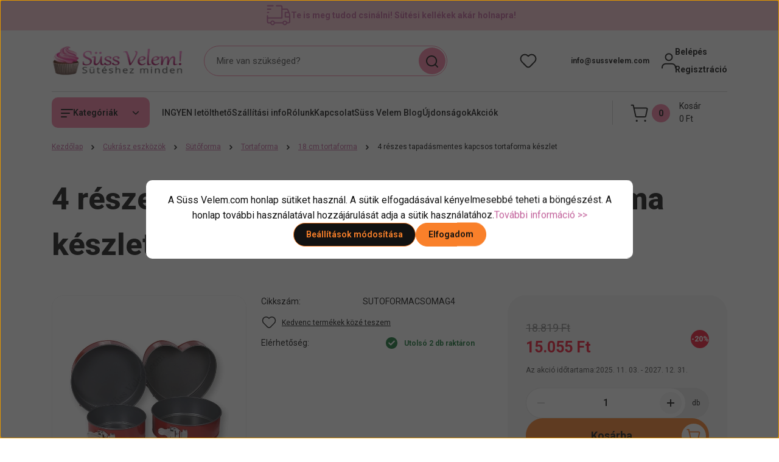

--- FILE ---
content_type: text/html; charset=UTF-8
request_url: https://www.sussvelem.com/4-reszes-tapadasmentes-kapcsos-tortaforma-keszlet-6054
body_size: 66454
content:
<!DOCTYPE html>
<html lang="hu" dir="ltr">
<head>
    <title> 4 részes tapadásmentes kapcsos tortaforma készlet - Süss Velem.com</title>
    <meta charset="utf-8">
    <meta name="description" content="4 részes tapadásmentes kapcsos tortaforma készlet 15.055 Ft-os áron - Süss Velem.com. 2 napos szállítás raktárról, 13.000 Ft felett ingyen szállítás, segítőkész ügyfélszolgálat>>">
    <meta name="robots" content="index, follow">
    <link rel="image_src" href="https://sussvelem.cdn.shoprenter.hu/custom/sussvelem/image/data/product/4-reszes-tapadasmentes-kapcsos-tortaforma-keszlet.jpg.webp?lastmod=1720617991.1762245347">
    <meta property="og:title" content="4 részes tapadásmentes kapcsos tortaforma készlet" />
    <meta property="og:type" content="product" />
    <meta property="og:url" content="https://www.sussvelem.com/4-reszes-tapadasmentes-kapcsos-tortaforma-keszlet-6054" />
    <meta property="og:image" content="https://sussvelem.cdn.shoprenter.hu/custom/sussvelem/image/cache/w955h500q100/product/4-reszes-tapadasmentes-kapcsos-tortaforma-keszlet.jpg.webp?lastmod=1720617991.1762245347" />
    <meta property="og:description" content="Hagyományos sütőforma készlet 3 db - dió, kosárka, habroló – Tökéletes választás, ha különleges formában szeretnél sütni!" />
    <link href="https://sussvelem.cdn.shoprenter.hu/custom/sussvelem/image/data/suti.jpg?lastmod=1512052337.1762245347" rel="icon" />
    <link href="https://sussvelem.cdn.shoprenter.hu/custom/sussvelem/image/data/suti.jpg?lastmod=1512052337.1762245347" rel="apple-touch-icon" />
    <base href="https://www.sussvelem.com:443" />
    <style>.async-hide { opacity: 0 !important} </style>
<meta name="google-site-verification" content="iazkEVKguCoOr_Sup-U--fd0GoJEWiZsUmCniDMqn9k" />
<meta name="p:domain_verify" content="c27ac39852b0a9f011eda275d8ce3e04"/>
<meta name="facebook-domain-verification" content="tu1eozwf9xio2yjyub8z5g3chrb11p" />

<link rel="stylesheet" href="https://cdnjs.cloudflare.com/ajax/libs/font-awesome/4.7.0/css/font-awesome.min.css" media="print" onload="this.media='all'">
<meta name="DC.Creator" content="Bíró Viktória">
<meta name="dc.type" content="website">
<meta name="dc.language" content="hu">
<meta property="og:locale" content="hu_HU" />
<meta property="og:type" content="website" />
<meta property="og:site_name" content="Süss Velem! cukrászkellék webáruház" />

    <meta name="viewport" content="width=device-width, initial-scale=1">
            <style>
            


:root {
--global-color: #f7c6cf;
--secondary-color: #f67da2;
--footer-global-color: #ffffff;
--footer-secondary-color: #f7c6cf;
--button-color: #f9802a;
--link-color: #c2619b;
--link-hover-color: #ad558a;
--price-color: #121212;
--price-original-color: #888888;
--price-special-color: #F0112F;
--price-special-color-90-opacity: #F0112F20;
--corner_10: 10px;
--corner_5: calc(var(--corner_10) * 0.5);
--corner_15: calc(var(--corner_10) * 1.5);
--corner_20: calc(var(--corner_10) * 2);
--corner_25: calc(var(--corner_10) * 2.5);
--corner_30: calc(var(--corner_10) * 3);
--corner_50: calc(var(--corner_10) * 5);
--button_icon_add_to_cart: url("data:image/svg+xml,%3Csvg width='30' height='30' viewBox='0 0 30 30' fill='none' xmlns='http://www.w3.org/2000/svg'%3E%3Crect width='29.996' height='30' rx='14.998' fill='white'/%3E%3Cpath d='M9.39746 10.155L8.78198 7.38672H7.00195' stroke='%23f9802a' stroke-width='1.5' stroke-linecap='round' stroke-linejoin='round'/%3E%3Cpath fill-rule='evenodd' clip-rule='evenodd' d='M11.0185 17.7302L9.39258 10.1543H21.073C21.6608 10.1543 22.0982 10.696 21.9755 11.2708L20.5895 17.7302C20.4981 18.1556 20.1226 18.4592 19.687 18.4592H11.92C11.4854 18.4592 11.1099 18.1556 11.0185 17.7302Z' stroke='%23f9802a' stroke-width='1.5' stroke-linecap='round' stroke-linejoin='round'/%3E%3Cpath d='M20.0123 21.8048C19.8213 21.8048 19.6662 21.9598 19.6681 22.1508C19.6681 22.3419 19.8231 22.4969 20.0141 22.4969C20.2051 22.4969 20.3602 22.3419 20.3602 22.1508C20.3592 21.9598 20.2042 21.8048 20.0123 21.8048' stroke='%23f9802a' stroke-width='1.5' stroke-linecap='round' stroke-linejoin='round'/%3E%3Cpath d='M12.0616 21.8048C11.8706 21.8048 11.7155 21.9598 11.7174 22.1508C11.7165 22.3419 11.8715 22.4969 12.0625 22.4969C12.2535 22.4969 12.4085 22.3419 12.4085 22.1508C12.4085 21.9598 12.2535 21.8048 12.0616 21.8048' stroke='%23f9802a' stroke-width='1.5' stroke-linecap='round' stroke-linejoin='round'/%3E%3C/svg%3E");
--button_icon_notify_request: url("data:image/svg+xml,%3Csvg width='30' height='30' viewBox='0 0 30 30' fill='none' xmlns='http://www.w3.org/2000/svg'%3E%3Crect width='29.996' height='30' rx='14.998' fill='white'/%3E%3Cpath d='M10.6016 14.1149V13.4066C10.6016 11.255 12.3458 9.51074 14.4974 9.51074C16.649 9.51074 18.3932 11.255 18.3932 13.4066V14.1149' stroke='%23f9802a' stroke-width='1.5' stroke-linecap='round' stroke-linejoin='round'/%3E%3Cpath d='M20.1641 8.80241L20.8724 8.44824' stroke='%23f9802a' stroke-width='1.5' stroke-linecap='round' stroke-linejoin='round'/%3E%3Cpath d='M20.873 12.3438H21.5814' stroke='%23f9802a' stroke-width='1.5' stroke-linecap='round' stroke-linejoin='round'/%3E%3Cpath d='M8.83138 8.80241L8.12305 8.44824' stroke='%23f9802a' stroke-width='1.5' stroke-linecap='round' stroke-linejoin='round'/%3E%3Cpath d='M8.1224 12.3438L7.41406 12.3438' stroke='%23f9802a' stroke-width='1.5' stroke-linecap='round' stroke-linejoin='round'/%3E%3Cpath d='M18.3929 14.1147C18.4108 15.6163 19.0097 17.0527 20.0639 18.1222C20.1628 18.2232 20.1915 18.3737 20.1367 18.5039C20.0819 18.6343 19.9543 18.719 19.8129 18.7188L9.18136 18.7189C9.04 18.719 8.91237 18.6343 8.85755 18.504C8.80274 18.3737 8.83143 18.2232 8.93034 18.1222C9.98452 17.0527 10.5834 15.6163 10.6013 14.1147' stroke='%23f9802a' stroke-width='1.5' stroke-linecap='round' stroke-linejoin='round'/%3E%3Cpath d='M16.0918 20.8438C15.6847 21.2947 15.1056 21.5521 14.498 21.5521C13.8905 21.5521 13.3114 21.2947 12.9043 20.8438' stroke='%23f9802a' stroke-width='1.5' stroke-linecap='round' stroke-linejoin='round'/%3E%3C/svg%3E");
--button_icon_offer_request: url("data:image/svg+xml,%3Csvg width='30' height='30' viewBox='0 0 30 30' fill='none' xmlns='http://www.w3.org/2000/svg'%3E%3Crect width='29.996' height='30' rx='14.998' fill='white'/%3E%3Crect x='6.24805' y='8.125' width='16.5' height='13.75' rx='4' stroke='%23f9802a' stroke-width='1.5' stroke-linecap='round' stroke-linejoin='round'/%3E%3Cpath d='M9.91406 12.2354L13.7683 13.9158C14.2338 14.1188 14.7626 14.1196 15.2287 13.918L19.0807 12.2524' stroke='%23f9802a' stroke-width='1.5' stroke-linecap='round' stroke-linejoin='round'/%3E%3C/svg%3E");
--tick-footer: url("data:image/svg+xml,%3Csvg width='13' height='9' viewBox='0 0 13 9' fill='none' xmlns='http://www.w3.org/2000/svg'%3E%3Cpath d='M5.08543 5.93367L2.25698 3.10527L0.842773 4.51947L5.08543 8.76217L12.1564 1.69107L10.7422 0.276855L5.08543 5.93367Z' fill='%23ffffff'/%3E%3C/svg%3E");


                --text-on-global: #121212;
        --rgb-text-on-global: 18,18,18;
                    --tick-on-global: url("data:image/svg+xml,%3Csvg width='13' height='9' viewBox='0 0 13 9' fill='none' xmlns='http://www.w3.org/2000/svg'%3E%3Cpath d='M5.08543 5.93367L2.25698 3.10527L0.842773 4.51947L5.08543 8.76217L12.1564 1.69107L10.7422 0.276855L5.08543 5.93367Z' fill='%23121212'/%3E%3C/svg%3E");
                            --select-arrow-on-global: url("data:image/svg+xml,%3Csvg xmlns='http://www.w3.org/2000/svg' viewBox='0 0 16 16'%3E%3Cpath fill='none' opacity='0.5' stroke='%23121212' stroke-linecap='round' stroke-linejoin='round' stroke-width='2' d='m2 5 6 6 6-6'/%3E%3C/svg%3E");
                            --radio-on-global: url("data:image/svg+xml,%3Csvg width='12' height='12' viewBox='0 0 12 12' fill='none' xmlns='http://www.w3.org/2000/svg'%3E%3Crect y='0.000488281' width='12' height='12' rx='6' fill='%23121212'/%3E%3C/svg%3E");
            
                --text-on-secondary: #121212;
        --rgb-text-on-secondary: 18,18,18;
                    --tick-on-secondary: url("data:image/svg+xml,%3Csvg width='13' height='9' viewBox='0 0 13 9' fill='none' xmlns='http://www.w3.org/2000/svg'%3E%3Cpath d='M5.08543 5.93367L2.25698 3.10527L0.842773 4.51947L5.08543 8.76217L12.1564 1.69107L10.7422 0.276855L5.08543 5.93367Z' fill='%23121212'/%3E%3C/svg%3E");
                            --select-arrow-on-secondary: url("data:image/svg+xml,%3Csvg xmlns='http://www.w3.org/2000/svg' viewBox='0 0 16 16'%3E%3Cpath fill='none' opacity='0.5' stroke='%23121212' stroke-linecap='round' stroke-linejoin='round' stroke-width='2' d='m2 5 6 6 6-6'/%3E%3C/svg%3E");
                            --radio-on-secondary: url("data:image/svg+xml,%3Csvg width='12' height='12' viewBox='0 0 12 12' fill='none' xmlns='http://www.w3.org/2000/svg'%3E%3Crect y='0.000488281' width='12' height='12' rx='6' fill='%23121212'/%3E%3C/svg%3E");
            
                --text-on-footer-global: #121212;
        --rgb-text-on-footer-global: 18,18,18;
                    --tick-on-footer-global: url("data:image/svg+xml,%3Csvg width='13' height='9' viewBox='0 0 13 9' fill='none' xmlns='http://www.w3.org/2000/svg'%3E%3Cpath d='M5.08543 5.93367L2.25698 3.10527L0.842773 4.51947L5.08543 8.76217L12.1564 1.69107L10.7422 0.276855L5.08543 5.93367Z' fill='%23121212'/%3E%3C/svg%3E");
                            --select-arrow-on-footer-global: url("data:image/svg+xml,%3Csvg xmlns='http://www.w3.org/2000/svg' viewBox='0 0 16 16'%3E%3Cpath fill='none' opacity='0.5' stroke='%23121212' stroke-linecap='round' stroke-linejoin='round' stroke-width='2' d='m2 5 6 6 6-6'/%3E%3C/svg%3E");
                            --radio-on-footer-global: url("data:image/svg+xml,%3Csvg width='12' height='12' viewBox='0 0 12 12' fill='none' xmlns='http://www.w3.org/2000/svg'%3E%3Crect y='0.000488281' width='12' height='12' rx='6' fill='%23121212'/%3E%3C/svg%3E");
            
                --text-on-footer-secondary: #121212;
        --rgb-text-on-footer-secondary: 18,18,18;
                    --tick-on-footer-secondary: url("data:image/svg+xml,%3Csvg width='13' height='9' viewBox='0 0 13 9' fill='none' xmlns='http://www.w3.org/2000/svg'%3E%3Cpath d='M5.08543 5.93367L2.25698 3.10527L0.842773 4.51947L5.08543 8.76217L12.1564 1.69107L10.7422 0.276855L5.08543 5.93367Z' fill='%23121212'/%3E%3C/svg%3E");
                            --select-arrow-on-footer-secondary: url("data:image/svg+xml,%3Csvg xmlns='http://www.w3.org/2000/svg' viewBox='0 0 16 16'%3E%3Cpath fill='none' opacity='0.5' stroke='%23121212' stroke-linecap='round' stroke-linejoin='round' stroke-width='2' d='m2 5 6 6 6-6'/%3E%3C/svg%3E");
                            --radio-on-footer-secondary: url("data:image/svg+xml,%3Csvg width='12' height='12' viewBox='0 0 12 12' fill='none' xmlns='http://www.w3.org/2000/svg'%3E%3Crect y='0.000488281' width='12' height='12' rx='6' fill='%23121212'/%3E%3C/svg%3E");
            
                --text-on-button: #121212;
        --rgb-text-on-button: 18,18,18;
                            
                --text-on-price-special: #ffffff;
        --rgb-text-on-price-special: 255,255,255;
                            
}}        </style>
        


    
                                <style>
                @font-face {
                    font-family: 'Roboto';
                    font-display: swap;
                    src: url('catalog/view/fonts/google-fonts/roboto-multilang.woff2') format('woff2');
                    font-style: normal;
                    font-weight: 100 900;
                }
            </style>
            
<style>
    :root {
        --hamburg-base-font-family: 'Roboto', sans-serif;
        --hamburg-secondary-font-family: 'Roboto', sans-serif;
    }
</style>
        <link rel="stylesheet" href="https://sussvelem.cdn.shoprenter.hu/catalog/view/theme/hamburg_global/minified/template/assets/base.css?v=1765276299.1768573385.sussvelem">
        <link rel="stylesheet" href="https://sussvelem.cdn.shoprenter.hu/catalog/view/theme/hamburg_global/minified/template/assets/component-slick.css?v=1749826620.1769273735.sussvelem">
        <link rel="stylesheet" href="https://sussvelem.cdn.shoprenter.hu/catalog/view/theme/hamburg_global/minified/template/assets/product-card.css?v=1758107564.1769273735.sussvelem">
        <link rel="stylesheet" href="https://sussvelem.cdn.shoprenter.hu/catalog/view/theme/hamburg_global/minified/template/assets/component-animations.css?v=1748333116.1769273735.sussvelem">
                    <link rel="stylesheet" href="https://sussvelem.cdn.shoprenter.hu/catalog/view/theme/hamburg_global/minified/template/assets/component-drawer.css?v=1752488784.1769273735.sussvelem">
                <style>
            *,
            *::before,
            *::after {
                box-sizing: border-box;
            }
        </style>
                    <style>
                body .edit-link {
                    position: absolute;
                    top: 0;
                    right: 0;
                    opacity: 0;
                    width: 30px;
                    height: 30px;
                    font-size: 16px;
                    color: #111111;
                    display: flex;
                    justify-content: center;
                    align-items: center;
                    border: 1px solid rgba(0, 0, 0, 0.8);
                    transition: none;
                    background: rgba(255, 255, 255, 0.5);
                    z-index: 100;
                }
                .module-editable {
                    position: relative;
                }

                .page-head-title:hover > .edit-link,
                .module-editable:hover > .edit-link,
                .product-card:hover .edit-link {
                    opacity: 1;
                }
                .page-head-title:hover > .edit-link:hover,
                .module-editable:hover > .edit-link:hover,
                .product-card:hover .edit-link:hover {
                    background: rgba(255, 255, 255, 1);
                }

            </style>
                                
        <link rel="stylesheet" href="https://sussvelem.cdn.shoprenter.hu/catalog/view/theme/hamburg_global/minified/template/assets/component-quantity.css?v=1763389740.1769273735.sussvelem">
    
                <link href="https://www.sussvelem.com/4-reszes-tapadasmentes-kapcsos-tortaforma-keszlet-6054" rel="canonical">
    

        <script>
        window.nonProductQuality = 100;
    </script>
    <script src="https://sussvelem.cdn.shoprenter.hu/catalog/view/javascript/vendor/jquery/3.7.1/js/jquery.min.js?v=1706895543"></script>

                
        <script defer src="https://sussvelem.cdn.shoprenter.hu/catalog/view/javascript/core/focustrap-sr.min.js?v=1755196305"></script>
            <script defer src="https://sussvelem.cdn.shoprenter.hu/catalog/view/javascript/core/drawer-sr.min.js?v=1755166681"></script>
        <!-- Header JavaScript codes -->
            <link rel="preload" href="https://sussvelem.cdn.shoprenter.hu/web/compiled/js/base.js?v=1769069092" as="script" />
        <script src="https://sussvelem.cdn.shoprenter.hu/web/compiled/js/base.js?v=1769069092"></script>
                    <link rel="preload" href="https://sussvelem.cdn.shoprenter.hu/catalog/view/javascript/scarab/scarab.js?v=1689265187" as="script" />
        <script src="https://sussvelem.cdn.shoprenter.hu/catalog/view/javascript/scarab/scarab.js?v=1689265187"></script>
                    <link rel="preload" href="https://sussvelem.cdn.shoprenter.hu/web/compiled/js/fragment_loader.js?v=1769069092" as="script" />
        <script src="https://sussvelem.cdn.shoprenter.hu/web/compiled/js/fragment_loader.js?v=1769069092"></script>
                    <link rel="preload" href="https://sussvelem.cdn.shoprenter.hu/web/compiled/js/nanobar.js?v=1769069092" as="script" />
        <script src="https://sussvelem.cdn.shoprenter.hu/web/compiled/js/nanobar.js?v=1769069092"></script>
                    <!-- Header jQuery onLoad scripts -->
    <script>var BASEURL='https://www.sussvelem.com';var merchantId='149778A222B524D6';var ScarabQueue=ScarabQueue||[];(function(subdomain,id){if(document.getElementById(id))return;var js=document.createElement('script');js.id=id;js.src=subdomain+'.scarabresearch.com/js/'+merchantId+'/scarab-v2.js';var fs=document.getElementsByTagName('script')[0];fs.parentNode.insertBefore(js,fs);})('https:'==document.location.protocol?'https://recommender':'http://cdn','scarab-js-api');Currency={"symbol_left":"","symbol_right":" Ft","decimal_place":0,"decimal_point":",","thousand_point":".","currency":"HUF","value":1};var ShopRenter=ShopRenter||{};ShopRenter.product={"id":6054,"sku":"SUTOFORMACSOMAG4","currency":"HUF","unitName":"db","price":15055.139999999999,"name":"4 r\u00e9szes tapad\u00e1smentes kapcsos tortaforma k\u00e9szlet","brand":"Cserni G\u00e9pm\u0171hely Kft.","currentVariant":[],"parent":{"id":6054,"sku":"SUTOFORMACSOMAG4","unitName":"db","price":15055.139999999999,"name":"4 r\u00e9szes tapad\u00e1smentes kapcsos tortaforma k\u00e9szlet"}};$(document).ready(function(){});window.addEventListener('load',function(){ScarabQueue.push(['view','6054']);});</script><script src="https://sussvelem.cdn.shoprenter.hu/web/compiled/js/vue/manifest.bundle.js?v=1769069090"></script><script>var ShopRenter=ShopRenter||{};ShopRenter.onCartUpdate=function(callable){document.addEventListener('cartChanged',callable)};ShopRenter.onItemAdd=function(callable){document.addEventListener('AddToCart',callable)};ShopRenter.onItemDelete=function(callable){document.addEventListener('deleteCart',callable)};ShopRenter.onSearchResultViewed=function(callable){document.addEventListener('AuroraSearchResultViewed',callable)};ShopRenter.onSubscribedForNewsletter=function(callable){document.addEventListener('AuroraSubscribedForNewsletter',callable)};ShopRenter.onCheckoutInitiated=function(callable){document.addEventListener('AuroraCheckoutInitiated',callable)};ShopRenter.onCheckoutShippingInfoAdded=function(callable){document.addEventListener('AuroraCheckoutShippingInfoAdded',callable)};ShopRenter.onCheckoutPaymentInfoAdded=function(callable){document.addEventListener('AuroraCheckoutPaymentInfoAdded',callable)};ShopRenter.onCheckoutOrderConfirmed=function(callable){document.addEventListener('AuroraCheckoutOrderConfirmed',callable)};ShopRenter.onCheckoutOrderPaid=function(callable){document.addEventListener('AuroraOrderPaid',callable)};ShopRenter.onCheckoutOrderPaidUnsuccessful=function(callable){document.addEventListener('AuroraOrderPaidUnsuccessful',callable)};ShopRenter.onProductPageViewed=function(callable){document.addEventListener('AuroraProductPageViewed',callable)};ShopRenter.onMarketingConsentChanged=function(callable){document.addEventListener('AuroraMarketingConsentChanged',callable)};ShopRenter.onCustomerRegistered=function(callable){document.addEventListener('AuroraCustomerRegistered',callable)};ShopRenter.onCustomerLoggedIn=function(callable){document.addEventListener('AuroraCustomerLoggedIn',callable)};ShopRenter.onCustomerUpdated=function(callable){document.addEventListener('AuroraCustomerUpdated',callable)};ShopRenter.onCartPageViewed=function(callable){document.addEventListener('AuroraCartPageViewed',callable)};ShopRenter.customer={"userId":0,"userClientIP":"3.17.69.116","userGroupId":8,"customerGroupTaxMode":"gross","customerGroupPriceMode":"only_gross","email":"","phoneNumber":"","name":{"firstName":"","lastName":""}};ShopRenter.theme={"name":"hamburg_global","family":"hamburg","parent":""};ShopRenter.shop={"name":"sussvelem","locale":"hu","currency":{"code":"HUF","rate":1},"domain":"sussvelem.myshoprenter.hu"};ShopRenter.page={"route":"product\/product","queryString":"4-reszes-tapadasmentes-kapcsos-tortaforma-keszlet-6054"};ShopRenter.formSubmit=function(form,callback){callback();};let loadedAsyncScriptCount=0;function asyncScriptLoaded(position){loadedAsyncScriptCount++;if(position==='body'){if(document.querySelectorAll('.async-script-tag').length===loadedAsyncScriptCount){if(/complete|interactive|loaded/.test(document.readyState)){document.dispatchEvent(new CustomEvent('asyncScriptsLoaded',{}));}else{document.addEventListener('DOMContentLoaded',()=>{document.dispatchEvent(new CustomEvent('asyncScriptsLoaded',{}));});}}}}</script><script type="text/javascript"async class="async-script-tag"onload="asyncScriptLoaded('header')"src="https://static2.rapidsearch.dev/resultpage.js?shop=sussvelem.shoprenter.hu"></script><script type="text/javascript"async class="async-script-tag"onload="asyncScriptLoaded('header')"src="https://shoprenter.engine.yusp.com/app/js7trackingCode.js?customerName=sussvelem"></script><script type="text/javascript"async class="async-script-tag"onload="asyncScriptLoaded('header')"src="https://shoprenter.engine.yusp.com/app/js7trackingCode.js?customerName=sussvelem"></script><script type="text/javascript"async class="async-script-tag"onload="asyncScriptLoaded('header')"src="https://shoprenter.engine.yusp.com/app/js7trackingCode.js?customerName=sussvelem"></script><script type="text/javascript"async class="async-script-tag"onload="asyncScriptLoaded('header')"src="https://shoprenter.engine.yusp.com/app/js7trackingCode.js?customerName=sussvelem"></script><script type="text/javascript"async class="async-script-tag"onload="asyncScriptLoaded('header')"src="https://shoprenter.engine.yusp.com/app/js7trackingCode.js?customerName=sussvelem"></script><script type="text/javascript"async class="async-script-tag"onload="asyncScriptLoaded('header')"src="https://shoprenter.engine.yusp.com/app/js7trackingCode.js?customerName=sussvelem"></script><script type="text/javascript"async class="async-script-tag"onload="asyncScriptLoaded('header')"src="https://shoprenter.engine.yusp.com/app/js7trackingCode.js?customerName=sussvelem"></script><script type="text/javascript"async class="async-script-tag"onload="asyncScriptLoaded('header')"src="https://retargeting-shoprenter-cs.firebaseapp.com/retargeting.min.js"></script><script type="text/javascript"async class="async-script-tag"onload="asyncScriptLoaded('header')"src="https://utanvet-ellenor.hu/api/v1/shoprenter/utanvet-ellenor.js"></script><script type="text/javascript"async class="async-script-tag"onload="asyncScriptLoaded('header')"src="https://onsite.optimonk.com/script.js?account=166861"></script><script type="text/javascript"src="https://sussvelem.cdn.shoprenter.hu/web/compiled/js/vue/customerEventDispatcher.bundle.js?v=1769069090"></script><!--Custom header scripts--><script type="text/javascript">$(document).ready(function(){$("#filter_keyword").unbind("keyup");});</script><script type="text/javascript"></script><script type="text/javascript"defer async src="https://cdn.trustindex.io/assets/js/richsnippet.js?3e4447109587g131"></script><script type="text/javascript">var customCss='.header{background-color:var(--bs-body-bg)}.header-contact-wrapper svg{display:none}.home-body .main-content{display:flex;flex-direction:column}div:has(>div[data-rtginfo="home_page_rrp"]){margin-top:50px;}#section-kickerimage{}div:has(>div[data-rtginfo="home_page_most_popular"]){margin-top:50px}div:has(>div[data-rtginfo="home_page_others_you_may_like"]){margin-top:50px}';var style=document.createElement('style');style.textContent=customCss;document.head.appendChild(style);</script>                <script>window["bp"]=window["bp"]||function(){(window["bp"].q=window["bp"].q||[]).push(arguments);};window["bp"].l=1*new Date();scriptElement=document.createElement("script");firstScript=document.getElementsByTagName("script")[0];scriptElement.async=true;scriptElement.src='https://pixel.barion.com/bp.js';firstScript.parentNode.insertBefore(scriptElement,firstScript);window['barion_pixel_id']='BP-qeHLB67AWh-19';bp('init','addBarionPixelId','BP-qeHLB67AWh-19');</script><noscript>
    <img height="1" width="1" style="display:none" alt="Barion Pixel" src="https://pixel.barion.com/a.gif?ba_pixel_id='BP-qeHLB67AWh-19'&ev=contentView&noscript=1">
</noscript>
                        <script type="text/javascript" src="https://sussvelem.cdn.shoprenter.hu/web/compiled/js/vue/fullBarionPixel.bundle.js?v=1769069090"></script>


                                <script type="text/javascript" src="https://sussvelem.cdn.shoprenter.hu/web/compiled/js/vue/TikTokClickIdListener.bundle.js?v=1769069090"></script>

            <script>window.dataLayer=window.dataLayer||[];function gtag(){dataLayer.push(arguments)};var ShopRenter=ShopRenter||{};ShopRenter.config=ShopRenter.config||{};ShopRenter.config.googleConsentModeDefaultValue="denied";</script>                        <script type="text/javascript" src="https://sussvelem.cdn.shoprenter.hu/web/compiled/js/vue/googleConsentMode.bundle.js?v=1769069090"></script>

            <!-- Meta Pixel Code -->
<script>
!function(f,b,e,v,n,t,s)
{if(f.fbq)return;n=f.fbq=function(){n.callMethod?
n.callMethod.apply(n,arguments):n.queue.push(arguments)};
if(!f._fbq)f._fbq=n;n.push=n;n.loaded=!0;n.version='2.0';
n.queue=[];t=b.createElement(e);t.async=!0;
t.src=v;s=b.getElementsByTagName(e)[0];
s.parentNode.insertBefore(t,s)}(window, document,'script',
'https://connect.facebook.net/en_US/fbevents.js');
fbq('consent', 'revoke');
fbq('init', '1431338797259175');
fbq('track', 'PageView');
document.addEventListener('AuroraProductPageViewed', function(auroraEvent) {
                    fbq('track', 'ViewContent', {
                        content_type: 'product',
                        content_ids: [auroraEvent.detail.product.id.toString()],
                        value: parseFloat(auroraEvent.detail.product.grossUnitPrice),
                        currency: auroraEvent.detail.product.currency
                    }, {
                        eventID: auroraEvent.detail.event.id
                    });
                });
document.addEventListener('AuroraAddedToCart', function(auroraEvent) {
    var fbpId = [];
    var fbpValue = 0;
    var fbpCurrency = '';

    auroraEvent.detail.products.forEach(function(item) {
        fbpValue += parseFloat(item.grossUnitPrice) * item.quantity;
        fbpId.push(item.id);
        fbpCurrency = item.currency;
    });


    fbq('track', 'AddToCart', {
        content_ids: fbpId,
        content_type: 'product',
        value: fbpValue,
        currency: fbpCurrency
    }, {
        eventID: auroraEvent.detail.event.id
    });
})
window.addEventListener('AuroraMarketingCookie.Changed', function(event) {
            let consentStatus = event.detail.isAccepted ? 'grant' : 'revoke';
            if (typeof fbq === 'function') {
                fbq('consent', consentStatus);
            }
        });
</script>
<noscript><img height="1" width="1" style="display:none"
src="https://www.facebook.com/tr?id=1431338797259175&ev=PageView&noscript=1"
/></noscript>
<!-- End Meta Pixel Code -->
            <!-- Google Tag Manager -->
<script>(function(w,d,s,l,i){w[l]=w[l]||[];w[l].push({'gtm.start':
new Date().getTime(),event:'gtm.js'});var f=d.getElementsByTagName(s)[0],
j=d.createElement(s),dl=l!='dataLayer'?'&l='+l:'';j.async=true;j.src=
'https://www.googletagmanager.com/gtm.js?id='+i+dl;f.parentNode.insertBefore(j,f);
})(window,document,'script','dataLayer','GTM-MXB5PDS');</script>
<!-- End Google Tag Manager -->
            
            
                <!--Global site tag(gtag.js)--><script async src="https://www.googletagmanager.com/gtag/js?id=G-L52F18ET3G"></script><script>window.dataLayer=window.dataLayer||[];function gtag(){dataLayer.push(arguments);}
gtag('js',new Date());gtag('config','G-L52F18ET3G');gtag('config','AW-1008594261',{"allow_enhanced_conversions":true});gtag('config','AW-692752216',{"allow_enhanced_conversions":true});</script>                                <script type="text/javascript" src="https://sussvelem.cdn.shoprenter.hu/web/compiled/js/vue/GA4EventSender.bundle.js?v=1769069090"></script>

    
    
</head>
<body id="body" class="page-body product-page-body js-product-page hamburg_global-body" data-test-id="product-product" role="document">
    <div class="a11y-nav">
        <a href="#js-main-content" class="a11y-nav__link js-a11y-nav__link">Ugrás a fő tartalomhoz</a>
        <button id="js-a11y-feedback-btn"
                type="button"
                aria-haspopup="dialog"
                class="a11y-nav__link a11y-nav__open-feedback-btn"
        >
            Visszajelzés a kisegítő lehetőségekről
        </button>
    </div>
<script>ShopRenter.theme.breakpoints={'xs':0,'sm':576,'md':768,'lg':992,'xl':1200,'xxl':1400}</script><!--Google Tag Manager(noscript)--><noscript><iframe src="https://www.googletagmanager.com/ns.html?id=GTM-MXB5PDS"
height="0"width="0"style="display:none;visibility:hidden"></iframe></noscript><!--End Google Tag Manager(noscript)--><div id="fb-root"></div><script>(function(d,s,id){var js,fjs=d.getElementsByTagName(s)[0];if(d.getElementById(id))return;js=d.createElement(s);js.id=id;js.src="//connect.facebook.net/hu_HU/sdk/xfbml.customerchat.js#xfbml=1&version=v2.12&autoLogAppEvents=1";fjs.parentNode.insertBefore(js,fjs);}(document,"script","facebook-jssdk"));</script>
                    

<!-- cached --><div class="nanobar-cookie-box nanobar position-fixed w-100 js-nanobar-first-login">
    <div class="container nanobar__container">
        <div class="row nanobar__container-row flex-column flex-sm-row align-items-center">
            <div class="nanobar__text col-12">
                                <div class="nanobar__text-content d-flex align-items-center"><span bis_size="{" x="">A Süss Velem.com honlap sütiket használ. A sütik elfogadásával kényelmesebbé teheti a böngészést. A honlap további használatával hozzájárulását adja a sütik használatához.<a bis_size="{" x="">További információ >></a></span></div>
            </div>
            <div class="nanobar__buttons col-12">
                <button class="btn btn-secondary js-nanobar-settings-button">
                    Beállítások módosítása
                </button>
                <button class="btn btn-primary nanobar-btn js-nanobar-close-cookies" data-button-save-text="Beállítások mentése">
                    Elfogadom
                </button>
            </div>
        </div>
        <div class="nanobar__cookies js-nanobar-cookies flex-column flex-sm-row text-start" style="display: none;">
            <div class="form-check">
                <input class="form-check-input" type="checkbox" name="required_cookies" disabled checked />
                <label class="form-check-label">
                    Szükséges cookie-k
                    <div class="cookies-help-text">
                        Ezek a cookie-k segítenek abban, hogy a webáruház használható és működőképes legyen.
                    </div>
                </label>
            </div>
            <div class="form-check">
                <input id="marketing_cookies" class="form-check-input js-nanobar-marketing-cookies" type="checkbox" name="marketing_cookies"
                         checked />
                <label class="form-check-label" for="marketing_cookies">
                    Marketing cookie-k
                    <div class="cookies-help-text">
                        Ezeket a cookie-k segítenek abban, hogy az Ön érdeklődési körének megfelelő reklámokat és termékeket jelenítsük meg a webáruházban.
                    </div>
                </label>
            </div>
        </div>
    </div>
</div>

<script>
    (function ($) {
        $(document).ready(function () {
            new AuroraNanobar.FirstLogNanobarCheckbox(jQuery('.js-nanobar-first-login'), 'modal');
        });
    })(jQuery);
</script>
<!-- /cached -->

        
                    <div class="layout-wrapper">
                                                            <div id="section-header" class="section-wrapper ">
    
        
    <link rel="stylesheet" href="https://sussvelem.cdn.shoprenter.hu/catalog/view/theme/hamburg_global/minified/template/assets/header.css?v=1755161742.1769273704.sussvelem">
            
    <header class="header d-grid align-items-center js-sticky-header--active">
                    <div id="js-header-top-element" class="header-top-element header-top-position__container">
                    <div id="section-announcement_bar" class="section-wrapper ">
    
        <div class="module-body section-module-body announcement-bar-section-section-body">
                <div class="announcement-bar-section-row js-slick-announcement-bar">
                                                                                            <div class="announcement-bar-section-col col-12 announcement-bar-section-first-col">
                                                                                        <a class="announcement-bar-box-link d-flex" href="/te-is-meg-tudod-csinalni-sutesi-kellekek-akar-holnapra-2950">
                                                                    <span class="announcement-bar-wrapper d-flex align-items-center">
                                                                                                                        <span class="announcement-bar-icon">
                                                 <img src="https://sussvelem.cdn.shoprenter.hu/custom/sussvelem/image/data/src2022/truck-pink.svg?lastmod=0.1762245347" class="announcement-bar-img"
                                                      title="" alt=""
                                                 />
                                            </span>
                                                                                                                                                        <span class="announcement-bar-title">
                                            Te is meg tudod csinálni! Sütési kellékek akár holnapra!
                                        </span>
                                                                    </span>
                            
                                </a>
                                                    </div>
                                                        </div>
    </div>

    <link rel="stylesheet" href="https://sussvelem.cdn.shoprenter.hu/catalog/view/theme/hamburg_global/minified/template/assets/module-announcement.css?v=1750694513.1769273704.sussvelem">
    <style>
        .announcement-bar-box-link {
            color: #C2619B;
        }
        .announcement-bar-section-section-body {
                    background: #F7C6CF;
                }
    </style>

    



</div>

            </div>
                <div id="js-header-element" class="container header-container">
            <div class="header-row d-flex flex-wrap align-items-center justify-content-between">
                                <div id="js-mobile-navbar" class="header-height-70 d-flex d-lg-none align-items-center header-mobile-navbar">
                    <button id="hamburger-button-desktop"
                            class="js-hamburger-trigger header-hamburger-button btn position-relative d-flex justify-content-start align-items-center"
                            aria-label=" Kategóriák "
                            aria-haspopup="dialog"
                            aria-controls="js-mobile-nav"
                    >
                            <span class="hamburger-icon position-relative">
                                <svg width="20" height="14" viewBox="0 0 20 14" fill="none" xmlns="http://www.w3.org/2000/svg" aria-hidden="true">
    <path class="hamburger-icon-line line-1" d="M0 1C0 0.447715 0.447715 0 1 0H19C19.5523 0 20 0.447715 20 1C20 1.55228 19.5523 2 19 2H1C0.447715 2 0 1.55228 0 1Z" fill="currentColor"/>
    <path class="hamburger-icon-line line-2" d="M0 7C0 6.44772 0.447715 6 1 6H14C14.5523 6 15 6.44772 15 7C15 7.55228 14.5523 8 14 8H1C0.447715 8 0 7.55228 0 7Z" fill="currentColor"/>
    <path class="hamburger-icon-line line-3" d="M0 13C0 12.4477 0.447715 12 1 12H9C9.55228 12 10 12.4477 10 13C10 13.5523 9.55229 14 9 14H1C0.447715 14 0 13.5523 0 13Z" fill="currentColor"/>
    <path class="hamburger-icon-line line-1-hidden" d="M0 1C0 0.447715 0.447715 0 1 0H19C19.5523 0 20 0.447715 20 1C20 1.55228 19.5523 2 19 2H1C0.447715 2 0 1.55228 0 1Z" fill="currentColor"/>
</svg>
                            </span>
                    </button>
                </div>
                                <a href="/" class="header-logo header-height-100 d-flex align-items-center header-global-on-color" title="Kezdőlap">
                                            <img
    src='https://sussvelem.cdn.shoprenter.hu/custom/sussvelem/image/cache/w260h72q100/src2022/sussvelem_logo300.png.webp?lastmod=0.1762245347'

    
            width="260"
    
            height="72"
    
            class="header-logo-img"
    
    
    alt="Kezdőlap"

    
    
    />

                                    </a>
                                    <div class="dropdown search-module d-flex header-navbar-top-right-item" role="search">
                        <div class="input-group">
                            <input class="search-module__input form-control form-control-lg disableAutocomplete"
                                   type="search"
                                   placeholder="Mire van szükséged?"
                                   autocomplete="off"
                                   value=""
                                   id="filter_keyword"
                                   aria-label="Keresési kifejezés"
                                   role="combobox"
                                   aria-controls="results"
                                   aria-expanded="false"
                            />
                            <span class="search-button-append position-absolute d-flex h-100">
                                    <button class="btn header-search-button" type="button" onclick="moduleSearch();" aria-label="Keresés indítása">
                                        <svg width="20" height="20" viewBox="0 0 20 20" fill="none" xmlns="http://www.w3.org/2000/svg" aria-hidden="true">
    <path fill-rule="evenodd" clip-rule="evenodd" d="M9.08775 2.00049C5.17536 2.00049 2.00195 5.17389 2.00195 9.08628C2.00195 12.9987 5.17536 16.1721 9.08775 16.1721C13.0021 16.1721 16.1735 12.9988 16.1735 9.08628C16.1735 5.17372 13.0021 2.00049 9.08775 2.00049ZM9.08775 18.1721C14.107 18.1721 18.1735 14.1031 18.1735 9.08628C18.1735 4.0695 14.107 0.000488281 9.08775 0.000488281C4.07079 0.000488281 0.00195312 4.06932 0.00195312 9.08628C0.00195312 14.1032 4.07079 18.1721 9.08775 18.1721Z" fill="currentColor"/>
    <path fill-rule="evenodd" clip-rule="evenodd" d="M14.1012 14.0994C14.4918 13.709 15.125 13.7091 15.5154 14.0998L14.1009 15.5136C13.7105 15.123 13.7106 14.4899 14.1012 14.0994ZM14.1009 15.5136L18.2918 19.7067C18.6822 20.0973 19.3153 20.0975 19.706 19.7071C20.0966 19.3167 20.0968 18.6835 19.7064 18.2929L15.5154 14.0998L14.1009 15.5136Z" fill="currentColor"/>
</svg>

                                    </button>
                                </span>
                        </div>
                        <input type="hidden" id="filter_description" value="0"/>
                        <input type="hidden" id="search_shopname" value="sussvelem"/>
                        <div role="status"
                             aria-live="polite"
                             aria-atomic="true"
                             class="visually-hidden"
                             id="js-search-autosuggest-feedback"
                        ></div>
                        <div id="results" class="dropdown-menu search-results"></div>
                    </div>
                                                                                            
                    <div id="header-wishlist" class="header-box-icon header-height-100 d-flex align-items-center justify-content-center">
                            <span class="header-wishlist-icon header-global-on-color position-absolute">
                                <svg width="27" height="24" viewBox="0 0 27 24" fill="none" xmlns="http://www.w3.org/2000/svg" class="icon-header-wishlist" aria-hidden="true">
    <path fill-rule="evenodd" clip-rule="evenodd" d="M14.207 3.63099L13.5 4.34893L12.7928 3.63088C11.5035 2.32108 9.74251 1.5835 7.90462 1.5835C6.06673 1.5835 4.30572 2.32108 3.01642 3.63088C0.327859 6.39373 0.327859 10.7949 3.01642 13.5578L10.5062 21.1628C11.2959 21.965 12.3744 22.4168 13.5 22.4168C14.6257 22.4168 15.7042 21.965 16.4938 21.1628L23.9836 13.5579C26.6721 10.7951 26.6721 6.39387 23.9836 3.631C22.6943 2.32116 20.9332 1.58354 19.0953 1.58354C17.2574 1.58354 15.4963 2.32115 14.207 3.63099Z" stroke="currentColor" stroke-width="2" stroke-linecap="round" stroke-linejoin="round"/>
</svg>

                            </span>
                                                    <hx:include src="/_fragment?_path=_format%3Dhtml%26_locale%3Den%26_controller%3Dmodule%252Fwishlist&amp;_hash=WpC%2BWE0JBuGZm1Y5z%2FE8fyuXXu%2BVfXTszTmfcDnBOwE%3D"></hx:include>
                        <style>
                            .js-add-to-wishlist .icon-heart {
                                transition: opacity 0.3s, color 0.3s;
                            }

                            .icon-heart__filled {
                                opacity: 0;
                                position: absolute;
                                left: 0;
                            }

                            .js-product-on-wishlist .icon-heart__unfilled {
                                opacity: 0;
                            }

                            .js-product-on-wishlist .icon-heart__filled {
                                opacity: 1;
                            }
                        </style>
                    </div>
                                                                                            <div class="header-contact-wrapper header-height-100 d-none d-lg-flex align-items-center">
                        <div class="header-contact-wrapper-left header-global-on-color">
                            <span><svg width="27" height="28" viewBox="0 0 27 28" fill="none" xmlns="http://www.w3.org/2000/svg" aria-hidden="true">
    <path d="M25.9998 13.9995C25.9998 20.9029 20.4034 26.4993 13.5 26.4993" stroke="currentColor" stroke-width="2" stroke-linecap="round" stroke-linejoin="round"/>
    <path d="M1 14.0002C1 7.09682 6.59633 1.50049 13.4998 1.50049" stroke="currentColor" stroke-width="2" stroke-linecap="round" stroke-linejoin="round"/>
    <path d="M1 13.9997C1.0002 15.4639 1.26061 16.9163 1.7691 18.2893C2.00165 18.927 2.65729 19.3068 3.32615 19.1913L4.69583 18.9498C5.80286 18.7546 6.5554 17.7163 6.39643 16.6035L5.98418 13.7179C5.90437 13.1592 5.60135 12.6569 5.14444 12.3257C4.68752 11.9945 4.11581 11.8629 3.56008 11.9609L1.11486 12.392" stroke="currentColor" stroke-width="2" stroke-linecap="round" stroke-linejoin="round"/>
    <path d="M25.9998 14.0002C25.9998 7.09682 20.4034 1.50049 13.5 1.50049" stroke="currentColor" stroke-width="2" stroke-linecap="round" stroke-linejoin="round"/>
    <path d="M25.9996 13.9997C25.9994 15.4639 25.739 16.9163 25.2305 18.2893C24.998 18.927 24.3423 19.3068 23.6735 19.1913L22.3038 18.9498C21.1968 18.7546 20.4442 17.7163 20.6032 16.6035L21.0155 13.7179C21.0953 13.1592 21.3983 12.6569 21.8552 12.3257C22.3121 11.9945 22.8838 11.8629 23.4396 11.9609L25.8848 12.392" stroke="currentColor" stroke-width="2" stroke-linecap="round" stroke-linejoin="round"/>
    <path d="M15.5733 14.6816C15.5691 14.6816 15.5654 14.6841 15.5637 14.688C15.5621 14.6919 15.563 14.6964 15.566 14.6993C15.569 14.7023 15.5734 14.7032 15.5773 14.7016C15.5812 14.7 15.5837 14.6962 15.5837 14.692C15.5839 14.6892 15.5828 14.6865 15.5809 14.6845C15.5789 14.6825 15.5761 14.6815 15.5733 14.6816" stroke="currentColor" stroke-width="2" stroke-linecap="round" stroke-linejoin="round"/>
    <path d="M11.4269 14.686C11.4226 14.686 11.4189 14.6886 11.4173 14.6924C11.4157 14.6963 11.4165 14.7008 11.4195 14.7037C11.4225 14.7067 11.4269 14.7076 11.4308 14.706C11.4347 14.7044 11.4372 14.7006 11.4372 14.6964C11.4374 14.6936 11.4364 14.6908 11.4344 14.6888C11.4324 14.6869 11.4296 14.6858 11.4269 14.686" stroke="currentColor" stroke-width="2" stroke-linecap="round" stroke-linejoin="round"/>
</svg>
</span>
                        </div>
                        <div class="header-contact-wrapper-right">
                                                                                        <a class="header-contact-link header-contact-mail-link header-global-on-color animate-underline-link" href="mailto:info@sussvelem.com">info@sussvelem.com</a>
                                                    </div>
                    </div>
                                                                            <div id="header-login" class="d-none d-xl-flex align-items-center justify-content-center">
                            <div class="header-user-account position-relative header-global-on-color d-flex align-items-center justify-content-center">
                                    <span class="header-login-box-left header-global-on-color  header-user-icon">
                                        <svg width="24" height="26" viewBox="0 0 24 26" fill="none" xmlns="http://www.w3.org/2000/svg" aria-hidden="true">
    <path d="M23 24.6875V23.6562C23 20.4288 20.3837 17.8125 17.1562 17.8125H6.84375C3.61634 17.8125 1 20.4288 1 23.6562V24.6875" stroke="currentColor" stroke-width="2" stroke-linecap="round" stroke-linejoin="round"/>
    <circle cx="12" cy="6.8125" r="5.5" stroke="currentColor" stroke-width="2" stroke-linecap="round" stroke-linejoin="round"/>
</svg>

                                    </span>
                                    <span class="header-login-box-right d-flex flex-column justify-content-center align-items-start">
                                                                            <a href="/customer/login" class="header-login-box-link header-global-on-color animate-underline-link">Belépés</a>
                                        <a href="/customer/register" class="header-login-box-link header-global-on-color animate-underline-link">Regisztráció</a>
                                                                        </span>
                            </div>
                                                    </div>
                                                    <div class="header-newline-separator d-none d-lg-block w-100"></div>
                                                            <div class="header-height-70 align-items-center header-mobile-navbar d-none d-lg-flex">
                            <button id="hamburger-button-desktop" class="js-hamburger-trigger header-hamburger-button btn position-relative d-flex justify-content-start align-items-center"
                                    aria-label=" Kategóriák ">
                                <span class="hamburger-icon position-relative">
                                    <svg width="20" height="14" viewBox="0 0 20 14" fill="none" xmlns="http://www.w3.org/2000/svg" aria-hidden="true">
    <path class="hamburger-icon-line line-1" d="M0 1C0 0.447715 0.447715 0 1 0H19C19.5523 0 20 0.447715 20 1C20 1.55228 19.5523 2 19 2H1C0.447715 2 0 1.55228 0 1Z" fill="currentColor"/>
    <path class="hamburger-icon-line line-2" d="M0 7C0 6.44772 0.447715 6 1 6H14C14.5523 6 15 6.44772 15 7C15 7.55228 14.5523 8 14 8H1C0.447715 8 0 7.55228 0 7Z" fill="currentColor"/>
    <path class="hamburger-icon-line line-3" d="M0 13C0 12.4477 0.447715 12 1 12H9C9.55228 12 10 12.4477 10 13C10 13.5523 9.55229 14 9 14H1C0.447715 14 0 13.5523 0 13Z" fill="currentColor"/>
    <path class="hamburger-icon-line line-1-hidden" d="M0 1C0 0.447715 0.447715 0 1 0H19C19.5523 0 20 0.447715 20 1C20 1.55228 19.5523 2 19 2H1C0.447715 2 0 1.55228 0 1Z" fill="currentColor"/>
</svg>
                                </span>
                                                                                                            <span class="category-title text-start d-none d-xl-block">Kategóriák</span>
                                    
                                    <span class="hamburger-icon-arrow d-none d-xl-block">
                                        <svg class="icon-arrow icon-arrow-down " viewBox="0 0 8 14" width="6" height="13" aria-hidden="true">
    <path fill="none" d="M1.00195 1L7.00195 7L1.00195 13" stroke="currentColor" stroke-width="2" stroke-linecap="round" stroke-linejoin="round"/>
</svg>
                                    </span>
                                                            </button>
                        </div>
                                                    <div id="js-header-bottom-center-element" class="header-bottom-center d-none d-lg-flex align-items-center justify-content-between">
                    <nav class="header__headerlinks d-none d-lg-flex" aria-label="Információs menüpontok">
                        <ul class="list-unstyled headermenu-list">
                            <!-- cached -->
                <li class="headermenu-list__item nav-item">
            <a
                href="https://www.sussvelem.com/ebookok"
                target="_self"
                class="nav-link header-global-on-color headermenu-list__item-link animate-underline-link"
                            >
                INGYEN letölthető
                            </a>
                    </li>
            <li class="headermenu-list__item nav-item">
            <a
                href="https://www.sussvelem.com/szallitasi-informaciok"
                target="_self"
                class="nav-link header-global-on-color headermenu-list__item-link animate-underline-link"
                            >
                Szállítási info
                            </a>
                    </li>
            <li class="headermenu-list__item nav-item">
            <a
                href="https://www.sussvelem.com/rolunk_4"
                target="_self"
                class="nav-link header-global-on-color headermenu-list__item-link animate-underline-link"
                            >
                Rólunk
                            </a>
                    </li>
            <li class="headermenu-list__item nav-item">
            <a
                href="https://www.sussvelem.com/index.php?route=information/contact"
                target="_self"
                class="nav-link header-global-on-color headermenu-list__item-link animate-underline-link"
                            >
                Kapcsolat
                            </a>
                    </li>
            <li class="headermenu-list__item nav-item">
            <a
                href="https://www.sussvelem.com/blog"
                target="_self"
                class="nav-link header-global-on-color headermenu-list__item-link animate-underline-link"
                            >
                Süss Velem Blog
                            </a>
                    </li>
            <li class="headermenu-list__item nav-item">
            <a
                href="https://www.sussvelem.com/index.php?route=product/list&amp;latest=383"
                target="_self"
                class="nav-link header-global-on-color headermenu-list__item-link animate-underline-link"
                            >
                Újdonságok
                            </a>
                    </li>
            <li class="headermenu-list__item nav-item">
            <a
                href="https://www.sussvelem.com/index.php?route=product/list&amp;special=1"
                target="_self"
                class="nav-link header-global-on-color headermenu-list__item-link animate-underline-link"
                            >
                Akciók
                            </a>
                    </li>
    
    <!-- /cached -->
                        </ul>
                    </nav>
                                    </div>
                                    
<link rel="stylesheet" href="https://sussvelem.cdn.shoprenter.hu/catalog/view/theme/hamburg_global/minified/template/assets/component-sidebar-cart.css?v=1755010831.1769273704.sussvelem">
<div class="header-cart js-header-cart header-middle-right-box position-relative">
    <a href="index.php?route=checkout/cart"
       role="button"
       class="js-drawer-trigger js-header-cart__link header-cart__content header-cart__link header-middle-right-box-cart-link position-relative"
       data-drawer-target="js-cart-drawer"
       aria-describedby="header-cart-label"
    >
        <span class="header-cart-icon header-cart__content-left d-flex align-items-center justify-content-start position-relative">
            <svg width="29" height="29" viewBox="0 0 29 29" fill="none" xmlns="http://www.w3.org/2000/svg" aria-hidden="true">
    <path d="M5.65246 6.60239L4.58555 1.80371H1.5" stroke="currentColor" stroke-width="2" stroke-linecap="round" stroke-linejoin="round"/>
    <path fill-rule="evenodd" clip-rule="evenodd" d="M8.47077 19.7349L5.65234 6.60254H25.8996C26.9185 6.60254 27.6767 7.54148 27.4639 8.53801L25.0614 19.7349C24.903 20.4723 24.252 20.9986 23.497 20.9986H10.0335C9.28014 20.9986 8.62912 20.4723 8.47077 19.7349Z" stroke="currentColor" stroke-width="2" stroke-linecap="round" stroke-linejoin="round"/>
    <path d="M24.0407 26.7966C23.7096 26.7966 23.4409 27.0654 23.4441 27.3965C23.4441 27.7276 23.7128 27.9963 24.0439 27.9963C24.375 27.9963 24.6438 27.7276 24.6438 27.3965C24.6422 27.0654 24.3734 26.7966 24.0407 26.7966" stroke="currentColor" stroke-width="2" stroke-linecap="round" stroke-linejoin="round"/>
    <path d="M10.2701 26.7966C9.93894 26.7966 9.67022 27.0654 9.67342 27.3965C9.67182 27.7276 9.94054 27.9963 10.2716 27.9963C10.6028 27.9963 10.8715 27.7276 10.8715 27.3965C10.8715 27.0654 10.6028 26.7966 10.2701 26.7966" stroke="currentColor" stroke-width="2" stroke-linecap="round" stroke-linejoin="round"/>
</svg>

            <span class="header-quantity-box d-flex-center position-absolute js-mini-cart-quantity" aria-hidden="true"></span>
            <span class="visually-hidden">
                <span class="js-mini-cart-quantity"></span>
                termék
            </span>
        </span>
        <span class="header-cart__content-right">
                        <span class="header-cart-name w-100 position-relative">
                Kosár
            </span>
                        <span class="header-cart-value js-mini-cart-value"></span>
        </span>
    </a>
    <span class="visually-hidden js-header-cart-status" aria-live="polite"></span>
    <span id="header-cart-label" class="visually-hidden">Rendelés leadása</span>
</div>
<script>
    document.addEventListener('DOMContentLoaded', () => {
        srDrawer('[data-drawer-target="js-cart-drawer"]', { ignoreMobile: true });
    });
</script>

                            </div>
        </div>
    </header>
    <link rel="stylesheet" href="https://sussvelem.cdn.shoprenter.hu/catalog/view/theme/hamburg_global/minified/template/assets/component-header-sticky.css?v=1751544507.1769273704.sussvelem">
    <script defer src="https://sussvelem.cdn.shoprenter.hu/catalog/view/javascript/vendor/headroom/0.12.0/js/headroom.min.js?v=1717517366"></script>
    <script>
        window.addEventListener("load", () => {
            updateHeaderHeights();
            initHeadroom();
        });

        window.addEventListener("orientationchange", () => {
            requestAnimationFrame(updateHeaderHeights);
        });

        function updateHeaderHeights() {
            const headerElement = document.getElementById("section-header");
            if (!headerElement) return;

            const headerTopElement = document.getElementById("js-header-top-element");

            const headerTotalHeight = headerElement.offsetHeight;
            headerElement.style.setProperty("--header-element-height", `${headerTotalHeight}px`);

            if (headerTopElement) {
                const headerTopElementHeight = headerTopElement.offsetHeight;
                headerElement.style.setProperty("--header-top-element-height", `${headerTopElementHeight}px`);
            }
        }

        function initHeadroom() {
            const header = document.querySelector("#section-header");
            if (typeof Headroom === "function" && Headroom.cutsTheMustard) {
                const headroom = new Headroom(header, {
                    tolerance: 5,
                    offset: 200,
                    classes: {
                        initial: "header-sticky",
                        pinned: "slide-up",
                        unpinned: "slide-down"
                    }
                });
                headroom.init();
            }
        }
    </script>
    <script>function moduleSearch(obj){let url;let selector;let filter_keyword;let filter_description;if(typeof window.BASEURL==="undefined"){url='index.php?route=product/list';}else{url=`${window.BASEURL}/index.php?route=product/list`;}
selector='#filter_keyword';if(obj)selector=`.${obj}`;filter_keyword=document.querySelector(selector).value;if(filter_keyword){url+=`&keyword=${encodeURIComponent(filter_keyword)}`;}
filter_description=document.getElementById('filter_description').value;if(filter_description){url+=`&description=${filter_description}`;}
window.location=url;}
const autosuggest=async(searchInputElement,resultElement,a11yFeedbackElement)=>{const searchQuery=encodeURIComponent(document.getElementById('filter_keyword').value);let searchInDesc='';if(document.getElementById('filter_description').value==1){searchInDesc='&description=1';}
try{const response=await fetch(`index.php?route=product/list/suggest${searchInDesc}&keyword=${searchQuery}`);const data=await response.text();if(data){resultElement.innerHTML=data;resultElement.style.display='block';searchInputElement.setAttribute('aria-expanded','true');a11yFeedbackElement.textContent='A keresési javaslatok megjelentek.'}else{resultElement.style.display='none';searchInputElement.setAttribute('aria-expanded','false');}}catch(error){console.error('Error during fetch:',error);}};document.addEventListener('DOMContentLoaded',()=>{let lastValue="";let value;let timeout;const filterKeyword=document.getElementById('filter_keyword');const resultElement=document.getElementById('results');const a11ySuggestionFeedbackElement=document.getElementById('js-search-autosuggest-feedback');filterKeyword.addEventListener('keyup',()=>{value=filterKeyword.value;if(value!==lastValue){lastValue=value;if(timeout){clearTimeout(timeout);}
timeout=setTimeout(()=>{autosuggest(filterKeyword,resultElement,a11ySuggestionFeedbackElement);},500);}});filterKeyword.addEventListener('keydown',(e)=>{if(e.key==='Enter'){moduleSearch();}});document.addEventListener('keydown',function(event){if(event.key==='Escape'){if(resultElement.contains(document.activeElement)){resultElement.style.display='none';filterKeyword.setAttribute('aria-expanded','false');filterKeyword.focus();a11ySuggestionFeedbackElement.textContent="";}}});});</script>
</div>
                                    
                <main id="js-main-content" class="main-content" tabindex="-1">
                                <div class="container">
                    <link rel="stylesheet" href="https://sussvelem.cdn.shoprenter.hu/catalog/view/theme/hamburg_global/minified/template/assets/module-pathway.css?v=1748334905.1769273704.sussvelem">
    <nav aria-label="Morzsamenü">
        <ol class="breadcrumb underlined-links" itemscope itemtype="https://schema.org/BreadcrumbList">
                            <li class="breadcrumb-item"  itemprop="itemListElement" itemscope itemtype="https://schema.org/ListItem">
                                            <a class="breadcrumb-item__link" itemprop="item" href="https://www.sussvelem.com">
                            <span itemprop="name">Kezdőlap</span>
                        </a>
                    
                    <meta itemprop="position" content="1" />
                </li>
                            <li class="breadcrumb-item"  itemprop="itemListElement" itemscope itemtype="https://schema.org/ListItem">
                                            <a class="breadcrumb-item__link" itemprop="item" href="https://www.sussvelem.com/cukrasz-eszkozok-311">
                            <span itemprop="name">Cukrász eszközök</span>
                        </a>
                    
                    <meta itemprop="position" content="2" />
                </li>
                            <li class="breadcrumb-item"  itemprop="itemListElement" itemscope itemtype="https://schema.org/ListItem">
                                            <a class="breadcrumb-item__link" itemprop="item" href="https://www.sussvelem.com/cukrasz-eszkozok-311/sutoforma">
                            <span itemprop="name">Sütőforma</span>
                        </a>
                    
                    <meta itemprop="position" content="3" />
                </li>
                            <li class="breadcrumb-item"  itemprop="itemListElement" itemscope itemtype="https://schema.org/ListItem">
                                            <a class="breadcrumb-item__link" itemprop="item" href="https://www.sussvelem.com/cukrasz-eszkozok-311/sutoforma/torta_forma_113">
                            <span itemprop="name">Tortaforma</span>
                        </a>
                    
                    <meta itemprop="position" content="4" />
                </li>
                            <li class="breadcrumb-item"  itemprop="itemListElement" itemscope itemtype="https://schema.org/ListItem">
                                            <a class="breadcrumb-item__link" itemprop="item" href="https://www.sussvelem.com/cukrasz-eszkozok-311/sutoforma/torta_forma_113/18-cm-tortaforma-349">
                            <span itemprop="name">18 cm tortaforma </span>
                        </a>
                    
                    <meta itemprop="position" content="5" />
                </li>
                            <li class="breadcrumb-item active" aria-current="page" itemprop="itemListElement" itemscope itemtype="https://schema.org/ListItem">
                                            <span itemprop="name">4 részes tapadásmentes kapcsos tortaforma készlet</span>
                    
                    <meta itemprop="position" content="6" />
                </li>
                    </ol>
    </nav>


        </div>
        
                <link rel="stylesheet" href="https://sussvelem.cdn.shoprenter.hu/catalog/view/theme/hamburg_global/minified/template/assets/page-product.css?v=1750171268.1768576613.sussvelem">
    <div itemscope itemtype="//schema.org/Product">
        <section class="product-page-top container js-product-wrapper">
            <h1 class="page-head-title product-page-head-title position-relative">
                <span class="product-page-product-name" itemprop="name">4 részes tapadásmentes kapcsos tortaforma készlet</span>
                            </h1>
            <div class="js-product-page-top-grid product-page-top-grid">
                <div class="product-page-top-grid__element-1">
                    <div class="product-page-image position-relative">
                        


<div id="product-image" class="position-relative ">
    <div class="a11y-nav">
        <a href="#position-1-wrapper"  class="a11y-nav__link js-a11y-nav__link">Ugrás a termék információkhoz</a>
    </div>
    <div class="product-image__main">
                    

<div class="product_badges horizontal-orientation">
    </div>

                <div class="product-image__main-wrapper js-main-image-scroller">
                                        <a href="https://sussvelem.cdn.shoprenter.hu/custom/sussvelem/image/cache/w900h500wt1q100/product/4-reszes-tapadasmentes-kapcsos-tortaforma-keszlet.jpg.webp?lastmod=0.1762245347"
                   data-caption="4 részes tapadásmentes kapcsos tortaforma készlet"
                   title="Katt rá a felnagyításhoz"
                   aria-label="4 részes tapadásmentes kapcsos tortaforma készlet.Katt rá a felnagyításhoz"
                   class="product-image__main-link"
                >
                    <img
                        src="https://sussvelem.cdn.shoprenter.hu/custom/sussvelem/image/cache/w600h600wt1q100/product/4-reszes-tapadasmentes-kapcsos-tortaforma-keszlet.jpg.webp?lastmod=0.1762245347"
                        itemprop="image"
                        data-popup-src="https://sussvelem.cdn.shoprenter.hu/custom/sussvelem/image/cache/w900h500wt1q100/product/4-reszes-tapadasmentes-kapcsos-tortaforma-keszlet.jpg.webp?lastmod=0.1762245347"
                        data-thumb-src="https://sussvelem.cdn.shoprenter.hu/custom/sussvelem/image/cache/w600h600wt1q100/product/4-reszes-tapadasmentes-kapcsos-tortaforma-keszlet.jpg.webp?lastmod=0.1762245347"
                        class="product-image__main-img js-product-image-animated img-fluid img-bordered"
                        data-index="0"
                        alt="4 részes tapadásmentes kapcsos tortaforma készlet"
                        width="600"
                        height="600"
                    />
                </a>
                    </div>
    </div>
    </div>

<script>
    document.addEventListener("DOMContentLoaded", function() {
        const mainImageScroller = $('.js-main-image-scroller');
        const thumbs = $('.js-product-image__thumbs');
        const productImageVideoActive = false;


        mainImageScroller.slick({
            slide: '.product-image__main-link, .product-image__main-video',
            slidesToShow: 1,
            slidesToScroll: 1,
            infinite: false,
            arrows: true,
            rows: 0,
            prevArrow: `    <button type="button" class="short-slick-arrow short-slick-arrow-prev custom-slick-arrow slick-arrow slick-prev" aria-label="Előző">
        <svg class="slick-prev-arrow" xmlns="http://www.w3.org/2000/svg" width="8" height="14" viewBox="0 0 8 14" fill="none" aria-hidden="true">
            <path d="M7.00195 1L1.00195 7L7.00195 13" stroke="currentColor" stroke-width="2" stroke-linecap="round" stroke-linejoin="round"/>
        </svg>
    </button>

`,
            nextArrow: `    <button type="button" class="short-slick-arrow short-slick-arrow-next custom-slick-arrow slick-arrow slick-next" aria-label="Következő">
        <svg class="slick-next-arrow" xmlns="http://www.w3.org/2000/svg" width="8" height="14" viewBox="0 0 8 14" fill="none" aria-hidden="true">
            <path d="M1.00195 1L7.00195 7L1.00195 13" stroke="currentColor" stroke-width="2" stroke-linecap="round" stroke-linejoin="round"/>
        </svg>
    </button>

`,
            asNavFor: '.js-product-image__thumbs'
        });

        thumbs.slick({
            slidesToShow: 5,
            slidesToScroll: 1,
            asNavFor: '.js-main-image-scroller',
            dots: false,
            centerMode: false,
            focusOnSelect: true,
            draggable: false,
            rows: 0,
            infinite: false,
            prevArrow: `    <button type="button" class="short-slick-arrow short-slick-arrow-prev custom-slick-arrow slick-arrow slick-prev" aria-label="Előző">
        <svg class="slick-prev-arrow" xmlns="http://www.w3.org/2000/svg" width="8" height="14" viewBox="0 0 8 14" fill="none" aria-hidden="true">
            <path d="M7.00195 1L1.00195 7L7.00195 13" stroke="currentColor" stroke-width="2" stroke-linecap="round" stroke-linejoin="round"/>
        </svg>
    </button>

`,
            nextArrow: `    <button type="button" class="short-slick-arrow short-slick-arrow-next custom-slick-arrow slick-arrow slick-next" aria-label="Következő">
        <svg class="slick-next-arrow" xmlns="http://www.w3.org/2000/svg" width="8" height="14" viewBox="0 0 8 14" fill="none" aria-hidden="true">
            <path d="M1.00195 1L7.00195 7L1.00195 13" stroke="currentColor" stroke-width="2" stroke-linecap="round" stroke-linejoin="round"/>
        </svg>
    </button>

`,
            responsive: [
                {
                    breakpoint: 768,
                    settings: {
                        slidesToShow: 6,
                        arrows: false
                    }
                }
            ]
        });

        function openFancyBoxWithIndex(index, targetElement) {
            const product_images_data_for_fancybox = [{"opts":{"caption":"4 r\u00e9szes tapad\u00e1smentes kapcsos tortaforma k\u00e9szlet"},"src":"https:\/\/sussvelem.cdn.shoprenter.hu\/custom\/sussvelem\/image\/cache\/w900h500wt1q100\/product\/4-reszes-tapadasmentes-kapcsos-tortaforma-keszlet.jpg.webp?lastmod=0.1762245347","src_thumb":"https:\/\/sussvelem.cdn.shoprenter.hu\/custom\/sussvelem\/image\/cache\/w600h600wt1q100\/product\/4-reszes-tapadasmentes-kapcsos-tortaforma-keszlet.jpg.webp?lastmod=0.1762245347","src_additional":"https:\/\/sussvelem.cdn.shoprenter.hu\/custom\/sussvelem\/image\/cache\/w110h110wt1q100\/product\/4-reszes-tapadasmentes-kapcsos-tortaforma-keszlet.jpg.webp?lastmod=0.1762245347"}];
            $.fancybox.open(product_images_data_for_fancybox, {
                index: index,
                mobile : {
                    clickContent : "close",
                    clickSlide : "close"
                },
                afterClose: function(){
                    targetElement.focus();
                },
                buttons: [
                    'zoom',
                    'close'
                ]
            });
        }

        mainImageScroller.on('click', '.product-image__main-link', function(e) {
            e.preventDefault();
            const index = $(this).find('img').data('index');
            openFancyBoxWithIndex(index, this);
        });

        if (thumbs.length > 0) {
            thumbs.on('click', '.product-image__thumb', function() {
                const index = $(this).data('slick-index');
                thumbs.find('.product-image__thumb').removeClass('product-image__thumb-active');
                $(this).addClass('product-image__thumb-active');
                mainImageScroller.slick('slickGoTo', index);
            });

            mainImageScroller.on('beforeChange', function(event, slick, currentSlide, nextSlide) {
                thumbs.find('.product-image__thumb').removeClass('product-image__thumb-active');
                thumbs.find('.product-image__thumb[data-slick-index="' + nextSlide + '"]').addClass('product-image__thumb-active');
            });

            $(document).on('beforeClose.fb', function(e, instance, slide) {
                thumbs.find('.product-image__thumb').removeClass('product-image__thumb-active');
                thumbs.find('.product-image__thumb[data-slick-index="' + (productImageVideoActive ? slide.index + 1 : slide.index) + '"]').addClass('product-image__thumb-active');
                mainImageScroller.slick('slickGoTo', productImageVideoActive ? slide.index + 1 : slide.index);
            });
        }
    });

</script>                            <div class="position-5-wrapper">
                    
                    
            </div>

                    </div>
                </div>
                <div class="product-page-top-grid__element-2">
                        <section id="position-1-wrapper" role="region" class="position-1-wrapper" aria-label="Termékinformációk" tabindex="-1">
        <ul class="product-parameters list-unstyled">
                            
                            <li class="product-parameter product-parameter__sku" data-test-id="productsku-param">
    <span class="product-parameter__label">Cikkszám:</span>
    <span class="product-parameter__value"><span itemprop="sku" content="SUTOFORMACSOMAG4">SUTOFORMACSOMAG4</span></span>
</li>

                            
                            
                                <li class="product-parameter product-parameter__wide product-parameter__wishlist">
        <div class="product-parameter__value">
            <button class="btn btn-link js-add-to-wishlist product-card-add-to-wishlist-button position-relative d-flex align-items-center"
        data-id="6054"
        data-name="4 részes tapadásmentes kapcsos tortaforma készlet"
        aria-pressed="false"
>
    <span class="product-card__label d-flex align-items-center">
        <svg width="16" height="14" viewBox="0 0 16 14" fill="none" xmlns="http://www.w3.org/2000/svg" class="icon-heart__unfilled icon-heart" aria-hidden="true">
    <path fill-rule="evenodd" clip-rule="evenodd" d="M8.39594 2.3131L7.99998 2.71515L7.60398 2.31304C6.88197 1.57955 5.89581 1.1665 4.86659 1.1665C3.83737 1.1665 2.8512 1.57955 2.1292 2.31304V2.31304C0.623601 3.86024 0.623601 6.32492 2.1292 7.87211L6.32348 12.1309C6.76568 12.5802 7.36966 12.8331 8.00002 12.8331C8.63037 12.8331 9.23435 12.5802 9.67655 12.1309L13.8708 7.8722C15.3764 6.32499 15.3764 3.86031 13.8708 2.31311V2.31311C13.1488 1.5796 12.1626 1.16653 11.1334 1.16653C10.1041 1.16653 9.11795 1.57959 8.39594 2.3131Z" stroke="currentColor" stroke-width="2" stroke-linecap="round" stroke-linejoin="round"/>
</svg>

        <svg width="16" height="14" viewBox="0 0 16 14" fill="none" xmlns="http://www.w3.org/2000/svg" class="icon-heart__filled icon-heart" aria-hidden="true">
    <path  fill="currentColor" fill-rule="evenodd" clip-rule="evenodd" d="M8.39594 2.3131L7.99998 2.71515L7.60398 2.31304C6.88197 1.57955 5.89581 1.1665 4.86659 1.1665C3.83737 1.1665 2.8512 1.57955 2.1292 2.31304V2.31304C0.623601 3.86024 0.623601 6.32492 2.1292 7.87211L6.32348 12.1309C6.76568 12.5802 7.36966 12.8331 8.00002 12.8331C8.63037 12.8331 9.23435 12.5802 9.67655 12.1309L13.8708 7.8722C15.3764 6.32499 15.3764 3.86031 13.8708 2.31311V2.31311C13.1488 1.5796 12.1626 1.16653 11.1334 1.16653C10.1041 1.16653 9.11795 1.57959 8.39594 2.3131Z" stroke="currentColor" stroke-width="2" stroke-linecap="round" stroke-linejoin="round"/>
</svg>

    </span>
    Kedvenc termékek közé teszem
</button>
<style>
    .js-add-to-wishlist .icon-heart {
        transition: opacity 0.3s, color 0.3s;
    }

    .icon-heart__filled {
        opacity: 0;
        position: absolute;
        left: 0;
    }

    .js-product-on-wishlist .icon-heart__unfilled {
        opacity: 0;
    }

    .js-product-on-wishlist .icon-heart__filled {
        opacity: 1;
    }
</style>        </div>
    </li>

                            <li
    class="product-parameter product-parameter__stock ac-productstock-param"
     style="--stock-status-color: #177537;--stock-status-color-with-opacity: color-mix(in srgb, var(--stock-status-color) 10%, white);"    data-stock-id="productstock"
    data-stock-status-id="9"
>
    <span class="product-parameter__label">Elérhetőség:</span>
    <span class="product-parameter__value">
        <div class="product-stock-wrapper">
                            <span class="product-stock__icon">
                    <svg width="19" height="19" viewBox="0 0 19 19" fill="none" xmlns="http://www.w3.org/2000/svg" aria-hidden="true">
    <path d="M8.08543 10.9141L5.25698 8.08573L3.84277 9.49993L8.08543 13.7426L15.1564 6.67153L13.7422 5.25732L8.08543 10.9141Z" fill="currentColor"/>
</svg>

                </span>
                                    <span class="product-stock__label">
                Utolsó 2 db raktáron
            </span>
        </div>
    </span>
</li>
                            
                    </ul>
    </section>

                </div>
                <div class="product-page-top-grid__element-3">
                    <form action="https://www.sussvelem.com/index.php?route=checkout/cart" method="post" enctype="multipart/form-data" id="product" class="product-page-top-form">
                        <div class="product-sticky-wrapper sticky-head" tabindex="-1" aria-hidden="true">
    <div class="container">
        <div class="product-sticky-inner">
            <div class="product-sticky-image-and-price">
                <div class="product-sticky-image d-none d-md-block">
                    <img
    src='https://sussvelem.cdn.shoprenter.hu/custom/sussvelem/image/cache/w300h300q100/product/4-reszes-tapadasmentes-kapcsos-tortaforma-keszlet.jpg.webp?lastmod=0.1762245347'

    
            width="300"
    
            height="300"
    
            class="product-sticky-imag__img img-fluid"
    
            loading="lazy"
    
    alt=""

    
    
    />

                </div>
                                    <link rel="stylesheet" href="https://sussvelem.cdn.shoprenter.hu/catalog/view/theme/hamburg_global/minified/template/assets/component-product-price.css?v=1748358468.1769273761.sussvelem">
<div class="product-page-price product-page-right__element" data-test-id="product-page-price" itemprop="offers" itemscope itemtype="https://schema.org/Offer">
    
    <div class="product-page-price__line product-page-price__middle d-flex discount-active">
        <span class="product-page-price__middle-wrapper">
            <span class="product-page-price__middle-wrapper-left">
                                    <span class="product-price--original-label visually-hidden">Eredeti ár:</span>
                    <del class="product-price product-price--original d-block price-original-color" data-test-id="product-page-price-original">
                        18.819 Ft
                    </del>
                    <span class="product-price--special-label visually-hidden">Akciós ár:</span>
                    <span class="product-price product-price--special price-special-color" data-test-id="product-page-price-special">
                        15.055 Ft
                    </span>
                            </span>
                    </span>

                    <span class="discount-measure d-flex flex-column">
                <span class="discount-measure__label visually-hidden">Kedvezmény:</span>
                                                    <span class="discount-measure__badge discount-measure__badge-percent">-20%</span>
                                            </span>
            </div>
                <div class="discount-interval product-page-price__discount-interval">
            <span class="discount-interval__item discount-interval-pretext">
                Az akció időtartama:
            </span>
            <span>2025. 11. 03. - 2027. 12. 31.</span>
        </div>
    
    <meta itemprop="price" content="15055"/>
    <meta itemprop="priceValidUntil" content="2027-01-24"/>
    <meta itemprop="priceCurrency" content="HUF"/>
    <meta itemprop="sku" content="SUTOFORMACSOMAG4"/>
    <meta itemprop="category" content="18 cm tortaforma "/>
        <link itemprop="url" href="https://www.sussvelem.com/4-reszes-tapadasmentes-kapcsos-tortaforma-keszlet-6054"/>
    <link itemprop="availability" href="http://schema.org/InStock"/>
</div>

                            </div>
            <div class="d-flex justify-content-end">
                <div class="product-addtocart product-page-right__element product-page-right__element-add-to-cart">
    <div class="product-addtocart-wrapper">
                        <div class="product_table_quantity">
        <span class="quantity-text">Menny.:</span>
        <input class="quantity_to_cart quantity-to-cart" type="number" min="1"
               step="1" name="quantity" aria-label="quantity input"
            
            
               value="1"
        />

                    <span class="quantity-name-text"> db </span>
            </div>
<div class="product_table_addtocartbtn">
    
            <a rel="nofollow, noindex" href="https://www.sussvelem.com/index.php?route=checkout%2Fcart&amp;product_id=6054&amp;quantity=1" id="add_to_cart"
       class="button btn btn-primary button-add-to-cart" data-product-id="6054" data-name="4 részes tapadásmentes kapcsos tortaforma készlet" data-price="15055.1388" data-quantity-name="db" data-price-without-currency="15055.14" data-currency="HUF" data-product-sku="SUTOFORMACSOMAG4" data-brand="Cserni Gépműhely Kft." >
        <span>Kosárba</span>
    </a>

</div>    
        <input type="hidden" name="product_id" value="6054"/>
        <input type="hidden" name="product_collaterals" value=""/>
        <input type="hidden" name="product_addons" value=""/>
        <input type="hidden" name="redirect" value="https://www.sussvelem.com/index.php?route=product/product&amp;product_id=6054"/>
                    <input type="hidden" name="scarab_addview" value="0"/>
            </div>
    </div>
<script>
    if ($('.notify-request').length) {
        $('#body').on('keyup keypress', '.quantity_to_cart.quantity-to-cart', function (e) {
            if (e.which === 13) {
                return false;
            }
        });
    }

    $(function () {
        $(window).on('beforeunload', function () {
            $('a.button-add-to-cart:not(.disabled)').removeAttr('href').addClass('disabled button-disabled');
        });
    });
</script>
    <script>
        (function () {
            var clicked = false;
            var loadingClass = 'cart-loading';

            $('#add_to_cart').click(function clickFixed(event) {
                if (clicked === true) {
                    return false;
                }

                if (window.AjaxCart === undefined) {
                    var $this = $(this);
                    clicked = true;
                    $this.addClass(loadingClass);
                    event.preventDefault();

                    $(document).on('cart#listener-ready', function () {
                        clicked = false;
                        event.target.click();
                        $this.removeClass(loadingClass);
                    });
                }
            });
        })();
    </script>

                            </div>

        </div>
    </div>
</div>
<link rel="stylesheet" href="https://sussvelem.cdn.shoprenter.hu/catalog/view/theme/hamburg_global/minified/template/assets/component-product-sticky.css?v=1751878531.1769273761.sussvelem">
<script>(function(){document.addEventListener('DOMContentLoaded',function(){const PRODUCT_STICKY_CLASS='sticky-active';const productPageBody=document.querySelector('.js-product-page');const elementsToCheck=[document.querySelector('.js-product-cart-box .product_table_addtocartbtn'),document.querySelector('.js-product-children-table')].filter(el=>el!==null);if(elementsToCheck.length===0)return;const footer=document.querySelector('.js-footer');if(footer){const footerObserver=new IntersectionObserver((entries)=>{entries.forEach(entry=>{if(entry.isIntersecting){productPageBody.classList.remove(PRODUCT_STICKY_CLASS);}});},{threshold:0});footerObserver.observe(footer);}
let stickyElementsObserver=new IntersectionObserver(handleIntersection,{threshold:0});function handleIntersection(entries){entries.forEach(entry=>{const isIntersecting=entry.isIntersecting;if(isIntersecting){productPageBody.classList.remove(PRODUCT_STICKY_CLASS);stickyElementsObserver.unobserve(entry.target);stickyElementsObserver.observe(entry.target);}else{const wasVisible=productPageBody.classList.contains(PRODUCT_STICKY_CLASS);const scrollingUp=window.scrollY<entry.target.getBoundingClientRect().top;if(!wasVisible&&!scrollingUp){productPageBody.classList.add(PRODUCT_STICKY_CLASS);}}});}
function checkInitialVisibility(element){const rect=element.getBoundingClientRect();if(rect.bottom<0){stickyElementsObserver.observe(element);}else{requestAnimationFrame(()=>checkInitialVisibility(element));}}
elementsToCheck.forEach(checkInitialVisibility);});})();</script>                        <div class="product-page-right product-page-right__element product-page-cart-box-sticky-enabled">
                            <div class="product-page-right__element-inner">
                                                                                                            <link rel="stylesheet" href="https://sussvelem.cdn.shoprenter.hu/catalog/view/theme/hamburg_global/minified/template/assets/component-product-price.css?v=1748358468.1769273761.sussvelem">
<div class="product-page-price product-page-right__element" data-test-id="product-page-price" itemprop="offers" itemscope itemtype="https://schema.org/Offer">
    
    <div class="product-page-price__line product-page-price__middle d-flex discount-active">
        <span class="product-page-price__middle-wrapper">
            <span class="product-page-price__middle-wrapper-left">
                                    <span class="product-price--original-label visually-hidden">Eredeti ár:</span>
                    <del class="product-price product-price--original d-block price-original-color" data-test-id="product-page-price-original">
                        18.819 Ft
                    </del>
                    <span class="product-price--special-label visually-hidden">Akciós ár:</span>
                    <span class="product-price product-price--special price-special-color" data-test-id="product-page-price-special">
                        15.055 Ft
                    </span>
                            </span>
                    </span>

                    <span class="discount-measure d-flex flex-column">
                <span class="discount-measure__label visually-hidden">Kedvezmény:</span>
                                                    <span class="discount-measure__badge discount-measure__badge-percent">-20%</span>
                                            </span>
            </div>
                <div class="discount-interval product-page-price__discount-interval">
            <span class="discount-interval__item discount-interval-pretext">
                Az akció időtartama:
            </span>
            <span>2025. 11. 03. - 2027. 12. 31.</span>
        </div>
    
    <meta itemprop="price" content="15055"/>
    <meta itemprop="priceValidUntil" content="2027-01-24"/>
    <meta itemprop="priceCurrency" content="HUF"/>
    <meta itemprop="sku" content="SUTOFORMACSOMAG4"/>
    <meta itemprop="category" content="18 cm tortaforma "/>
        <link itemprop="url" href="https://www.sussvelem.com/4-reszes-tapadasmentes-kapcsos-tortaforma-keszlet-6054"/>
    <link itemprop="availability" href="http://schema.org/InStock"/>
</div>

                                                                    
                                <div class="js-product-cart-box product-cart-box">
                                    
                                                                                                                
                                    <div class="product-addtocart product-page-right__element product-page-right__element-add-to-cart">
    <div class="product-addtocart-wrapper">
                        <div class="product_table_quantity">
        <span class="quantity-text">Menny.:</span>
        <input class="quantity_to_cart quantity-to-cart" type="number" min="1"
               step="1" name="quantity" aria-label="quantity input"
            
            
               value="1"
        />

                    <span class="quantity-name-text"> db </span>
            </div>
<div class="product_table_addtocartbtn">
    
            <a rel="nofollow, noindex" href="https://www.sussvelem.com/index.php?route=checkout%2Fcart&amp;product_id=6054&amp;quantity=1" id="add_to_cart"
       class="button btn btn-primary button-add-to-cart" data-product-id="6054" data-name="4 részes tapadásmentes kapcsos tortaforma készlet" data-price="15055.1388" data-quantity-name="db" data-price-without-currency="15055.14" data-currency="HUF" data-product-sku="SUTOFORMACSOMAG4" data-brand="Cserni Gépműhely Kft." >
        <span>Kosárba</span>
    </a>

</div>    
        <input type="hidden" name="product_id" value="6054"/>
        <input type="hidden" name="product_collaterals" value=""/>
        <input type="hidden" name="product_addons" value=""/>
        <input type="hidden" name="redirect" value="https://www.sussvelem.com/index.php?route=product/product&amp;product_id=6054"/>
                    <input type="hidden" name="scarab_addview" value="0"/>
            </div>
    </div>
<script>
    if ($('.notify-request').length) {
        $('#body').on('keyup keypress', '.quantity_to_cart.quantity-to-cart', function (e) {
            if (e.which === 13) {
                return false;
            }
        });
    }

    $(function () {
        $(window).on('beforeunload', function () {
            $('a.button-add-to-cart:not(.disabled)').removeAttr('href').addClass('disabled button-disabled');
        });
    });
</script>
    <script>
        (function () {
            var clicked = false;
            var loadingClass = 'cart-loading';

            $('#add_to_cart').click(function clickFixed(event) {
                if (clicked === true) {
                    return false;
                }

                if (window.AjaxCart === undefined) {
                    var $this = $(this);
                    clicked = true;
                    $this.addClass(loadingClass);
                    event.preventDefault();

                    $(document).on('cart#listener-ready', function () {
                        clicked = false;
                        event.target.click();
                        $this.removeClass(loadingClass);
                    });
                }
            });
        })();
    </script>


                                                                                        <link rel="stylesheet" href="https://sussvelem.cdn.shoprenter.hu/catalog/view/theme/hamburg_global/minified/template/assets/module-productcollateral.css?v=1762783191.1769273761.sussvelem">
    <fieldset class="product-collateral-wrapper product-page-right__element">
        <legend class="product-collateral-wrap h6">
            <strong>Jelöld be azokat a kiegészítő termékeket, amiket még a kosárba szeretnél tenni!</strong>
        </legend>
        <ul class="product-collateral-list">
                                                                                <li class="product-collateral-list__item" data-test-id="productCollateralListItem">
                    <div class="product-collateral-list__item-datas">
                        <div class="product-collateral-list__item-checkbox form-check">
                            <input type="checkbox"
                                   value="17043"
                                   id="add-to-cart-collateral-17043"
                                   name="addcart" class="form-check-input"
                                   aria-label="Smartflex Velvet Fehér Fondant Massza Vanília Ízesítéssel – 250 g - Ár: 939 Ft" />
                            <label for="add-to-cart-collateral-17043" class="form-check-label"></label>
                        </div>
                        <a class="product-collateral-list__item-image-link"
                           href="https://www.sussvelem.com/smartflex-velvet-feher-fondant-massza-vanilia-izesitessel-250-g-17043"
                           aria-hidden="true"
                           tabindex="-1"
                        >
                            <img
    src='https://sussvelem.cdn.shoprenter.hu/custom/sussvelem/image/cache/w20h20q100/product/smartflex-velvet-feher-fondant-massza-vanilia-izesitessel-250-g.png.webp?lastmod=0.1762245347'

    
            width="20"
    
            height="20"
    
            class="img-fluid product-collateral__image img-bordered"
    
    
    alt=""

    
    
    />

                        </a>
                        <a class="product-collateral-list__item-name" href="https://www.sussvelem.com/smartflex-velvet-feher-fondant-massza-vanilia-izesitessel-250-g-17043">
                            Smartflex Velvet Fehér Fondant Massza Vanília Ízesítéssel – 250 g
                        </a>

                        <div class="product-collateral-list__item-price">
                                                                                                <span class="product-collateral-list--regular price-regular-color" data-test-id="collateralRegularPrice">939 Ft</span>
                                                                                    </div>
                    </div>
                                    </li>
                    </ul>
    </fieldset>

                                                                    </div>
                            </div>
                        </div>
                    </form>
                </div>
                <div class="product-page-top-grid__element-4">
                    
                    
                        <div class="product-page-middle-1">
                                                                <section id="module_productdescriptionnoparameters_wrapper" class="module-productdescriptionnoparameters-wrapper">
        <div
            id="productdescriptionnoparameters"
            class="module product-position">
                <div class="module-head">
        <h2 class="module-head-title h1">Termékleírás</h2>
    </div>
            <div class="module-body">
                            <span class="product-desc underlined-links" itemprop="description"><p><strong>Sütés örömmel – a 4 részes tapadásmentes kapcsos tortaforma készlet csomaggal</strong>
</p>
<p>Ez az összeállítás úgy lett megtervezve, hogy megkönnyítse a dolgod a konyhában. A termékek harmonikusan működnek együtt, így biztosra mehetsz az eredménnyel.
</p>
<p>Csomagban jobban jársz: kevesebb stressz, több élmény!
</p></span>
                </div>
                                                </div>
                    </section>
    
                                                        <section id="module_productparams_wrapper" class="module-productparams-wrapper">
        <div
            id="productparams"
            class="module product-position">
                <div class="module-head">
        <h2 class="module-head-title h1">Paraméterek</h2>
    </div>
            <div class="module-body">
                            <link rel="stylesheet" href="https://sussvelem.cdn.shoprenter.hu/catalog/view/theme/hamburg_global/minified/template/assets/component-product-parameter-table.css?v=1738082177.1769273761.sussvelem">
<table class="parameter-table table table-bordered">
    <thead class="visually-hidden">
        <tr>
            <th class="parameter-table_col1">Tulajdonság</th>
            <th class="parameter-table_col2">Érték</th>
        </tr>
    </thead>
            <tr class="parameter-table__row">
            <td class="parameter-table__col parameter-table__col1">
                    Anyag
            </td>
            <td class="parameter-table__col parameter-table_col2"><strong>Tapadásmentes fém</strong></td>
        </tr>
            <tr class="parameter-table__row">
            <td class="parameter-table__col parameter-table__col1">
                    Csomagolás
            </td>
            <td class="parameter-table__col parameter-table_col2"><strong>Műanyag fólia</strong></td>
        </tr>
            <tr class="parameter-table__row">
            <td class="parameter-table__col parameter-table__col1">
                    Forma
            </td>
            <td class="parameter-table__col parameter-table_col2"><strong>Kerek</strong></td>
        </tr>
            <tr class="parameter-table__row">
            <td class="parameter-table__col parameter-table__col1">
                    Kivitel
            </td>
            <td class="parameter-table__col parameter-table_col2"><strong>Kapcsos</strong></td>
        </tr>
            <tr class="parameter-table__row">
            <td class="parameter-table__col parameter-table__col1">
                    Magasság
            </td>
            <td class="parameter-table__col parameter-table_col2"><strong>7cm</strong></td>
        </tr>
            <tr class="parameter-table__row">
            <td class="parameter-table__col parameter-table__col1">
                    Anyaga
            </td>
            <td class="parameter-table__col parameter-table_col2"><strong>Fém</strong></td>
        </tr>
            <tr class="parameter-table__row">
            <td class="parameter-table__col parameter-table__col1">
                    Sütőforma típusa
            </td>
            <td class="parameter-table__col parameter-table_col2"><strong>Tortaforma</strong></td>
        </tr>
            <tr class="parameter-table__row">
            <td class="parameter-table__col parameter-table__col1">
                    Származási hely
            </td>
            <td class="parameter-table__col parameter-table_col2"><strong>Magyarország</strong></td>
        </tr>
            <tr class="parameter-table__row">
            <td class="parameter-table__col parameter-table__col1">
                    Szín
            </td>
            <td class="parameter-table__col parameter-table_col2"><strong>Bordó</strong></td>
        </tr>
            <tr class="parameter-table__row">
            <td class="parameter-table__col parameter-table__col1">
                    Tisztítás
            </td>
            <td class="parameter-table__col parameter-table_col2"><strong>Langyos mosószeres vízzel</strong></td>
        </tr>
            <tr class="parameter-table__row">
            <td class="parameter-table__col parameter-table__col1">
                    Tortaforma alakja
            </td>
            <td class="parameter-table__col parameter-table_col2"><strong>Kör</strong></td>
        </tr>
            <tr class="parameter-table__row">
            <td class="parameter-table__col parameter-table__col1">
                    Bevonat
            </td>
            <td class="parameter-table__col parameter-table_col2"><strong>Tapadásmentes bevonat</strong></td>
        </tr>
            <tr class="parameter-table__row">
            <td class="parameter-table__col parameter-table__col1">
                    Sütőben használható -e ?
            </td>
            <td class="parameter-table__col parameter-table_col2"><strong>Sütőben használható</strong></td>
        </tr>
            <tr class="parameter-table__row">
            <td class="parameter-table__col parameter-table__col1">
                    Mikrohullámú sütőben használható-e?
            </td>
            <td class="parameter-table__col parameter-table_col2"><strong>Nem használható mikrohullámú sütőben</strong></td>
        </tr>
    </table>                </div>
                                                </div>
                    </section>
    
                                                                </div>

                    
					<div id="rtgre_6655d17890a5de654f490243" data-rtginfo="product_page_others_you_may_like"></div>
					<div id="rtgre_6655d193acd7416c6918bc94" data-rtginfo="product_page_live_feed"></div>
					<div id="rtgre_6655d1a646049f26544a2686" data-rtginfo="product_page_browse_related"></div>
                        <div class="product-page-bottom">
        <div class="container product-page-container">
                                                                                    <section id="module_productreview_wrapper" class="module-productreview-wrapper">
        <div
            id="productreview"
            class="module product-position">
                <div class="module-head">
        <h2 class="module-head-title js-scrollto-productreview h1">Vélemények</h2>
    </div>
            <div class="module-body">
                    <div data-test-id="productReview">
        <link rel="stylesheet" href="https://sussvelem.cdn.shoprenter.hu/catalog/view/theme/hamburg_global/minified/template/assets/component-product-reviews.css?v=1765529638.1769273761.sussvelem">
        <link rel="stylesheet" href="https://sussvelem.cdn.shoprenter.hu/catalog/view/theme/hamburg_global/minified/template/assets/component-alert.css?v=1748355910.1769273761.sussvelem">
        <div role="alert" id="review_msg" class="js-review-msg alert"></div>
                    <div class="product-review-summary-empty">
                <div class="product-review-summary-empty__content">
                    Erről a termékről még nem érkezett vélemény.
                </div>
                <div class="product-review-summary-empty__add-review">
                            <span class="add-review-text">Írja meg véleményét!</span>
        <button class="btn btn-primary btn-with-icon js-i-add-review"
                data-test-id="add-review"
                aria-haspopup="dialog"
                aria-controls="product-review-form"
        >
            <span class="btn-icon">
                <svg width="20" height="20" viewBox="0 0 20 20" fill="none" xmlns="http://www.w3.org/2000/svg" aria-hidden="true">
    <path fill-rule="evenodd" clip-rule="evenodd" d="M8.26026 14.0369C8.07226 14.2244 7.81746 14.3295 7.55195 14.329H6.03732C5.76106 14.329 5.53711 14.1051 5.53711 13.8288V12.3132C5.53711 12.0483 5.64221 11.7944 5.82923 11.6069L11.7567 5.67442C12.4296 5.00306 13.5189 5.00306 14.1918 5.67442C14.5149 5.99718 14.6965 6.43518 14.6965 6.89193C14.6965 7.34867 14.5149 7.78667 14.1918 8.10942L8.26026 14.0369Z" stroke="currentColor" stroke-width="1.4" stroke-linecap="round" stroke-linejoin="round"/>
    <path d="M9.54883 7.88916L11.9798 10.3201" stroke="currentColor" stroke-width="1.4" stroke-linecap="round" stroke-linejoin="round"/>
    <path d="M13.7017 8.59961L14.6021 9.50001C15.0761 9.97491 15.0761 10.7438 14.6021 11.2187L13.5117 12.3082" stroke="currentColor" stroke-width="1.4" stroke-linecap="round" stroke-linejoin="round"/>
    <path fill-rule="evenodd" clip-rule="evenodd" d="M9.99984 19.0035C14.9724 19.0035 19.0036 14.9724 19.0036 9.99984C19.0036 5.0272 14.9724 0.996094 9.99984 0.996094C5.02721 0.996094 0.996094 5.0272 0.996094 9.99984C0.996094 14.9724 5.02721 19.0035 9.99984 19.0035Z" stroke="currentColor" stroke-width="1.4" stroke-linecap="round" stroke-linejoin="round"/>
</svg>
            </span>
            Értékelem a terméket
        </button>

                </div>
            </div>
        
                <div class="product-review-form js-product-review-form" style="display: none;max-width:960px;" id="product-review-form">
            <div class="module-head" id="review_title">
                <h4 class="module-head-title">Már használod? Kérlek írd meg véleményed!</h4>
            </div>
            <div class="module-body">
                <div class="form">
                    <form id="review_form" method="post" accept-charset="utf-8" action="/4-reszes-tapadasmentes-kapcsos-tortaforma-keszlet-6054" enctype="application/x-www-form-urlencoded">
                        <input type="hidden" name="product_id" class="input input-hidden" id="form-element-product_id" value="6054">
                        <div class="product-review-form-box">
                            <div class="product-review-form-box__item">
                                <label class="form-label" for="form-element-name">A neved:</label>
                                <input type="text" autocomplete="name" name="name" id="form-element-name" class="form-control" value="">
                            </div>

                            <div class="product-review-form-box__item">
                                <label class="form-label" for="form-element-text">A véleményed:</label>
                                <textarea name="text" id="form-element-text" cols="60" rows="8" class="form-control"></textarea>
                                <small class="form-text">Megjegyzés: A HTML-kód használata nem engedélyezett!</small>
                            </div>

                            <fieldset class="product-review-form-box__item product-review-form-box__item-rating">
                                <legend class="form-label h5">Értékelés: </legend>
                                <div class="product-review-form-box__item-rating-radio-group">
                                    <span class="product-review-form-box__item-review-prefix form-check-inline">Rossz</span>
                                                                            <div class="product-review-form-box__item-number form-check-inline">
                                            <input id="rating-1" class="form-check-input" type="radio" name="rating" value="1" data-star="1" aria-label="0 pont">
                                        </div>
                                                                            <div class="product-review-form-box__item-number form-check-inline">
                                            <input id="rating-2" class="form-check-input" type="radio" name="rating" value="2" data-star="2" aria-label="1 pont">
                                        </div>
                                                                            <div class="product-review-form-box__item-number form-check-inline">
                                            <input id="rating-3" class="form-check-input" type="radio" name="rating" value="3" data-star="3" aria-label="2 pont">
                                        </div>
                                                                            <div class="product-review-form-box__item-number form-check-inline">
                                            <input id="rating-4" class="form-check-input" type="radio" name="rating" value="4" data-star="4" aria-label="3 pont">
                                        </div>
                                                                            <div class="product-review-form-box__item-number form-check-inline">
                                            <input id="rating-5" class="form-check-input" type="radio" name="rating" value="5" data-star="5" aria-label="4 pont">
                                        </div>
                                                                        <span class="product-review-form-box__item-review--postfix form-check-inline">Kitűnő</span>
                                </div>
                            </fieldset>

                            <div class="product-review-form-box__item form-check">
                                <input type="checkbox" id="form-element-checkbox" class="form-check-input" name="gdpr_consent">
                                <label class="d-inline form-check-label" for="form-element-checkbox">Hozzájárulok, hogy a(z) R-V Webshop Kft. a hozzászólásomat a weboldalon nyilvánosan közzétegye. Kijelentem, hogy az ÁSZF-et és az adatkezelési tájékoztatót elolvastam, megértettem, hogy a hozzájárulásom bármikor visszavonhatom.</label>
                            </div>

                                                    </div>

                        <input type="hidden" id="review_form__token" name="csrftoken[review_form]" value="PLi4XiFjM_hPT9_Fznn-8m7jmxRO9GbPvdoygyJBzOI">
                                            </form>
                </div>
                <div class="product-review-form_button">
                    <button id="add-review-submit" class="btn btn-primary btn-with-icon button js-add-review-submit" data-test-id="add-review-submit">
                        Tovább
                        <span class="btn-icon">
                            <svg width="20" height="20" viewBox="0 0 20 20" fill="none" xmlns="http://www.w3.org/2000/svg" aria-hidden="true">
    <path fill-rule="evenodd" clip-rule="evenodd" d="M8.26026 14.0369C8.07226 14.2244 7.81746 14.3295 7.55195 14.329H6.03732C5.76106 14.329 5.53711 14.1051 5.53711 13.8288V12.3132C5.53711 12.0483 5.64221 11.7944 5.82923 11.6069L11.7567 5.67442C12.4296 5.00306 13.5189 5.00306 14.1918 5.67442C14.5149 5.99718 14.6965 6.43518 14.6965 6.89193C14.6965 7.34867 14.5149 7.78667 14.1918 8.10942L8.26026 14.0369Z" stroke="currentColor" stroke-width="1.4" stroke-linecap="round" stroke-linejoin="round"/>
    <path d="M9.54883 7.88916L11.9798 10.3201" stroke="currentColor" stroke-width="1.4" stroke-linecap="round" stroke-linejoin="round"/>
    <path d="M13.7017 8.59961L14.6021 9.50001C15.0761 9.97491 15.0761 10.7438 14.6021 11.2187L13.5117 12.3082" stroke="currentColor" stroke-width="1.4" stroke-linecap="round" stroke-linejoin="round"/>
    <path fill-rule="evenodd" clip-rule="evenodd" d="M9.99984 19.0035C14.9724 19.0035 19.0036 14.9724 19.0036 9.99984C19.0036 5.0272 14.9724 0.996094 9.99984 0.996094C5.02721 0.996094 0.996094 5.0272 0.996094 9.99984C0.996094 14.9724 5.02721 19.0035 9.99984 19.0035Z" stroke="currentColor" stroke-width="1.4" stroke-linecap="round" stroke-linejoin="round"/>
</svg>
                        </span>
                    </button>
                </div>
            </div>
        </div>
    </div>
    <script>function productReviewHandler(){var self=this;this.$element=$(".input-rating");this.$ratingWrapper=$('.form-element-rating');this.removeRatingClass=function(element,className){element.removeClass(className);};this.addRatingClass=function(element,className){var actualHoveredRating=element.data('star');for(var downTo=actualHoveredRating;downTo>0;downTo--){$('.input-rating[data-star='+downTo+']').addClass(className);}};this.$element.each(function(i){$(this).attr('data-star',i+1);});this.$element.hover(function(){self.removeRatingClass(self.$element,'hovered');self.addRatingClass($(this),'hovered');});this.$element.click(function(){if($(this).is(":checked")){self.removeRatingClass(self.$element,'checked');self.addRatingClass($(this),'checked');}else{self.$element.removeClass('checked');}});this.$ratingWrapper.mouseleave(function(){self.removeRatingClass(self.$element,'hovered');});$('.js-scroll-productreview').click(function(){productReviewScroll('#productreview',400);});var reviewFilterElements=document.querySelectorAll('.js-product-review-rating-filter');reviewFilterElements.forEach(function(elem){elem.addEventListener('click',function(){getReviewsByRating(elem.dataset.rating);})});var $productReviewForm=$('.js-product-review-form');if(location.hash==='#review_form'){$.fancybox.open($productReviewForm);history.pushState('',document.title,location.pathname+location.search);}
if(location.hash==='#review'){setTimeout(productReviewScroll,200,'#review');history.pushState('',document.title,location.pathname+location.search);}
$('.js-i-add-review').click(function(){const $triggerButton=this;$.fancybox.open($productReviewForm,{afterShow:function(){$('.fancybox-content input, .fancybox-content textarea, .fancybox-content select').on('keydown',function(e){if(e.keyCode===27){$.fancybox.close();}});},afterClose:function(){$('.fancybox-content input, .fancybox-content textarea, .fancybox-content select').off('keydown');$triggerButton.focus();}});});$('.js-add-review-submit').click(function(){$(this).attr('disabled',true);$.ajax({url:'index.php?route=product/productreview/addreview',method:'POST',data:$('.js-product-review-form form').serialize()}).always(function(response){if(response.data.redirect_to){location=response.data.redirect_to;}else if(response.data.success_auto_accept){location.replace(location.origin+location.pathname+location.search+'#review');location.reload();}else{if(!response.data.error){$.fancybox.close();}
var $reviewMsg=$('.js-review-msg')
if(response.data.success){$reviewMsg.html(response.data.success).addClass('alert-success');setTimeout(productReviewScroll,200,'.js-review-msg',400);}else{$reviewMsg.html('').removeClass('alert-success');}
$('.js-product-review-form form').parent().replaceWith(response.formHTML);$('.js-add-review-submit').attr('disabled',false);}});});}
function getReviewsByRating(rating){var data={rating:rating,productId:ShopRenter.product.id};$.ajax({type:'POST',url:'index.php?route=product/productreview/filter',contentType:'application/json; charset=utf-8',data:JSON.stringify(data)}).done(function(data){$('#review').html(data)})}
function productReviewTabClick(){var $productReviewTab=$('[data-tab="#tab_productreview"]');if($productReviewTab.length){$productReviewTab.trigger('click');return true;}
return false;}
function productReviewScroll(scrollToSelector,duration){if(scrollToSelector){if(duration===undefined){duration=1;}
productReviewTabClick();var anchorHeight=20;var $scrollTo=$(scrollToSelector);var stickyHead=document.querySelector('.sticky-head');if(stickyHead){anchorHeight=stickyHead.clientHeight+20;}else{stickyHead={clientHeight:0};}
var mobileNav=document.querySelector('#mobile-nav');if(mobileNav&&window.getComputedStyle(mobileNav).display!=='none'){anchorHeight=Math.max(mobileNav.clientHeight,stickyHead.clientHeight)+20;}
$('html, body').animate({scrollTop:$scrollTo.offset().top-anchorHeight},duration);const $addReviewBtn=$scrollTo.find('.js-i-add-review');if($addReviewBtn){$addReviewBtn.focus();}}}
document.addEventListener("DOMContentLoaded",()=>{productReviewHandler();});</script>            </div>
                                                </div>
                    </section>
    
                                    </div>
    </div>

                                    </div>
            </div>
        </section>
    </div>

            <div class="google_tag">

<script>gtag('event','page_view',{dynx_itemid:"SUTOFORMACSOMAG4",dynx_pagetype:"offerdetail",dynx_totalvalue:18819});</script></div>
                        </main>

                                                                <section class="footer-top-position">
        <div class="container footer-top-position__container">
                <!-- cached -->        <section id="module_customcontent9_wrapper" class="module-customcontent9-wrapper">
        <div
            id="customcontent9"
            class="module content-module home-position customcontent hide-top container">
                                                    <div class="module-body">
                            <style type="text/css">.footer-advantages {
    border-radius: var(--corner_20);
    background-color: var(--bs-primary);
    padding: 30px 25px;
    justify-content: center;
    gap: 15px;
}

.footer-advantages-item-right {
    display: flex;
    flex: 1;
    flex-direction: column;
    padding-left: 10px;
    max-width: 200px;
}

.footer-advantage-title {
    font-weight: 500;
    font-size: 18px;
    line-height: 30px;
    text-transform: uppercase;
    margin-bottom: 0;
   
}


@media (min-width: 1840px) {
    .footer-advantages {
        padding: 50px;
    }
}
@media (min-width: 1200px) {
    .footer-advantages {
        flex-wrap: nowrap;
        margin: 0;
    }
}

@media (min-width: 1840px) {
    .footer-advantages-item-right {
        padding-left: 20px;
    }
}
</style>
<div class="footer-advantages row justify-content-between">
	<div class="footer-advantages-item col-12 col-sm-6 col-xl-auto flex-xl-shrink-1 d-flex-center justify-content-start" data-original-title="Várható szállítás: 1-2 munkanap" data-toggle="tooltip" title="">
		<div class="footer-advantages-item-left"><a class="advantages-link" href="gyors-szallitas-2669">
			<img class="img-fluid footer-advantage-image" data-src="https://sussvelem.cdn.shoprenter.hu/custom/sussvelem/image/data/src2022/home_advantages.svg?v=null.1741594499" src="https://sussvelem.cdn.shoprenter.hu/custom/sussvelem/image/cache/w0h0q100np1/src2022/home_advantages.svg?v=null.1741594499" title="gyors szállítás" /> </a>
		</div>
		<div class="footer-advantages-item-right">
			<h6 class="footer-advantage-title"><a class="advantages-link" href="gyors-szallitas-2669">gyors szállítás </a></h6>
		</div>
	</div>

	<div class="footer-advantages-item col-12 col-sm-6 col-xl-auto flex-xl-shrink-1 d-flex-center justify-content-start" data-original-title="Több mint 5000 féle termék szerepel a kínálatban" data-toggle="tooltip" title="">
		<div class="footer-advantages-item-left"><a class="advantages-link" href="szeles-valasztek-2681">
			<img class="img-fluid footer-advantage-image" data-src="https://sussvelem.cdn.shoprenter.hu/custom/sussvelem/image/data/src2022/home_advantages3.svg?v=null.1741594499" src="https://sussvelem.cdn.shoprenter.hu/custom/sussvelem/image/cache/w0h0q100np1/src2022/home_advantages3.svg?v=null.1741594499" title="széles  választék" /> </a>
		</div>

		<div class="footer-advantages-item-right">
			<h6 class="footer-advantage-title"><a class="advantages-link" href="szeles-valasztek-2681">széles választék </a></h6>
		</div>
	</div>

	<div class="footer-advantages-item col-12 col-sm-6 col-xl-auto flex-xl-shrink-1 d-flex-center justify-content-start" data-original-title="" title="">
		<div class="footer-advantages-item-left"><a class="advantages-link" href="jo-arak-2683">
			<img class="img-fluid footer-advantage-image" data-src="https://sussvelem.cdn.shoprenter.hu/custom/sussvelem/image/data/src2022/home_advantages4.svg?v=null.1741594499" src="https://sussvelem.cdn.shoprenter.hu/custom/sussvelem/image/cache/w0h0q100np1/src2022/home_advantages4.svg?v=null.1741594499" title="jó  árak" /> </a>
		</div>

		<div class="footer-advantages-item-right">
			<h6 class="footer-advantage-title"><a class="advantages-link" href="jo-arak-2683">jó árak </a></h6>
		</div>
	</div>

	<div class="footer-advantages-item col-12 col-sm-6 col-xl-auto flex-xl-shrink-1 d-flex-center justify-content-start" data-original-title="Tel.: 06-1-443-39-80" data-toggle="tooltip" title="">
		<div class="footer-advantages-item-left"><a class="advantages-link" href="segitokesz-ugyfelszolgalat-2684">
			<img class="img-fluid footer-advantage-image" data-src="https://sussvelem.cdn.shoprenter.hu/custom/sussvelem/image/data/src2022/home_advantages1.svg?v=null.1741594499" src="https://sussvelem.cdn.shoprenter.hu/custom/sussvelem/image/cache/w0h0q100np1/src2022/home_advantages1.svg?v=null.1741594499" title="segítőkész  ügyfélszolgálat" /> </a>
		</div>

		<div class="footer-advantages-item-right">
			<h6 class="footer-advantage-title"><a class="advantages-link" href="segitokesz-ugyfelszolgalat-2684">segítőkész ügyfélszolgálat </a></h6>
		</div>
	</div>

	<div class="footer-advantages-item col-12 col-sm-6 col-xl-auto flex-xl-shrink-1 d-flex-center justify-content-start" data-original-title="30 napos PÉNZVISSZAFIZETÉSI GARANCIA" data-toggle="tooltip" title="">
		<div class="footer-advantages-item-left"><a class="advantages-link" href="jo-minosegu-termekek-2686">
			<img class="img-fluid footer-advantage-image" data-src="https://sussvelem.cdn.shoprenter.hu/custom/sussvelem/image/data/src2022/home_advantages2.svg?v=null.1741594499" src="https://sussvelem.cdn.shoprenter.hu/custom/sussvelem/image/cache/w0h0q100np1/src2022/home_advantages2.svg?v=null.1741594499" title="jó minőségű  termékek" /> </a>
		</div>

		<div class="footer-advantages-item-right">
			<h6 class="footer-advantage-title"><a class="advantages-link" href="jo-minosegu-termekek-2686">jó minőségű termékek </a></h6>
		</div>
	</div>
</div>
                </div>
                                                </div>
                    </section>
    <!-- /cached -->
    <!-- cached -->        <section id="module_customcontent12_wrapper" class="module-customcontent12-wrapper">
        <div
            id="customcontent12"
            class="module content-module home-position customcontent hide-top container">
                                                    <div class="module-body">
                            <style type="text/css">.price-wrapper {
  	display: flex;
    align-items: center;
    justify-content: space-evenly;
    gap: 15px;
    background-color: #c2619b;
    border-radius: var(--corner_20);
    padding: 10px;
      flex-wrap: wrap;
}
</style>
<div class="price-wrapper">
	<h4 style="color: #fff;margin: 0;"><span>Jó helyen vagy! Elismeréseink</span></h4>
	<img alt="" class="img-fluid" loading="lazy" src="https://sussvelem.sandbox.shoprenter.hu/custom/sussvelem/image/cache/w0h0q100np1/src2022/dijak/OB24_nepszerusegi_OB2024_nepszerusegi_3-Photoroom-removebg-preview.png" style="max-width: 300px;" /> 
	<img alt="orszag boltja" class="img-fluid" loading="lazy" src="https://sussvelem.sandbox.shoprenter.hu/custom/sussvelem/image/cache/w0h0q100np1/src2022/dijak/ob18-removebg-preview.png" style="max-width: 200px;" /> 
	<img alt="orszag boltja" class="img-fluid" loading="lazy" src="https://sussvelem.sandbox.shoprenter.hu/custom/sussvelem/image/cache/w0h0q100np1/src2022/dijak/ob17-removebg-preview.png" style="max-width: 200px;" /> 
	<img alt="orszag boltja" class="img-fluid" loading="lazy" src="https://sussvelem.sandbox.shoprenter.hu/custom/sussvelem/image/cache/w0h0q100np1/src2022/megbizhato.png" style="max-width: 200px;" />
</div>
                </div>
                                                </div>
                    </section>
    <!-- /cached -->
    <!-- cached -->        <section id="module_customcontent14_wrapper" class="module-customcontent14-wrapper">
        <div
            id="customcontent14"
            class="module content-module home-position customcontent hide-top container">
                                                    <div class="module-body">
                            <script defer async src='https://cdn.trustindex.io/loader.js?32edd4b44b870109aa96df3ac84'></script>
                </div>
                    </div>
                    </section>
    <!-- /cached -->

        </div>
    </section>


<div class="scroll-top-region" role="navigation">
    <a class="btn btn-sm btn-secondary btn-with-arrow-icon scroll-top-button d-block" href="#body">
        Az oldal tetejére
        <span class="btn-arrow-icon">
            <svg width="19" height="10" viewBox="0 0 19 10" fill="none" xmlns="http://www.w3.org/2000/svg" aria-hidden="true">
    <path fill-rule="evenodd" clip-rule="evenodd" d="M0.96232 4.4936H16.7787L13.8345 1.46115C13.6194 1.24102 13.6194 0.884658 13.8345 0.665094C14.0496 0.444968 14.3979 0.444968 14.6125 0.665094L18.4232 4.60169C18.6351 4.81844 18.6351 5.181 18.4232 5.39775L14.6125 9.33491C14.3974 9.55503 14.0491 9.55503 13.8345 9.33491C13.6194 9.11478 13.6194 8.75841 13.8345 8.53885L16.7787 5.61956H0.96232C0.658602 5.61956 0.412109 5.36735 0.412109 5.05658C0.412109 4.74581 0.658602 4.4936 0.96232 4.4936Z" fill="currentColor"/>
</svg>
        </span>
    </a>
</div>
<footer class="js-footer d-print-none" role="contentinfo">
    <div class="container footer-container">
        <section class="row footer-row">
                            <div class="col-12 col-sm-6 col-xl footer-col footer-col-1-position">
                        <div id="section-contact" class="section-wrapper ">
    
        <div class="module contact-module footer-position">
                    <div class="module-head">
                <h2 class="module-head-title footer-contact-module-head-title">Süss Velem Cukrász Kellék webáruház</h2>
            </div>
                <div class="module-body">
            <div class="contact-box footer-box">
                                                                                <div class="contact-box__item contact-box__item-mail d-flex align-items-center">
                            <span class="contact-box__item-left"><svg width="20" height="18" viewBox="0 0 20 18" fill="none" xmlns="http://www.w3.org/2000/svg" aria-hidden="true">
    <rect x="1" y="1.48047" width="18" height="15" rx="4" stroke="currentColor" stroke-width="1.5" stroke-linecap="round" stroke-linejoin="round"/>
    <path d="M5 5.96387L9.20463 7.79711C9.71242 8.01851 10.2893 8.01938 10.7978 7.79952L15 5.98249" stroke="currentColor" stroke-width="1.5" stroke-linecap="round" stroke-linejoin="round"/>
</svg>
</span>
                            <span class="contact-box__item-right">
                                                                <a href="mailto:info@sussvelem.com" class="contact-box__item-link primary-link-color animate-underline-link">info@sussvelem.com</a>
                            </span>
                        </div>
                                                                                                                                            <div class="contact-box__item contact-box__item-address d-flex align-items-center">
                            <span class="contact-box__item-left"><svg width="18" height="20" viewBox="0 0 18 20" fill="none" xmlns="http://www.w3.org/2000/svg" aria-hidden="true">
    <path d="M8.99925 9.04872C9.01747 9.04873 9.03493 9.04142 9.04771 9.02845C9.0605 9.01547 9.06755 8.99791 9.06728 8.9797C9.06728 8.95168 9.05035 8.92645 9.02443 8.91583C8.99852 8.90521 8.96875 8.9113 8.94909 8.93125C8.92943 8.9512 8.92377 8.98105 8.93477 9.00681C8.94577 9.03257 8.97125 9.04913 8.99925 9.04872" stroke="currentColor" stroke-width="1.5" stroke-linecap="round" stroke-linejoin="round"/>
    <path fill-rule="evenodd" clip-rule="evenodd" d="M14.4955 3.25342V3.25342C17.5309 6.28901 17.5309 11.2104 14.4955 14.246V14.246L10.2938 18.4478C9.57848 19.1628 8.419 19.1628 7.7037 18.4478L3.50195 14.246C2.04383 12.7885 1.22461 10.8114 1.22461 8.74971C1.22461 6.68807 2.04383 4.71091 3.50195 3.25342V3.25342C4.95947 1.795 6.93685 0.975586 8.99874 0.975586C11.0606 0.975586 13.038 1.795 14.4955 3.25342Z" stroke="currentColor" stroke-width="1.5" stroke-linecap="round" stroke-linejoin="round"/>
    <path d="M5.62911 9.04873C5.65703 9.04873 5.6822 9.03191 5.69289 9.00612C5.70357 8.98032 5.69767 8.95063 5.67792 8.93089C5.65818 8.91115 5.62849 8.90524 5.6027 8.91593C5.5769 8.92661 5.56008 8.95178 5.56008 8.9797C5.56008 8.99801 5.56736 9.01557 5.5803 9.02851C5.59325 9.04146 5.61081 9.04873 5.62911 9.04873" stroke="currentColor" stroke-width="1.5" stroke-linecap="round" stroke-linejoin="round"/>
    <path d="M12.3703 9.04872C12.3886 9.04873 12.406 9.04142 12.4188 9.02845C12.4316 9.01547 12.4386 8.99791 12.4384 8.9797C12.4384 8.95168 12.4214 8.92645 12.3955 8.91583C12.3696 8.90521 12.3398 8.9113 12.3202 8.93125C12.3005 8.9512 12.2949 8.98105 12.3059 9.00681C12.3169 9.03257 12.3423 9.04913 12.3703 9.04872" stroke="currentColor" stroke-width="1.5" stroke-linecap="round" stroke-linejoin="round"/>
</svg>
</span>
                            <span class="contact-box__item-right">
                                                                R-V Webshop Kft. 7261 Taszár, Laktanya u. 4/a.
                            </span>
                        </div>
                                                </div>
                            <ul class="social-links d-flex flex-wrap">
                                        <li>
                        <a href="https://www.facebook.com/mitsutsz/" target="_blank">
                            <span class="visually-hidden">Facebook</span>
                            <svg width="20" height="21" viewBox="0 0 20 21" fill="none" xmlns="http://www.w3.org/2000/svg" aria-hidden="true">
    <path d="M14.1823 7.80895H11.3339V5.94077C11.3339 5.23917 11.7989 5.0756 12.1264 5.0756C12.4531 5.0756 14.1365 5.0756 14.1365 5.0756V1.99127L11.3681 1.98047C8.29499 1.98047 7.59563 4.28086 7.59563 5.75298V7.80895H5.81836V10.9872H7.59563C7.59563 15.066 7.59563 19.9805 7.59563 19.9805H11.3339C11.3339 19.9805 11.3339 15.0175 11.3339 10.9872H13.8563L14.1823 7.80895Z" fill="currentColor"/>
</svg>

                        </a>
                    </li>
                    
                                        <li>
                        <a href="https://www.instagram.com/suss.velem/" target="_blank">
                            <span class="visually-hidden">Instagram</span>
                            <svg width="20" height="21" viewBox="0 0 20 21" fill="none" xmlns="http://www.w3.org/2000/svg" aria-hidden="true">
    <path d="M10 14.1805C11.7673 14.1805 13.2 12.7478 13.2 10.9805C13.2 9.21316 11.7673 7.78047 10 7.78047C8.23269 7.78047 6.8 9.21316 6.8 10.9805C6.8 12.7478 8.23269 14.1805 10 14.1805Z" fill="currentColor"/>
    <path d="M14.4 0.980469H5.6C4.11479 0.980469 2.69041 1.57047 1.6402 2.62067C0.589998 3.67087 0 5.09526 0 6.58047V15.3805C0 16.8657 0.589998 18.2901 1.6402 19.3403C2.69041 20.3905 4.11479 20.9805 5.6 20.9805H14.4C15.8852 20.9805 17.3096 20.3905 18.3598 19.3403C19.41 18.2901 20 16.8657 20 15.3805V6.58047C20 5.09526 19.41 3.67087 18.3598 2.62067C17.3096 1.57047 15.8852 0.980469 14.4 0.980469ZM10 15.7805C9.05065 15.7805 8.12262 15.499 7.33326 14.9715C6.54391 14.4441 5.92868 13.6944 5.56538 12.8173C5.20208 11.9403 5.10702 10.9751 5.29223 10.044C5.47744 9.11293 5.9346 8.25765 6.60589 7.58636C7.27718 6.91506 8.13246 6.45791 9.06357 6.2727C9.99468 6.08749 10.9598 6.18255 11.8369 6.54585C12.714 6.90915 13.4636 7.52438 13.9911 8.31373C14.5185 9.10309 14.8 10.0311 14.8 10.9805C14.8 12.2535 14.2943 13.4744 13.3941 14.3746C12.4939 15.2748 11.273 15.7805 10 15.7805ZM15.2 6.98047C14.9627 6.98047 14.7307 6.91009 14.5333 6.77823C14.336 6.64638 14.1822 6.45896 14.0913 6.23969C14.0005 6.02042 13.9768 5.77914 14.0231 5.54636C14.0694 5.31358 14.1837 5.09976 14.3515 4.93194C14.5193 4.76412 14.7331 4.64983 14.9659 4.60353C15.1987 4.55722 15.4399 4.58099 15.6592 4.67181C15.8785 4.76264 16.0659 4.91645 16.1978 5.11378C16.3296 5.31112 16.4 5.54313 16.4 5.78047C16.4 6.09873 16.2736 6.40395 16.0485 6.629C15.8235 6.85404 15.5183 6.98047 15.2 6.98047Z" fill="currentColor"/>
</svg>

                        </a>
                    </li>
                    
                    
                                        <li>
                        <a href="https://www.tiktok.com/@sussvelem_webaruhaz" target="_blank">
                            <span class="visually-hidden">TikTok</span>
                            <svg width="20" height="21" viewBox="0 0 20 21" fill="none" xmlns="http://www.w3.org/2000/svg" aria-hidden="true">
    <path d="M17.8744 9.36199C16.3263 9.36569 14.8161 8.88288 13.5572 7.98175V14.2665C13.5568 15.4305 13.201 16.5666 12.5374 17.5229C11.8739 18.4793 10.9342 19.2102 9.84396 19.6181C8.75376 20.0259 7.56502 20.0912 6.4367 19.8053C5.30838 19.5193 4.29426 18.8956 3.52995 18.0177C2.76563 17.1398 2.28755 16.0495 2.15963 14.8926C2.03171 13.7356 2.26004 12.5672 2.81411 11.5435C3.36817 10.5198 4.22155 9.68971 5.26014 9.16414C6.29873 8.63856 7.47301 8.44259 8.62599 8.60242V11.7634C8.09839 11.5975 7.53183 11.6025 7.00724 11.7777C6.48265 11.9529 6.02685 12.2895 5.70492 12.7392C5.38299 13.1889 5.2114 13.7289 5.21466 14.282C5.21792 14.8351 5.39585 15.373 5.72306 15.8189C6.05026 16.2648 6.51 16.5959 7.03662 16.765C7.56324 16.934 8.12981 16.9324 8.65542 16.7602C9.18103 16.588 9.6388 16.2542 9.96336 15.8064C10.2879 15.3585 10.4627 14.8196 10.4627 14.2665V1.98047H13.5572C13.555 2.2418 13.5769 2.50277 13.6226 2.76008C13.7301 3.3345 13.9537 3.88094 14.2797 4.36598C14.6056 4.85102 15.0271 5.26447 15.5184 5.58103C16.2172 6.04313 17.0366 6.28943 17.8744 6.28926V9.36199Z" fill="currentColor"/>
</svg>

                        </a>
                    </li>
                    
                    
                                        <li>
                        <a href="https://www.youtube.com/channel/UC87EFGRjYuPqccU_te5gakg/videos" target="_blank">
                            <span class="visually-hidden">Youtube</span>
                            <svg width="20" height="21" viewBox="0 0 20 21" fill="none" xmlns="http://www.w3.org/2000/svg" aria-hidden="true">
    <path d="M19.5821 6.1666C19.3522 5.30605 18.6745 4.62844 17.814 4.39844C16.2541 3.98047 10 3.98047 10 3.98047C10 3.98047 3.74582 3.98047 2.18598 4.39844C1.32559 4.62844 0.647812 5.30605 0.417852 6.1666C0 7.72629 0 10.9806 0 10.9806C0 10.9806 0 14.2348 0.417852 15.7943C0.647812 16.6549 1.32559 17.3327 2.18598 17.5627C3.74582 17.9805 10 17.9805 10 17.9805C10 17.9805 16.2541 17.9805 17.814 17.5627C18.6745 17.3327 19.3522 16.6549 19.5821 15.7943C20 14.2348 20 10.9806 20 10.9806C20 10.9806 20 7.72629 19.5821 6.1666ZM7.99988 13.9806V7.98051L13.1959 10.9806L7.99988 13.9806Z" fill="currentColor"/>
</svg>

                        </a>
                    </li>
                    
                                        <li>
                        <a href="https://hu.pinterest.com/Sussvelem/" target="_blank">
                            <span class="visually-hidden">Pinterest</span>
                            <svg width="20" height="21" viewBox="0 0 20 21" fill="none" xmlns="http://www.w3.org/2000/svg" aria-hidden="true">
    <path d="M10.4702 0.980469C5.01211 0.980469 2.25977 4.89344 2.25977 8.1572C2.25977 10.133 3.00781 11.8906 4.61197 12.545C4.87511 12.6535 5.11093 12.5491 5.18727 12.2578C5.2403 12.0569 5.36604 11.5483 5.42188 11.3358C5.49862 11.0477 5.46889 10.9473 5.25637 10.6954C4.79396 10.1502 4.49787 9.44399 4.49787 8.44284C4.49787 5.53985 6.6701 2.94097 10.154 2.94097C13.239 2.94097 14.9339 4.82595 14.9339 7.34287C14.9339 10.6556 13.468 13.4514 11.2921 13.4514C10.0901 13.4514 9.19103 12.4579 9.47868 11.2386C9.82378 9.78306 10.4927 8.21305 10.4927 7.16168C10.4927 6.22161 9.98769 5.4374 8.94356 5.4374C7.71503 5.4374 6.72795 6.70852 6.72795 8.4107C6.72795 9.49501 7.09434 10.2286 7.09434 10.2286C7.09434 10.2286 5.83729 15.5557 5.61673 16.4885C5.17803 18.3466 5.55084 20.6237 5.58258 20.8535C5.60106 20.9901 5.77622 21.023 5.85577 20.9202C5.96866 20.7719 7.43261 18.9657 7.92956 17.1603C8.07057 16.6496 8.73747 14.003 8.73747 14.003C9.1368 14.7647 10.3035 15.434 11.544 15.434C15.2365 15.434 17.7421 12.0678 17.7421 7.56182C17.7425 4.15384 14.8564 0.980469 10.4702 0.980469Z" fill="currentColor"/>
</svg>

                        </a>
                    </li>
                                    </ul>
                    </div>
    </div>
    <link rel="stylesheet" href="https://sussvelem.cdn.shoprenter.hu/catalog/view/theme/hamburg_global/minified/template/assets/module-contact.css?v=1748354212.1769273700.sussvelem">
</div>
    

                </div>
                                        <div class="col-12 col-sm-6 col-xl footer-col footer-col-2-position">
                        <!-- cached -->        <section id="module_information_wrapper" class="module-information-wrapper">
        <div
            id="information"
            class="module content-module footer-position">
                                                <div class="module-head">
                                                                                    <h2 class="module-head-title">Cukrász Webshop info</h2>
                                                                        </div>
                                        <div class="module-body">
                            <link rel="stylesheet" href="https://sussvelem.cdn.shoprenter.hu/catalog/view/theme/hamburg_global/minified/template/assets/module-information.css?v=1755086430.1769254086.sussvelem">
        <div class="information-box">
                            <a class="information-box__item-link animate-underline-link" href="https://www.sussvelem.com/vasarlasi_feltetelek_5" target="_self">
                                        Vásárlási, rendelési feltételek
                </a>
                            <a class="information-box__item-link animate-underline-link" href="https://www.sussvelem.com/egyeb_informaciok_22" target="_self">
                                        Egyéb információk online vásárláshoz
                </a>
                            <a class="information-box__item-link animate-underline-link" href="https://www.sussvelem.com/impresszum-2687" target="_self">
                                        Impresszum
                </a>
                            <a class="information-box__item-link animate-underline-link" href="https://www.sussvelem.com/elallasi-nyilatkozat-minta-1004" target="_self">
                                        Online rendelés elállás nyilatkozat minta
                </a>
                            <a class="information-box__item-link animate-underline-link" href="https://www.sussvelem.com/fizetesi_feltetelek_16" target="_self">
                                        Fizetés info
                </a>
                            <a class="information-box__item-link animate-underline-link" href="https://www.sussvelem.com/adatkezelesi-tajekoztato-suss-velem" target="_self">
                                        Webshop adatkezelési tájékoztató
                </a>
                            <a class="information-box__item-link animate-underline-link" href="https://www.sussvelem.com/index.php?route=information/contact" target="_self">
                                        Kapcsolat
                </a>
                            <a class="information-box__item-link animate-underline-link" href="https://www.sussvelem.com/garancia_7" target="_self">
                                        30 napos GARANCIA az online vásárlásra
                </a>
                    </div>
                </div>
                                                </div>
                    </section>
    <!-- /cached -->

                </div>
                                        <div class="col-12 col-sm-6 col-xl footer-col footer-col-3-position">
                        <!-- cached -->        <section id="module_information2_wrapper" class="module-information2-wrapper">
        <div
            id="information2"
            class="module content-module footer-position">
                                                <div class="module-head">
                                                                                    <h2 class="module-head-title">Cukrász kellék rendelés információk</h2>
                                                                        </div>
                                        <div class="module-body">
                            <link rel="stylesheet" href="https://sussvelem.cdn.shoprenter.hu/catalog/view/theme/hamburg_global/minified/template/assets/module-information.css?v=1755086430.1769254086.sussvelem">
        <div class="information-box">
                            <a class="information-box__item-link animate-underline-link" href="https://www.sussvelem.com/rolunk_mondtak_26" target="_self">
                                        Vásárlói vélemények: Rólunk mondták
                </a>
                            <a class="information-box__item-link animate-underline-link" href="https://www.sussvelem.com/cukrasz-nagyker-kontra-suss-velem-webaruhaz-390" target="_self">
                                        Cukrászdiszkont, cukrász nagyker 
                </a>
                            <a class="information-box__item-link animate-underline-link" href="https://www.sussvelem.com/suss-velem-elerhetosegek-2959" target="_self">
                                        Süss Velem információk, elérhetőségek
                </a>
                            <a class="information-box__item-link animate-underline-link" href="https://www.sussvelem.com/husegprogram" target="_self">
                                        Hűségprogram
                </a>
                            <a class="information-box__item-link animate-underline-link" href="https://www.sussvelem.com/ebookok" target="_self">
                                        INGYEN letölthető
                </a>
                            <a class="information-box__item-link animate-underline-link" href="https://www.sussvelem.com/mediamegjelenesek-sussvelem" target="_self">
                                        Süss Velem médiamegjelenések
                </a>
                            <a class="information-box__item-link animate-underline-link" href="https://www.sussvelem.com/szallitasi-informaciok" target="_self">
                                        Szállítási info
                </a>
                            <a class="information-box__item-link animate-underline-link" href="https://www.sussvelem.com/gyik" target="_self">
                                        GYIK
                </a>
                            <a class="information-box__item-link animate-underline-link" href="https://www.sussvelem.com/cukrasz-eszkoz-hazhozszallitas" target="_self">
                                        Cukrász eszköz házhozszállítás
                </a>
                    </div>
                </div>
                                                </div>
                    </section>
    <!-- /cached -->

                </div>
                                        <div class="col-12 col-sm-6 col-xl footer-col footer-col-4-position">
                        <!-- cached -->        <section id="module_customcontent2_wrapper" class="module-customcontent2-wrapper">
        <div
            id="customcontent2"
            class="module content-module footer-position customcontent hide-top">
                                                    <div class="module-body">
                            <div class="mobile-to-checkout-btn" id="mobile-to-checkout-button" style="display: none;"><button class="mobile-to-checkout-button" type="button"><svg aria-hidden="true" fill="none" height="29" viewbox="0 0 29 29" width="29" xmlns="http://www.w3.org/2000/svg"> <path d="M5.65246 6.60239L4.58555 1.80371H1.5" stroke="currentColor" stroke-linecap="round" stroke-linejoin="round" stroke-width="2"></path> <path clip-rule="evenodd" d="M8.47077 19.7349L5.65234 6.60254H25.8996C26.9185 6.60254 27.6767 7.54148 27.4639 8.53801L25.0614 19.7349C24.903 20.4723 24.252 20.9986 23.497 20.9986H10.0335C9.28014 20.9986 8.62912 20.4723 8.47077 19.7349Z" fill-rule="evenodd" stroke="currentColor" stroke-linecap="round" stroke-linejoin="round" stroke-width="2"></path> <path d="M24.0407 26.7966C23.7096 26.7966 23.4409 27.0654 23.4441 27.3965C23.4441 27.7276 23.7128 27.9963 24.0439 27.9963C24.375 27.9963 24.6438 27.7276 24.6438 27.3965C24.6422 27.0654 24.3734 26.7966 24.0407 26.7966" stroke="currentColor" stroke-linecap="round" stroke-linejoin="round" stroke-width="2"></path> <path d="M10.2701 26.7966C9.93894 26.7966 9.67022 27.0654 9.67342 27.3965C9.67182 27.7276 9.94054 27.9963 10.2716 27.9963C10.6028 27.9963 10.8715 27.7276 10.8715 27.3965C10.8715 27.0654 10.6028 26.7966 10.2701 26.7966" stroke="currentColor" stroke-linecap="round" stroke-linejoin="round" stroke-width="2"></path> </svg><span class="count">0</span>Pénztárhoz</button>
</div>
<style type="text/css">.mobile-to-checkout-btn {
        position: fixed;
        bottom: 20px;
        left: 0;
        width: 100%;
        text-align: center;
        z-index: 1000;
        background-color: transparent;
        padding: 10px;
        display: none;
    }
  	.mobile-to-checkout-btn .count {
    	width: 25px;
        height: 25px;
        border-radius: var(--corner_30);
        background-color: #fff;
        color: var(--secondary-color);
        margin: 0 5px 0 2px;
        font-size: .875rem;
        font-weight: 600;
        z-index: 2;
        pointer-events: none;
        display: flex;
        align-items: center;
        justify-content: center;
  	}

    .mobile-to-checkout-button {
        background-color: var(--secondary-color);
        color: white;
        align-self: center;
        padding: 13px 20px;
        margin: auto;
        display: flex;
        align-items: center;
        justify-content: center;
        font-size: .9375rem;
        line-height: .9375rem;
        border-radius: 50px;
        border: none;
        cursor: pointer;
        -webkit-box-shadow: 0px 0px 2px 20px #f7c6cf;
        box-shadow: 0px 0px 2px 20px #f7c6cf;
    }
</style>
<script>
document.addEventListener("DOMContentLoaded", () => {
    const checkoutButton = document.getElementById("mobile-to-checkout-button");
    if (!checkoutButton) return;
  
  	if (window.location.pathname.includes("/cart")) {
        if (checkoutButton) {
            checkoutButton.style.display = "none";
        }
        return;
    }

    const CHECKOUT_URL = "https://www.sussvelem.com/checkout";

    const getCartCount = () => {
        const cartItems = document.querySelector(".js-mini-cart-quantity");
        return cartItems ? parseInt(cartItems.textContent, 10) || 0 : 0;
    };

    const updateCheckoutButton = () => {

        const countElement = checkoutButton.querySelector(".count");
        const count = getCartCount();

        if (countElement) {
            countElement.textContent = count;
        }

        checkoutButton.style.display = count > 0 ? "block" : "none";
    };

    // initial check
    updateCheckoutButton();

    // periodic check
    setInterval(updateCheckoutButton, 10000);

    // add-to-cart buttons
    document.querySelectorAll(".button-add-to-cart").forEach(button => {
        button.addEventListener("click", () => {
            setTimeout(updateCheckoutButton, 1000);
        });
    });

    // checkout redirect
    const mobileCheckoutBtn = document.querySelector(".mobile-to-checkout-button");
    if (mobileCheckoutBtn) {
        mobileCheckoutBtn.addEventListener("click", () => {
            window.location.href = CHECKOUT_URL;
        });
    }
});
</script>
                </div>
                                                </div>
                    </section>
    <!-- /cached -->
    <!-- cached -->        <section id="module_information3_wrapper" class="module-information3-wrapper">
        <div
            id="information3"
            class="module content-module footer-position">
                                                <div class="module-head">
                                                                                    <h2 class="module-head-title">Hobbi cukrászoknak</h2>
                                                                        </div>
                                        <div class="module-body">
                            <link rel="stylesheet" href="https://sussvelem.cdn.shoprenter.hu/catalog/view/theme/hamburg_global/minified/template/assets/module-information.css?v=1755086430.1769254086.sussvelem">
        <div class="information-box">
                            <a class="information-box__item-link animate-underline-link" href="https://www.sussvelem.com/sutesi-tippek-10" target="_self">
                                        Sütési tippek
                </a>
                            <a class="information-box__item-link animate-underline-link" href="https://www.sussvelem.com/blog" target="_self">
                                        Süss Velem Blog
                </a>
                            <a class="information-box__item-link animate-underline-link" href="https://www.sussvelem.com/foxpost" target="_self">
                                        FOXPOST
                </a>
                            <a class="information-box__item-link animate-underline-link" href="https://www.sussvelem.com/receptek" target="_self">
                                        Receptek
                </a>
                            <a class="information-box__item-link animate-underline-link" href="https://www.sussvelem.com" target="_self">
                                        Cukrász kellékek
                </a>
                    </div>
                </div>
                    </div>
                    </section>
    <!-- /cached -->

                </div>
                    </section>

                    <div class="footer-bottom d-flex justify-content-center align-items-center flex-wrap">
                    <div id="section-partners_footer" class="section-wrapper ">
    
    <div class="module partners_footer-module d-flex-center w-100">
    <div class="module-body">
                    <ul class="partners__items d-flex flex-wrap align-items-center justify-content-center">
                                            <li class="partners__item">
                                                                        <img src="https://sussvelem.cdn.shoprenter.hu/custom/sussvelem/image/data/src2022/fox.png.webp?lastmod=0.1762245347" class="partner__img img-fluid"
                                 alt="Foxpost"
                                 loading="lazy" />
                                                            </li>
                                            <li class="partners__item">
                                                                        <img src="https://sussvelem.cdn.shoprenter.hu/custom/sussvelem/image/data/src2022/gls.png.webp?lastmod=0.1762245347" class="partner__img img-fluid"
                                 alt="GLS"
                                 loading="lazy" />
                                                            </li>
                                            <li class="partners__item">
                                                                        <img src="https://sussvelem.cdn.shoprenter.hu/custom/sussvelem/image/data/src2022/szall.png.webp?lastmod=0.1762245347" class="partner__img img-fluid"
                                 alt="Barion bankkártyás fizetés"
                                 loading="lazy" />
                                                            </li>
                                            <li class="partners__item">
                                                                        <img src="https://sussvelem.cdn.shoprenter.hu/custom/sussvelem/image/data/src2022/mpl.png.webp?lastmod=0.1762245347" class="partner__img img-fluid"
                                 alt="MPL szállítás"
                                 loading="lazy" />
                                                            </li>
                                    </ul>
    </div>
</div>
<style>
    #section-partners_footer {
        flex: 1;
    }

    .partners__items {
        padding: 0;
        list-style: none;
        margin-bottom: 0;
        gap: 15px;
    }

    .partners_footer-module {
        margin-bottom: 0;
        background-color: var(--sr-white-color);
        border-radius: var(--corner_10);
        padding: 20px;
    }

    .partner__img {
        max-height: 44px;
    }

    @media (min-width: 576px) {
        .partners__items{
            gap: 30px;
        }
    }
</style>

</div>

            </div>
        
        <section class="footer-bottom-line">
            <div class="footer-bottom-line__footer-copyright underlined-links">
                © 2014 - 2026 - <a href="tel:+36307098007">+36307098007</a> - <a href="mailto:info@sussvelem.com">info@sussvelem.com</a> cukrász kellékek, cukrász eszközök, sütési kellékek, cukrász webshop, tortadekoráció webshop 
            </div>

                            <div class="footer-bottom-line__localization d-flex justify-content-center align-items-center flex-wrap">
                                            <button class="btn btn-primary nanobar-cookie-cog js-hidden-nanobar-button cursor-pointer">
                            <svg width="31" height="31" viewBox="0 0 31 31" fill="none" xmlns="http://www.w3.org/2000/svg" aria-hidden="true">
    <path d="M29.5678 14.8253C27.6381 14.1323 26.4512 12.1685 26.6004 10.6178C26.6004 10.3629 26.4476 10.126 26.2545 9.95866C26.0614 9.79214 25.7618 9.72007 25.5112 9.76038C22.5706 10.1918 19.878 8.04053 19.6112 5.01651C19.5872 4.74358 19.4378 4.49807 19.2061 4.35129C18.9752 4.2054 18.6876 4.17364 18.4327 4.26891C16.0492 5.14178 13.797 3.5635 12.8984 1.50698C12.7302 1.12243 12.313 0.910434 11.9019 1.00143C5.13588 2.51122 0.166016 9.0463 0.166016 15.9806C0.166016 24.2194 6.92715 30.9806 15.166 30.9806C23.4049 30.9806 30.166 24.2194 30.166 15.9806C30.1416 15.4571 30.138 15.0295 29.5678 14.8253ZM6.33301 16.9256C5.84762 16.9256 5.4541 16.5321 5.4541 16.0467C5.4541 15.5612 5.84762 15.1678 6.33301 15.1678C6.8184 15.1678 7.21192 15.5612 7.21192 16.0467C7.21192 16.5321 6.81834 16.9256 6.33301 16.9256ZM9.89258 23.8907C8.43863 23.8907 7.25586 22.708 7.25586 21.254C7.25586 19.8001 8.43863 18.6173 9.89258 18.6173C11.3465 18.6173 12.5293 19.8001 12.5293 21.254C12.5293 22.708 11.3466 23.8907 9.89258 23.8907ZM10.7715 13.3439C9.80246 13.3439 9.01367 12.5551 9.01367 11.586C9.01367 10.617 9.80246 9.82823 10.7715 9.82823C11.7405 9.82823 12.5293 10.617 12.5293 11.586C12.5293 12.5551 11.7405 13.3439 10.7715 13.3439ZM17.8027 25.6485C16.8337 25.6485 16.0449 24.8598 16.0449 23.8907C16.0449 22.9217 16.8337 22.1329 17.8027 22.1329C18.7718 22.1329 19.5606 22.9217 19.5606 23.8907C19.5606 24.8598 18.7718 25.6485 17.8027 25.6485ZM18.6816 18.6173C17.2277 18.6173 16.0449 17.4345 16.0449 15.9806C16.0449 14.5266 17.2277 13.3439 18.6816 13.3439C20.1356 13.3439 21.3184 14.5266 21.3184 15.9806C21.3184 17.4345 20.1356 18.6173 18.6816 18.6173ZM23.9111 20.4413C23.4257 20.4413 23.0322 20.0477 23.0322 19.5624C23.0322 19.0768 23.4257 18.6834 23.9111 18.6834C24.3965 18.6834 24.79 19.0768 24.79 19.5624C24.79 20.0477 24.3965 20.4413 23.9111 20.4413Z" fill="currentColor"/>
</svg>

                            <span>Cookie beállítás</span>
                        </button>
                                        

            <!-- cached -->        <section id="module_languageselect_wrapper" class="module-languageselect-wrapper">
        <div
            id="languageselect"
            class="module content-module footer-position hide-top languageselect-module">
                                                    <div class="module-body">
                            <div id="lanugageselect-title" class="visually-hidden"></div>
        <form action="/" method="post" enctype="multipart/form-data" id="language-form">
                        <script>(()=>{const languageSelects=document.querySelectorAll('.js-language-form__select');if(!languageSelects.length)return;const lastSelect=languageSelects[languageSelects.length-1];const base=lastSelect.getAttribute('aria-label')||'';const index=languageSelects.length;lastSelect.setAttribute('aria-label',`${base} ${index}`);})();window.addEventListener('load',function(){$('.language-change').one('click',function(){var language_code=$(this).parent('.language-data').data('langcode');$('input[name="language_code"]').attr('value',language_code);$('#language-form').submit();});});</script>        </form>
        <style>
            #language-form {
                display: flex;
                gap: 5px;
                flex-wrap: wrap;
            }
            .language-form__wrapper {
                display: flex;
                gap: 5px;
                flex-wrap: wrap;
            }
            .languageselect-select {
                padding-top: 2px;
                padding-bottom: 2px;
            }

            .language-form__button {
                border: 0;
            }

            .language-form__button-icon {
                padding: 0;
            }

            header .language-form__button:focus-visible,
            footer .language-form__button:focus-visible {
                outline-color: var(--text-on-global);
            }

            .language-form__button-icon {
                border-radius: 0;
            }

            .mobile-menu-content .languageselect-module .module-head-title,
            .header .languageselect-module .module-head-title {
                font-size: 0.75rem;
                margin: 0;
                text-align: left;
            }

            .header-bottom-center .languageselect-module .module-head-title {
                color: var( --text-on-global);
                margin-right: 5px;
                font-weight: 600;
            }
        </style>
                </div>
                                                </div>
                    </section>
    <!-- /cached -->
                
                    </div>
                                                        <div class="footer-bottom-line__SR-logo">
                    <a
                        href="https://www.shoprenter.hu/?utm_medium=referral&utm_source=logo&utm_campaign=shoprenter-tema_logo_referral"
                        aria-label="Ez a webáruház a Shoprenter rendszerén működik - Látogass el a szolgáltató weboldalára."
                        target="_blank">
                                                    <svg width="199" height="26" viewBox="0 0 199 26" fill="none" xmlns="http://www.w3.org/2000/svg" aria-hidden="true">
    <path opacity="0.9" d="M4.49198 14.0405C5.06398 14.0405 5.57365 14.1651 6.02098 14.4145C6.47565 14.6638 6.83132 15.0158 7.08798 15.4705C7.34465 15.9251 7.47298 16.4495 7.47298 17.0435C7.47298 17.6375 7.34465 18.1655 7.08798 18.6275C6.83132 19.0821 6.47565 19.4341 6.02098 19.6835C5.57365 19.9328 5.06398 20.0575 4.49198 20.0575C3.69998 20.0575 3.07298 19.7935 2.61098 19.2655V22.1145H1.23598V14.1065H2.54498V14.8765C2.77232 14.5978 3.05098 14.3888 3.38098 14.2495C3.71832 14.1101 4.08865 14.0405 4.49198 14.0405ZM4.33798 18.8805C4.84398 18.8805 5.25832 18.7118 5.58098 18.3745C5.91098 18.0371 6.07598 17.5935 6.07598 17.0435C6.07598 16.4935 5.91098 16.0498 5.58098 15.7125C5.25832 15.3751 4.84398 15.2065 4.33798 15.2065C4.00798 15.2065 3.71098 15.2835 3.44698 15.4375C3.18298 15.5841 2.97398 15.7968 2.81998 16.0755C2.66598 16.3541 2.58898 16.6768 2.58898 17.0435C2.58898 17.4101 2.66598 17.7328 2.81998 18.0115C2.97398 18.2901 3.18298 18.5065 3.44698 18.6605C3.71098 18.8071 4.00798 18.8805 4.33798 18.8805ZM11.417 20.0575C10.823 20.0575 10.2877 19.9291 9.811 19.6725C9.33433 19.4158 8.96033 19.0601 8.689 18.6055C8.425 18.1435 8.293 17.6228 8.293 17.0435C8.293 16.4641 8.425 15.9471 8.689 15.4925C8.96033 15.0378 9.33433 14.6821 9.811 14.4255C10.2877 14.1688 10.823 14.0405 11.417 14.0405C12.0183 14.0405 12.5573 14.1688 13.034 14.4255C13.5107 14.6821 13.881 15.0378 14.145 15.4925C14.4163 15.9471 14.552 16.4641 14.552 17.0435C14.552 17.6228 14.4163 18.1435 14.145 18.6055C13.881 19.0601 13.5107 19.4158 13.034 19.6725C12.5573 19.9291 12.0183 20.0575 11.417 20.0575ZM11.417 18.8805C11.923 18.8805 12.341 18.7118 12.671 18.3745C13.001 18.0371 13.166 17.5935 13.166 17.0435C13.166 16.4935 13.001 16.0498 12.671 15.7125C12.341 15.3751 11.923 15.2065 11.417 15.2065C10.911 15.2065 10.493 15.3751 10.163 15.7125C9.84033 16.0498 9.679 16.4935 9.679 17.0435C9.679 17.5935 9.84033 18.0371 10.163 18.3745C10.493 18.7118 10.911 18.8805 11.417 18.8805ZM24.8687 14.1065L22.7017 19.9805H21.3817L19.8637 15.9325L18.3237 19.9805H17.0037L14.8477 14.1065H16.1457L17.6967 18.4405L19.3137 14.1065H20.4687L22.0527 18.4625L23.6477 14.1065H24.8687ZM31.175 17.0765C31.175 17.1718 31.1676 17.3075 31.153 17.4835H26.544C26.6246 17.9161 26.8336 18.2608 27.171 18.5175C27.5156 18.7668 27.941 18.8915 28.447 18.8915C29.0923 18.8915 29.624 18.6788 30.042 18.2535L30.779 19.1005C30.515 19.4158 30.1813 19.6541 29.778 19.8155C29.3746 19.9768 28.92 20.0575 28.414 20.0575C27.7686 20.0575 27.2003 19.9291 26.709 19.6725C26.2176 19.4158 25.8363 19.0601 25.565 18.6055C25.301 18.1435 25.169 17.6228 25.169 17.0435C25.169 16.4715 25.2973 15.9581 25.554 15.5035C25.818 15.0415 26.181 14.6821 26.643 14.4255C27.105 14.1688 27.6256 14.0405 28.205 14.0405C28.777 14.0405 29.2866 14.1688 29.734 14.4255C30.1886 14.6748 30.5406 15.0305 30.79 15.4925C31.0466 15.9471 31.175 16.4751 31.175 17.0765ZM28.205 15.1405C27.765 15.1405 27.391 15.2725 27.083 15.5365C26.7823 15.7931 26.599 16.1378 26.533 16.5705H29.866C29.8073 16.1451 29.6276 15.8005 29.327 15.5365C29.0263 15.2725 28.6523 15.1405 28.205 15.1405ZM33.8048 14.9645C34.2008 14.3485 34.8974 14.0405 35.8948 14.0405V15.3495C35.7774 15.3275 35.6711 15.3165 35.5758 15.3165C35.0404 15.3165 34.6224 15.4741 34.3218 15.7895C34.0211 16.0975 33.8708 16.5448 33.8708 17.1315V19.9805H32.4958V14.1065H33.8048V14.9645ZM42.5295 17.0765C42.5295 17.1718 42.5221 17.3075 42.5075 17.4835H37.8985C37.9791 17.9161 38.1881 18.2608 38.5255 18.5175C38.8701 18.7668 39.2955 18.8915 39.8015 18.8915C40.4468 18.8915 40.9785 18.6788 41.3965 18.2535L42.1335 19.1005C41.8695 19.4158 41.5358 19.6541 41.1325 19.8155C40.7291 19.9768 40.2745 20.0575 39.7685 20.0575C39.1231 20.0575 38.5548 19.9291 38.0635 19.6725C37.5721 19.4158 37.1908 19.0601 36.9195 18.6055C36.6555 18.1435 36.5235 17.6228 36.5235 17.0435C36.5235 16.4715 36.6518 15.9581 36.9085 15.5035C37.1725 15.0415 37.5355 14.6821 37.9975 14.4255C38.4595 14.1688 38.9801 14.0405 39.5595 14.0405C40.1315 14.0405 40.6411 14.1688 41.0885 14.4255C41.5431 14.6748 41.8951 15.0305 42.1445 15.4925C42.4011 15.9471 42.5295 16.4751 42.5295 17.0765ZM39.5595 15.1405C39.1195 15.1405 38.7455 15.2725 38.4375 15.5365C38.1368 15.7931 37.9535 16.1378 37.8875 16.5705H41.2205C41.1618 16.1451 40.9821 15.8005 40.6815 15.5365C40.3808 15.2725 40.0068 15.1405 39.5595 15.1405ZM49.6032 11.8185V19.9805H48.2832V19.2215C48.0559 19.5001 47.7736 19.7091 47.4362 19.8485C47.1062 19.9878 46.7396 20.0575 46.3362 20.0575C45.7716 20.0575 45.2619 19.9328 44.8072 19.6835C44.3599 19.4341 44.0079 19.0821 43.7512 18.6275C43.4946 18.1655 43.3662 17.6375 43.3662 17.0435C43.3662 16.4495 43.4946 15.9251 43.7512 15.4705C44.0079 15.0158 44.3599 14.6638 44.8072 14.4145C45.2619 14.1651 45.7716 14.0405 46.3362 14.0405C46.7249 14.0405 47.0806 14.1065 47.4032 14.2385C47.7259 14.3705 48.0009 14.5685 48.2282 14.8325V11.8185H49.6032ZM46.5012 18.8805C46.8312 18.8805 47.1282 18.8071 47.3922 18.6605C47.6562 18.5065 47.8652 18.2901 48.0192 18.0115C48.1732 17.7328 48.2502 17.4101 48.2502 17.0435C48.2502 16.6768 48.1732 16.3541 48.0192 16.0755C47.8652 15.7968 47.6562 15.5841 47.3922 15.4375C47.1282 15.2835 46.8312 15.2065 46.5012 15.2065C46.1712 15.2065 45.8742 15.2835 45.6102 15.4375C45.3462 15.5841 45.1372 15.7968 44.9832 16.0755C44.8292 16.3541 44.7522 16.6768 44.7522 17.0435C44.7522 17.4101 44.8292 17.7328 44.9832 18.0115C45.1372 18.2901 45.3462 18.5065 45.6102 18.6605C45.8742 18.8071 46.1712 18.8805 46.5012 18.8805ZM57.698 14.0405C58.27 14.0405 58.7797 14.1651 59.227 14.4145C59.6817 14.6638 60.0374 15.0158 60.294 15.4705C60.5507 15.9251 60.679 16.4495 60.679 17.0435C60.679 17.6375 60.5507 18.1655 60.294 18.6275C60.0374 19.0821 59.6817 19.4341 59.227 19.6835C58.7797 19.9328 58.27 20.0575 57.698 20.0575C57.2947 20.0575 56.9244 19.9878 56.587 19.8485C56.257 19.7091 55.9784 19.5001 55.751 19.2215V19.9805H54.442V11.8185H55.817V14.8215C56.0517 14.5648 56.3267 14.3705 56.642 14.2385C56.9647 14.1065 57.3167 14.0405 57.698 14.0405ZM57.544 18.8805C58.05 18.8805 58.4644 18.7118 58.787 18.3745C59.117 18.0371 59.282 17.5935 59.282 17.0435C59.282 16.4935 59.117 16.0498 58.787 15.7125C58.4644 15.3751 58.05 15.2065 57.544 15.2065C57.214 15.2065 56.917 15.2835 56.653 15.4375C56.389 15.5841 56.18 15.7968 56.026 16.0755C55.872 16.3541 55.795 16.6768 55.795 17.0435C55.795 17.4101 55.872 17.7328 56.026 18.0115C56.18 18.2901 56.389 18.5065 56.653 18.6605C56.917 18.8071 57.214 18.8805 57.544 18.8805ZM67.3219 14.1065L64.5719 20.4535C64.3153 21.0915 64.0036 21.5388 63.6369 21.7955C63.2703 22.0595 62.8266 22.1915 62.3059 22.1915C62.0126 22.1915 61.7229 22.1438 61.4369 22.0485C61.1509 21.9531 60.9163 21.8211 60.7329 21.6525L61.2829 20.6405C61.4149 20.7651 61.5689 20.8641 61.7449 20.9375C61.9283 21.0108 62.1116 21.0475 62.2949 21.0475C62.5369 21.0475 62.7349 20.9851 62.8889 20.8605C63.0503 20.7358 63.1969 20.5268 63.3289 20.2335L63.4279 20.0025L60.8649 14.1065H62.2949L64.1429 18.4515L66.0019 14.1065H67.3219Z" fill="#282828"/>
    <path d="M86.6012 17.9644C85.8105 17.5126 84.8498 17.1073 83.0697 16.5466L81.0642 15.8591C80.4704 15.6441 79.8918 15.3894 79.3324 15.0966C79.1338 14.9966 78.9531 14.8948 78.785 14.793L78.3145 19.3287C78.785 21.8287 81.2234 23.6144 83.3237 23.6144H83.839C85.1485 23.5787 86.1647 23.2894 86.8804 22.7376C87.2459 22.4656 87.5404 22.1096 87.7391 21.7C87.9377 21.2903 88.0347 20.839 88.0217 20.3841C88.0019 19.8954 87.8619 19.4191 87.6142 18.9972C87.3665 18.5752 87.0186 18.2206 86.6012 17.9644Z" fill="#282828"/>
    <path d="M94.0095 21.5051L92.7161 9.00513C92.667 8.53466 92.4452 8.09902 92.0933 7.78212C91.7415 7.46522 91.2846 7.28962 90.8107 7.28906H83.066C81.6348 7.28906 81.2412 7.30332 80.2841 8.04263C79.674 8.51406 79.293 9.51763 79.293 10.2533C79.2933 10.6743 79.3832 11.0904 79.5569 11.4739C79.7305 11.8575 79.9839 12.1999 80.3002 12.4783C80.8924 13.0408 82.0892 13.4337 83.6707 13.998L84.8926 14.4301L86.0286 14.8319C86.7454 15.0877 87.4436 15.3926 88.1182 15.7444C88.4509 15.9357 88.7617 16.1626 89.045 16.4212C89.2842 16.658 89.5088 16.9091 89.7176 17.173C89.9314 17.4483 90.1116 17.748 90.2543 18.0658C90.4143 18.3939 90.5385 18.7381 90.6247 19.0926C90.7194 19.4974 90.771 19.911 90.7786 20.3266C90.799 21.5074 90.4321 22.6625 89.7337 23.6158H92.0988C92.3676 23.6165 92.6336 23.5608 92.8793 23.4522C93.1251 23.3436 93.3453 23.1846 93.5255 22.9855C93.7057 22.7865 93.8419 22.5518 93.9253 22.2968C94.0087 22.0417 94.0374 21.772 94.0095 21.5051Z" fill="#282828"/>
    <path d="M82.5116 5.85529C82.6145 5.85515 82.7156 5.82783 82.8045 5.77607C82.8934 5.72431 82.967 5.65001 83.0179 5.56066C83.3298 5.01787 83.7798 4.56688 84.3223 4.25325C84.8648 3.93962 85.4806 3.77446 86.1075 3.77446C86.7344 3.77446 87.3503 3.93962 87.8928 4.25325C88.4353 4.56688 88.8852 5.01787 89.1972 5.56066C89.2484 5.65001 89.3224 5.72431 89.4116 5.77603C89.5008 5.82774 89.6021 5.8551 89.7053 5.85529H90.0076C90.1078 5.85547 90.2064 5.82987 90.2938 5.78093C90.3812 5.73204 90.4545 5.66144 90.5067 5.57603C90.5588 5.49061 90.588 5.3932 90.5915 5.29325C90.595 5.1933 90.5725 5.09411 90.5264 5.0053C90.1022 4.20263 89.4666 3.53074 88.6881 3.06206C87.9095 2.59339 87.0176 2.3457 86.1084 2.3457C85.1993 2.3457 84.3073 2.59339 83.5288 3.06206C82.7502 3.53074 82.1146 4.20263 81.6904 5.0053C81.6443 5.09411 81.6219 5.1933 81.6253 5.29325C81.6288 5.3932 81.658 5.49061 81.7102 5.57603C81.7623 5.66144 81.8356 5.73204 81.923 5.78093C82.0104 5.82987 82.109 5.85547 82.2092 5.85529H82.5116Z" fill="#282828"/>
    <path d="M101.223 13.2891C101.223 13.5569 101.402 13.7742 101.76 13.9408C102.176 14.1296 102.61 14.2773 103.055 14.3819C103.574 14.5116 104.084 14.6726 104.583 14.8641C105.098 15.0613 105.547 15.3984 105.88 15.8373C106.249 16.3271 106.438 16.9284 106.417 17.5408C106.417 18.5706 106.031 19.3635 105.261 19.9194C104.49 20.4754 103.529 20.7527 102.377 20.7516C100.526 20.7516 99.2033 20.1105 98.409 18.8283C98.3721 18.7702 98.3475 18.7051 98.3366 18.6372C98.3256 18.5692 98.3286 18.4998 98.3453 18.433C98.362 18.3662 98.3922 18.3035 98.4338 18.2487C98.4755 18.1939 98.5279 18.1481 98.5878 18.1141L99.9117 17.3712C100.027 17.3044 100.163 17.2844 100.293 17.3153C100.423 17.3462 100.535 17.4257 100.608 17.5373C100.958 18.1123 101.547 18.3992 102.373 18.398C103.298 18.398 103.76 18.1105 103.76 17.5355C103.76 17.2688 103.581 17.0516 103.223 16.8837C102.805 16.6956 102.371 16.545 101.926 16.4337C101.408 16.2961 100.897 16.1286 100.398 15.9319C99.8909 15.7319 99.4444 15.4032 99.1031 14.9783C98.7363 14.5142 98.5461 13.9353 98.5664 13.3444C98.5664 12.3551 98.9314 11.576 99.6613 11.0069C100.391 10.4379 101.299 10.1557 102.386 10.1605C103.164 10.1509 103.932 10.3409 104.615 10.7123C105.11 10.9804 105.542 11.3505 105.882 11.798C105.926 11.8563 105.956 11.9234 105.972 11.9947C105.988 12.0659 105.988 12.1397 105.972 12.211C105.957 12.2823 105.926 12.3494 105.883 12.4079C105.839 12.4663 105.783 12.5147 105.719 12.5498L104.418 13.2641C104.309 13.322 104.182 13.3387 104.062 13.3107C103.941 13.2829 103.834 13.2124 103.762 13.1123C103.602 12.9023 103.393 12.7344 103.153 12.623C102.913 12.5117 102.65 12.4602 102.386 12.473C102.092 12.4623 101.801 12.5393 101.55 12.6944C101.449 12.7569 101.366 12.8445 101.308 12.9487C101.251 13.0529 101.222 13.1702 101.223 13.2891Z" fill="#282828"/>
    <path d="M113.433 10.159C113.94 10.1429 114.444 10.2326 114.914 10.4223C115.384 10.612 115.81 10.8976 116.163 11.2608C116.879 11.9965 117.236 13.0132 117.236 14.3108V19.9626C117.236 20.0291 117.223 20.095 117.198 20.1564C117.172 20.2178 117.135 20.2736 117.087 20.3206C117.04 20.3675 116.984 20.4047 116.923 20.43C116.861 20.4553 116.795 20.4682 116.728 20.468H115.15C115.016 20.468 114.887 20.4147 114.792 20.32C114.697 20.2251 114.644 20.0966 114.644 19.9626V14.6322C114.644 13.9626 114.465 13.4519 114.107 13.0965C113.915 12.9147 113.688 12.7735 113.439 12.6815C113.191 12.5894 112.926 12.5484 112.662 12.5608C112.365 12.5469 112.068 12.595 111.791 12.702C111.514 12.8089 111.262 12.9726 111.052 13.1822C110.643 13.6001 110.438 14.2239 110.438 15.0537V19.9626C110.438 20.0291 110.425 20.095 110.399 20.1564C110.374 20.2178 110.336 20.2736 110.289 20.3206C110.242 20.3675 110.186 20.4047 110.124 20.43C110.063 20.4553 109.997 20.4682 109.93 20.468H108.352C108.218 20.468 108.089 20.4147 107.994 20.32C107.899 20.2251 107.846 20.0966 107.846 19.9626V7.8001C107.846 7.66589 107.899 7.53718 107.994 7.44214C108.089 7.34704 108.218 7.29343 108.352 7.29297H109.93C110.065 7.29297 110.194 7.34639 110.289 7.44149C110.384 7.53658 110.438 7.66561 110.438 7.8001V11.5644C111.068 10.6275 112.066 10.159 113.433 10.159Z" fill="#282828"/>
    <path d="M127.749 19.2163C126.876 20.0995 125.722 20.6526 124.486 20.7812C123.249 20.9098 122.006 20.6058 120.969 19.9212C119.932 19.2366 119.165 18.2138 118.8 17.0277C118.434 15.8415 118.493 14.5655 118.965 13.4175C119.437 12.2696 120.294 11.3209 121.39 10.7336C122.485 10.1463 123.75 9.95676 124.97 10.1974C126.19 10.438 127.288 11.0938 128.077 12.0529C128.866 13.0119 129.297 14.2146 129.297 15.4556C129.308 16.1545 129.176 16.8483 128.91 17.4949C128.644 18.1414 128.249 18.7271 127.749 19.2163ZM122.024 17.4413C122.276 17.698 122.578 17.8999 122.912 18.0345C123.246 18.1691 123.604 18.2334 123.963 18.2235C124.325 18.2328 124.684 18.1682 125.019 18.0337C125.355 17.8992 125.659 17.6976 125.913 17.4413C126.417 16.9022 126.697 16.1926 126.697 15.4556C126.697 14.7187 126.417 14.0091 125.913 13.4699C125.659 13.2137 125.355 13.0121 125.019 12.8776C124.684 12.7431 124.325 12.6785 123.963 12.6878C123.604 12.6779 123.246 12.7422 122.912 12.8768C122.578 13.0114 122.276 13.2133 122.024 13.4699C121.526 14.0116 121.249 14.7202 121.249 15.4556C121.249 16.1911 121.526 16.8997 122.024 17.4413Z" fill="#282828"/>
    <path d="M136.581 10.1604C137.235 10.1537 137.883 10.2872 138.481 10.5518C139.079 10.8165 139.613 11.206 140.048 11.6943C140.973 12.7293 141.485 14.0679 141.485 15.455C141.485 16.8422 140.973 18.1808 140.048 19.2158C139.613 19.7042 139.079 20.0941 138.481 20.3591C137.883 20.624 137.235 20.7578 136.581 20.7515C135.175 20.7515 134.089 20.2634 133.325 19.2872V23.1122C133.325 23.2462 133.271 23.3747 133.176 23.4695C133.081 23.5643 132.953 23.6175 132.819 23.6175H131.24C131.106 23.6175 130.977 23.5643 130.882 23.4696C130.787 23.3749 130.733 23.2464 130.732 23.1122V10.9461C130.733 10.8119 130.787 10.6834 130.882 10.5886C130.977 10.4939 131.106 10.4407 131.24 10.4407H132.819C132.953 10.4407 133.081 10.494 133.176 10.5888C133.271 10.6835 133.325 10.8121 133.325 10.9461V11.6247C134.089 10.6485 135.175 10.1604 136.581 10.1604ZM134.11 17.4907C134.369 17.7522 134.68 17.9575 135.022 18.0939C135.364 18.2303 135.731 18.2949 136.1 18.2836C136.469 18.2946 136.837 18.23 137.181 18.0936C137.525 17.9572 137.837 17.7521 138.098 17.4907C138.608 16.9353 138.892 16.2089 138.892 15.455C138.892 14.7011 138.608 13.9747 138.098 13.4193C137.837 13.1573 137.525 12.9515 137.181 12.8145C136.838 12.6776 136.469 12.6123 136.1 12.6229C135.731 12.6116 135.364 12.6762 135.022 12.8126C134.68 12.949 134.369 13.1543 134.11 13.4157C133.605 13.9738 133.325 14.6992 133.325 15.4515C133.325 16.2037 133.605 16.9291 134.11 17.4872V17.4907Z" fill="#282828"/>
    <path d="M145.513 12.1656C145.725 11.5572 146.149 11.0448 146.707 10.721C147.103 10.4928 147.538 10.343 147.99 10.2799C148.062 10.2703 148.135 10.2761 148.205 10.2969C148.274 10.3178 148.338 10.3533 148.393 10.401C148.448 10.4487 148.491 10.5075 148.521 10.5735C148.551 10.6395 148.566 10.7111 148.566 10.7835V12.5978C148.566 12.7306 148.514 12.858 148.42 12.9526C148.327 13.0472 148.2 13.1013 148.067 13.1031C147.489 13.1116 146.926 13.2878 146.446 13.6103C145.824 14.0246 145.513 14.7133 145.513 15.6764V19.9621C145.513 20.0286 145.499 20.0944 145.474 20.1559C145.448 20.2173 145.411 20.2731 145.363 20.32C145.316 20.367 145.26 20.4042 145.199 20.4295C145.137 20.4548 145.071 20.4677 145.004 20.4674H143.426C143.292 20.4674 143.163 20.4142 143.069 20.3194C142.974 20.2247 142.92 20.0961 142.92 19.9621V10.9442C142.92 10.8102 142.974 10.6817 143.069 10.5869C143.163 10.4921 143.292 10.4389 143.426 10.4389H145.004C145.139 10.4389 145.268 10.4921 145.363 10.5867C145.458 10.6815 145.512 10.81 145.513 10.9442V12.1656Z" fill="#282828"/>
    <path d="M152.005 16.5197C152.354 17.7769 153.298 18.4049 154.839 18.4037C155.686 18.4037 156.356 18.1608 156.85 17.6751C156.928 17.6 157.029 17.5526 157.137 17.5404C157.245 17.5281 157.354 17.5516 157.448 17.6072L158.675 18.3215C158.74 18.3589 158.796 18.4103 158.839 18.4721C158.882 18.5338 158.911 18.6044 158.924 18.6785C158.936 18.7527 158.931 18.8287 158.911 18.901C158.89 18.9733 158.853 19.0401 158.804 19.0965C157.83 20.2061 156.496 20.7602 154.8 20.759C153.137 20.759 151.804 20.2572 150.799 19.2537C149.795 18.2501 149.293 16.9864 149.293 15.4626C149.293 13.9519 149.789 12.6918 150.78 11.6822C151.771 10.6727 153.043 10.168 154.598 10.168C156.072 10.168 157.288 10.6757 158.245 11.6912C159.203 12.7067 159.68 13.9638 159.677 15.4626C159.676 15.6649 159.665 15.867 159.643 16.068C159.63 16.193 159.571 16.309 159.478 16.3937C159.385 16.4783 159.264 16.5258 159.138 16.5269L152.005 16.5197ZM151.966 14.5126H157.09C156.989 13.9072 156.662 13.3624 156.175 12.9876C155.718 12.6551 155.164 12.4796 154.598 12.4876C153.977 12.4651 153.368 12.6541 152.869 13.0233C152.402 13.3985 152.082 13.9257 151.966 14.5126Z" fill="#282828"/>
    <path d="M166.703 10.1618C167.208 10.1467 167.712 10.2368 168.18 10.4265C168.649 10.6162 169.073 10.9013 169.426 11.2636C170.141 11.9993 170.499 13.016 170.499 14.3136V19.9654C170.499 20.0319 170.486 20.0978 170.46 20.1592C170.435 20.2206 170.397 20.2764 170.35 20.3234C170.303 20.3703 170.247 20.4075 170.185 20.4328C170.124 20.4581 170.058 20.471 169.991 20.4707H168.413C168.279 20.4707 168.15 20.4175 168.055 20.3227C167.96 20.2279 167.907 20.0994 167.907 19.9654V14.635C167.907 13.9654 167.728 13.4547 167.37 13.0993C167.177 12.9175 166.951 12.7763 166.702 12.6842C166.453 12.5922 166.189 12.5511 165.925 12.5636C165.627 12.5497 165.331 12.5977 165.054 12.7047C164.777 12.8117 164.525 12.9753 164.315 13.185C163.913 13.5993 163.711 14.2213 163.711 15.0511V19.96C163.711 20.0266 163.698 20.0924 163.673 20.1538C163.647 20.2153 163.61 20.271 163.563 20.318C163.515 20.3649 163.459 20.4021 163.398 20.4274C163.336 20.4527 163.27 20.4656 163.203 20.4654H161.626C161.491 20.4654 161.362 20.4122 161.267 20.3173C161.172 20.2226 161.119 20.0941 161.119 19.96V10.9422C161.119 10.8081 161.172 10.6796 161.267 10.5848C161.362 10.49 161.491 10.4368 161.626 10.4368H163.203C163.338 10.4368 163.467 10.49 163.562 10.5847C163.657 10.6794 163.711 10.808 163.711 10.9422V11.56C164.339 10.6279 165.336 10.1618 166.703 10.1618Z" fill="#282828"/>
    <path d="M178.044 12.9269H176.274V17.0983C176.261 17.2366 176.278 17.376 176.323 17.5074C176.368 17.6388 176.44 17.7592 176.535 17.8608C176.75 18.0376 177.02 18.1337 177.299 18.1322C177.51 18.1447 177.754 18.1483 178.027 18.1412C178.094 18.14 178.162 18.1522 178.225 18.1772C178.287 18.2021 178.344 18.2393 178.392 18.2865C178.44 18.3337 178.479 18.3901 178.505 18.4521C178.531 18.5143 178.544 18.581 178.544 18.6483V20.009C178.544 20.1363 178.495 20.2588 178.409 20.3523C178.323 20.4458 178.204 20.5037 178.077 20.5144C176.542 20.6334 175.442 20.4513 174.776 19.968C174.047 19.4322 173.681 18.4757 173.681 17.0983V12.9269H172.445C172.311 12.9269 172.181 12.8734 172.086 12.7783C171.991 12.6832 171.938 12.5543 171.938 12.4197V10.9447C171.938 10.8106 171.992 10.682 172.087 10.5873C172.182 10.4926 172.311 10.4394 172.445 10.4394H173.687V7.8001C173.687 7.66589 173.74 7.53718 173.835 7.44214C173.93 7.34704 174.059 7.29343 174.194 7.29297H175.771C175.905 7.29436 176.033 7.34843 176.127 7.44339C176.221 7.53834 176.274 7.66653 176.274 7.8001V10.4412H178.038C178.105 10.4412 178.17 10.4543 178.231 10.4796C178.293 10.5051 178.349 10.5423 178.396 10.5892C178.443 10.6361 178.48 10.6918 178.506 10.7532C178.531 10.8145 178.544 10.8801 178.544 10.9465V12.4215C178.544 12.5545 178.491 12.682 178.397 12.7765C178.304 12.871 178.176 12.925 178.044 12.9269Z" fill="#282828"/>
    <path d="M182.696 16.5197C183.046 17.7769 183.991 18.4049 185.531 18.4037C186.377 18.4037 187.047 18.1608 187.541 17.6751C187.62 17.6002 187.721 17.5531 187.829 17.5408C187.937 17.5286 188.045 17.5519 188.139 17.6072L189.366 18.3215C189.432 18.3589 189.488 18.4103 189.531 18.4721C189.574 18.5338 189.602 18.6044 189.615 18.6785C189.627 18.7527 189.623 18.8287 189.602 18.901C189.581 18.9733 189.545 19.0401 189.495 19.0965C188.524 20.2061 187.189 20.7602 185.491 20.759C183.83 20.759 182.496 20.2572 181.491 19.2537C180.485 18.2501 179.983 16.9864 179.984 15.4626C179.984 13.9519 180.48 12.6918 181.471 11.6822C182.462 10.6727 183.735 10.168 185.289 10.168C186.763 10.168 187.979 10.6757 188.937 11.6912C189.895 12.7067 190.371 13.9638 190.368 15.4626C190.368 15.6649 190.357 15.867 190.334 16.068C190.321 16.193 190.263 16.309 190.17 16.3937C190.077 16.4783 189.956 16.5258 189.829 16.5269L182.696 16.5197ZM182.657 14.5126H187.781C187.681 13.907 187.354 13.3619 186.867 12.9876C186.409 12.6551 185.855 12.4796 185.289 12.4876C184.669 12.4651 184.059 12.6541 183.561 13.0233C183.094 13.3985 182.774 13.9257 182.657 14.5126Z" fill="#282828"/>
    <path d="M194.405 12.1676C194.619 11.5595 195.042 11.0473 195.6 10.723C195.995 10.4948 196.431 10.345 196.883 10.2819C196.955 10.2722 197.028 10.278 197.098 10.2989C197.167 10.3198 197.231 10.3552 197.286 10.4029C197.341 10.4506 197.385 10.5094 197.415 10.5754C197.445 10.6413 197.461 10.713 197.461 10.7855V12.5998C197.46 12.7327 197.407 12.8602 197.314 12.9547C197.22 13.0492 197.093 13.1032 196.96 13.1051C196.381 13.1141 195.819 13.2902 195.339 13.6123C194.716 14.0265 194.405 14.7152 194.405 15.6783V19.964C194.405 20.098 194.351 20.2266 194.256 20.3214C194.162 20.4161 194.033 20.4694 193.899 20.4694H192.319C192.185 20.4694 192.056 20.4161 191.961 20.3214C191.866 20.2266 191.812 20.098 191.812 19.964V10.9462C191.812 10.8122 191.866 10.6836 191.961 10.5888C192.056 10.4941 192.185 10.4408 192.319 10.4408H193.899C194.033 10.4408 194.162 10.4941 194.256 10.5888C194.351 10.6836 194.405 10.8122 194.405 10.9462V12.1676Z" fill="#282828"/>
</svg>
                                            </a>
                </div>
                    </section>

            </div>

</footer>

<link rel="stylesheet" href="https://sussvelem.cdn.shoprenter.hu/catalog/view/theme/hamburg_global/minified/template/assets/footer.css?v=1763652043.1769273704.sussvelem">
<link rel="stylesheet" href="https://sussvelem.cdn.shoprenter.hu/catalog/view/theme/hamburg_global/minified/template/assets/component-embeded-forms.css?v=1750694513.1769273704.sussvelem">
<ul class="visually-hidden">
    <li id="a11y-refresh-page-message">Figyelem, az érték változtatása után az oldal újratöltődik.</li>
</ul>
                                                </div>
                                                                        <div  data-drawer-overlay="js-cart-drawer" class="sr-drawer-overlay"></div>
                        <div
                            id="js-cart-drawer"
                            class="sr-drawer cart-drawer"
                            role="dialog"
                            aria-labelledby="cart__list-header-title"
                            tabindex="-1"
                        >
                            <div id="js-cart" class="sidebar-cart js-side-cart">
                                <hx:include src="/_fragment?_path=_format%3Dhtml%26_locale%3Den%26_controller%3Dmodule%252Fcart&amp;_hash=e6RVEkTwSJ6D6OTakQ4EOU3vk0elp1EbAyUvGQOadek%3D"></hx:include>
                            </div>
                        </div>
                                                                    <div id="js-filter-overlay" data-drawer-overlay="js-filter-drawer" class="sr-drawer-overlay"></div>
                                        
<link rel="stylesheet" href="https://sussvelem.cdn.shoprenter.hu/catalog/view/theme/hamburg_global/minified/template/assets/component-mobile-menu.css?v=1768303254.1769273704.sussvelem">
<nav id="js-mobile-nav" class="mobile-menu-wrapper">
    <span class="login-and-exit-line w-100">
        <span class="login-and-exit-line-inner d-flex w-100 align-items-center justify-content-between">
            <span class="hamburger-login-box-wrapper d-xl-none w-100">
                                    <span class="hamburger-login-box w-100">
                        <span class="hamburger-user-icon">
                            <svg width="24" height="26" viewBox="0 0 24 26" fill="none" xmlns="http://www.w3.org/2000/svg" aria-hidden="true">
    <path d="M23 24.6875V23.6562C23 20.4288 20.3837 17.8125 17.1562 17.8125H6.84375C3.61634 17.8125 1 20.4288 1 23.6562V24.6875" stroke="currentColor" stroke-width="2" stroke-linecap="round" stroke-linejoin="round"/>
    <circle cx="12" cy="6.8125" r="5.5" stroke="currentColor" stroke-width="2" stroke-linecap="round" stroke-linejoin="round"/>
</svg>

                        </span>
                                                    <span class="mobile-login-buttons">
                            <span class="mobile-login-buttons-row d-flex justify-content-start">
                                <span>
                                    <a href="/customer/login" class="mobile-menu-button-link">Belépés</a>
                                </span>
                                <span class="mobile-login-buttons-line">

                                </span>
                                <span>
                                    <a href="/customer/register" class="mobile-menu-button-link">Regisztráció</a>
                                </span>
                            </span>
                        </span>
                                                </span>
                            </span>
            <span class="close-menu-button-wrapper d-flex justify-content-start align-items-center">
                <button class="js-close-menu mobile-menu-close-button d-flex justify-content-center align-items-center" aria-label="Bezárás">
                    <svg width="19" height="19" viewBox="0 0 19 19" fill="none" xmlns="http://www.w3.org/2000/svg" aria-hidden="true">
    <path d="M16.038 0.481812L18.6307 3.07454L3.07434 18.6309L0.481616 16.0382L16.038 0.481812Z" fill="currentColor"/>
    <path d="M3.07434 0.481812L18.6307 16.0382L16.038 18.6309L0.481615 3.07454L3.07434 0.481812Z" fill="currentColor"/>
</svg>
                </button>
            </span>
        </span>
    </span>
    <ul class="mobile-menu-content">
                                    <li id="cat_232" class="nav-item item category-list module-list even">
    <a href="https://www.sussvelem.com/black-friday" class="nav-link category-link-level-1">
                Akció
    </a>
    </li><li id="cat_823" class="nav-item item category-list module-list odd">
    <a href="https://www.sussvelem.com/best-seller-823" class="nav-link category-link-level-1">
                Best Seller
    </a>
    </li><li id="cat_311" class="nav-item item category-list module-list parent even">
    <a href="https://www.sussvelem.com/cukrasz-eszkozok-311" class="nav-link category-link-level-1">
                Cukrász eszközök
    </a>
            <ul class="list-unstyled flex-column children"><li id="cat_80" class="nav-item item category-list module-list parent even">
    <a href="https://www.sussvelem.com/cukrasz-eszkozok-311/bonbon_forma" class="nav-link category-link-level-2">
                Bonbon forma
    </a>
            <ul class="list-unstyled flex-column children"><li id="cat_790" class="nav-item item category-list module-list even">
    <a href="https://www.sussvelem.com/cukrasz-eszkozok-311/bonbon_forma/dubai-csoki-kiegeszitok-790" class="nav-link category-link-level-3">
                Dubai csokiforma
    </a>
    </li><li id="cat_205" class="nav-item item category-list module-list odd">
    <a href="https://www.sussvelem.com/cukrasz-eszkozok-311/bonbon_forma/polikarbonat-bonbon-forma" class="nav-link category-link-level-3">
                Polikarbonát bonbon forma
    </a>
    </li><li id="cat_283" class="nav-item item category-list module-list even">
    <a href="https://www.sussvelem.com/cukrasz-eszkozok-311/bonbon_forma/szilikon-bonbon-forma-283" class="nav-link category-link-level-3">
                Szilikon bonbon forma
    </a>
    </li><li id="cat_203" class="nav-item item category-list module-list odd">
    <a href="https://www.sussvelem.com/cukrasz-eszkozok-311/bonbon_forma/bonbon_keszites_eszkozei_203" class="nav-link category-link-level-3">
                Bonbon készítés eszközei
    </a>
    </li></ul>
    </li><li id="cat_82" class="nav-item item category-list module-list parent odd">
    <a href="https://www.sussvelem.com/cukrasz-eszkozok-311/sutikiszuro_82" class="nav-link category-link-level-2">
                Sütikiszúró
    </a>
            <ul class="list-unstyled flex-column children"><li id="cat_172" class="nav-item item category-list module-list parent even">
    <a href="https://www.sussvelem.com/cukrasz-eszkozok-311/sutikiszuro_82/allatos_kiszuro" class="nav-link category-link-level-3">
                Állatos kiszúró
    </a>
            <ul class="list-unstyled flex-column children"><li id="cat_839" class="nav-item item category-list module-list even">
    <a href="https://www.sussvelem.com/cukrasz-eszkozok-311/sutikiszuro_82/allatos_kiszuro/cica-sutikiszuro-839" class="nav-link category-link-level-4">
                Cicás sütikiszúró
    </a>
    </li><li id="cat_844" class="nav-item item category-list module-list odd">
    <a href="https://www.sussvelem.com/cukrasz-eszkozok-311/sutikiszuro_82/allatos_kiszuro/csont-alaku-kiszuro-844" class="nav-link category-link-level-4">
                Csont alakú kiszúró
    </a>
    </li><li id="cat_846" class="nav-item item category-list module-list even">
    <a href="https://www.sussvelem.com/cukrasz-eszkozok-311/sutikiszuro_82/allatos_kiszuro/dino-sutikiszuro-846" class="nav-link category-link-level-4">
                Dinó sütikiszúró
    </a>
    </li><li id="cat_856" class="nav-item item category-list module-list odd">
    <a href="https://www.sussvelem.com/cukrasz-eszkozok-311/sutikiszuro_82/allatos_kiszuro/kutya-sutikiszuro-856" class="nav-link category-link-level-4">
                Kutya sütikiszúró
    </a>
    </li><li id="cat_862" class="nav-item item category-list module-list even">
    <a href="https://www.sussvelem.com/cukrasz-eszkozok-311/sutikiszuro_82/allatos_kiszuro/maci-kiszuro-862" class="nav-link category-link-level-4">
                Maci kiszúró
    </a>
    </li><li id="cat_869" class="nav-item item category-list module-list odd">
    <a href="https://www.sussvelem.com/cukrasz-eszkozok-311/sutikiszuro_82/allatos_kiszuro/nyuszi-sutikiszuro-869" class="nav-link category-link-level-4">
                Nyuszi sütikiszúró
    </a>
    </li><li id="cat_873" class="nav-item item category-list module-list even">
    <a href="https://www.sussvelem.com/cukrasz-eszkozok-311/sutikiszuro_82/allatos_kiszuro/pillango-kiszuro-873" class="nav-link category-link-level-4">
                Pillangó kiszúró
    </a>
    </li><li id="cat_892" class="nav-item item category-list module-list odd">
    <a href="https://www.sussvelem.com/cukrasz-eszkozok-311/sutikiszuro_82/allatos_kiszuro/unikornis-sutikiszuro-892" class="nav-link category-link-level-4">
                Unikornis sütikiszúró
    </a>
    </li></ul>
    </li><li id="cat_169" class="nav-item item category-list module-list odd">
    <a href="https://www.sussvelem.com/cukrasz-eszkozok-311/sutikiszuro_82/mesefiguras_es_jarmuves_suti_kiszurok_169" class="nav-link category-link-level-3">
                Autós sütikiszúró
    </a>
    </li><li id="cat_836" class="nav-item item category-list module-list parent even">
    <a href="https://www.sussvelem.com/cukrasz-eszkozok-311/sutikiszuro_82/betu-es-szam-kiszuro-836" class="nav-link category-link-level-3">
                Betű és szám kiszúró
    </a>
            <ul class="list-unstyled flex-column children"><li id="cat_221" class="nav-item item category-list module-list even">
    <a href="https://www.sussvelem.com/cukrasz-eszkozok-311/sutikiszuro_82/betu-es-szam-kiszuro-836/betu-kiszuro-1" class="nav-link category-link-level-4">
                Betű kiszúró
    </a>
    </li><li id="cat_881" class="nav-item item category-list module-list odd">
    <a href="https://www.sussvelem.com/cukrasz-eszkozok-311/sutikiszuro_82/betu-es-szam-kiszuro-836/szam-kiszuro-881" class="nav-link category-link-level-4">
                Szám kiszúró
    </a>
    </li></ul>
    </li><li id="cat_847" class="nav-item item category-list module-list odd">
    <a href="https://www.sussvelem.com/cukrasz-eszkozok-311/sutikiszuro_82/eskuvoi-sutikiszuro-847" class="nav-link category-link-level-3">
                Esküvői sütikiszúró
    </a>
    </li><li id="cat_850" class="nav-item item category-list module-list even">
    <a href="https://www.sussvelem.com/cukrasz-eszkozok-311/sutikiszuro_82/fankszaggato-850" class="nav-link category-link-level-3">
                Fánkszaggató
    </a>
    </li><li id="cat_95" class="nav-item item category-list module-list parent odd">
    <a href="https://www.sussvelem.com/cukrasz-eszkozok-311/sutikiszuro_82/fondant_kiszuro" class="nav-link category-link-level-3">
                Fondant kiszúró
    </a>
            <ul class="list-unstyled flex-column children"><li id="cat_840" class="nav-item item category-list module-list even">
    <a href="https://www.sussvelem.com/cukrasz-eszkozok-311/sutikiszuro_82/fondant_kiszuro/cukorvirag-kiszuro-840" class="nav-link category-link-level-4">
                Cukorvirág kiszúró
    </a>
    </li><li id="cat_852" class="nav-item item category-list module-list odd">
    <a href="https://www.sussvelem.com/cukrasz-eszkozok-311/sutikiszuro_82/fondant_kiszuro/fondant-virag-kiszurok-852" class="nav-link category-link-level-4">
                Fondant virág kiszúrók
    </a>
    </li><li id="cat_884" class="nav-item item category-list module-list even">
    <a href="https://www.sussvelem.com/cukrasz-eszkozok-311/sutikiszuro_82/fondant_kiszuro/sziluett-kiszuro-884" class="nav-link category-link-level-4">
                Sziluett kiszúró
    </a>
    </li></ul>
    </li><li id="cat_168" class="nav-item item category-list module-list parent even">
    <a href="https://www.sussvelem.com/cukrasz-eszkozok-311/sutikiszuro_82/halloween_suti_kiszuro_168" class="nav-link category-link-level-3">
                Halloween sütikiszúró
    </a>
            <ul class="list-unstyled flex-column children"><li id="cat_891" class="nav-item item category-list module-list even">
    <a href="https://www.sussvelem.com/cukrasz-eszkozok-311/sutikiszuro_82/halloween_suti_kiszuro_168/tok-kiszuro-891" class="nav-link category-link-level-4">
                Tök kiszúró
    </a>
    </li></ul>
    </li><li id="cat_173" class="nav-item item category-list module-list parent odd">
    <a href="https://www.sussvelem.com/cukrasz-eszkozok-311/sutikiszuro_82/husveti_suti_kiszuro_173" class="nav-link category-link-level-3">
                Húsvéti sütikiszúró
    </a>
            <ul class="list-unstyled flex-column children"><li id="cat_889" class="nav-item item category-list module-list even">
    <a href="https://www.sussvelem.com/cukrasz-eszkozok-311/sutikiszuro_82/husveti_suti_kiszuro_173/tojas-kiszuro-889" class="nav-link category-link-level-4">
                Tojás kiszúró
    </a>
    </li></ul>
    </li><li id="cat_167" class="nav-item item category-list module-list parent even">
    <a href="https://www.sussvelem.com/cukrasz-eszkozok-311/sutikiszuro_82/karacsonyi_sutikiszuro_167" class="nav-link category-link-level-3">
                Karácsonyi kiszúrók
    </a>
            <ul class="list-unstyled flex-column children"><li id="cat_841" class="nav-item item category-list module-list even">
    <a href="https://www.sussvelem.com/cukrasz-eszkozok-311/sutikiszuro_82/karacsonyi_sutikiszuro_167/csillag-kiszuro-841" class="nav-link category-link-level-4">
                Csillag kiszúró
    </a>
    </li><li id="cat_851" class="nav-item item category-list module-list odd">
    <a href="https://www.sussvelem.com/cukrasz-eszkozok-311/sutikiszuro_82/karacsonyi_sutikiszuro_167/fenyofa-kiszuro-851" class="nav-link category-link-level-4">
                Fenyőfa kiszúró
    </a>
    </li><li id="cat_855" class="nav-item item category-list module-list even">
    <a href="https://www.sussvelem.com/cukrasz-eszkozok-311/sutikiszuro_82/karacsonyi_sutikiszuro_167/hopehely-kiszuro-855" class="nav-link category-link-level-4">
                Hópehely kiszúró
    </a>
    </li></ul>
    </li><li id="cat_196" class="nav-item item category-list module-list odd">
    <a href="https://www.sussvelem.com/cukrasz-eszkozok-311/sutikiszuro_82/keksz_kiszuro_196" class="nav-link category-link-level-3">
                Keksz kiszúró
    </a>
    </li><li id="cat_171" class="nav-item item category-list module-list even">
    <a href="https://www.sussvelem.com/cukrasz-eszkozok-311/sutikiszuro_82/linzer_kiszuro_171" class="nav-link category-link-level-3">
                Linzer kiszúró
    </a>
    </li><li id="cat_220" class="nav-item item category-list module-list odd">
    <a href="https://www.sussvelem.com/cukrasz-eszkozok-311/sutikiszuro_82/sutemeny-kiszuro-racs-220" class="nav-link category-link-level-3">
                Linzer kiszúró tábla
    </a>
    </li><li id="cat_194" class="nav-item item category-list module-list parent even">
    <a href="https://www.sussvelem.com/cukrasz-eszkozok-311/sutikiszuro_82/mezeskalacs_forma_194" class="nav-link category-link-level-3">
                Mézeskalács forma
    </a>
            <ul class="list-unstyled flex-column children"><li id="cat_865" class="nav-item item category-list module-list even">
    <a href="https://www.sussvelem.com/cukrasz-eszkozok-311/sutikiszuro_82/mezeskalacs_forma_194/mezeskalacs-haz-forma-865" class="nav-link category-link-level-4">
                Mézeskalács ház forma
    </a>
    </li><li id="cat_868" class="nav-item item category-list module-list odd">
    <a href="https://www.sussvelem.com/cukrasz-eszkozok-311/sutikiszuro_82/mezeskalacs_forma_194/mezi-kiszuro-forma-868" class="nav-link category-link-level-4">
                Mézi kiszúró forma
    </a>
    </li><li id="cat_886" class="nav-item item category-list module-list even">
    <a href="https://www.sussvelem.com/cukrasz-eszkozok-311/sutikiszuro_82/mezeskalacs_forma_194/sziv-alaku-kiszuro-forma-886" class="nav-link category-link-level-4">
                Szív alakú kiszúró forma
    </a>
    </li></ul>
    </li><li id="cat_857" class="nav-item item category-list module-list parent odd">
    <a href="https://www.sussvelem.com/cukrasz-eszkozok-311/sutikiszuro_82/oszi-suti-kiszuro-857" class="nav-link category-link-level-3">
                Őszi süti kiszúró
    </a>
            <ul class="list-unstyled flex-column children"><li id="cat_860" class="nav-item item category-list module-list even">
    <a href="https://www.sussvelem.com/cukrasz-eszkozok-311/sutikiszuro_82/oszi-suti-kiszuro-857/level-kiszuro-860" class="nav-link category-link-level-4">
                Levél kiszúró
    </a>
    </li></ul>
    </li><li id="cat_870" class="nav-item item category-list module-list even">
    <a href="https://www.sussvelem.com/cukrasz-eszkozok-311/sutikiszuro_82/perec-kiszuro-870" class="nav-link category-link-level-3">
                Perec kiszúró
    </a>
    </li><li id="cat_195" class="nav-item item category-list module-list odd">
    <a href="https://www.sussvelem.com/cukrasz-eszkozok-311/sutikiszuro_82/pogacsaszaggato_195" class="nav-link category-link-level-3">
                Pogácsa szaggató
    </a>
    </li><li id="cat_174" class="nav-item item category-list module-list even">
    <a href="https://www.sussvelem.com/cukrasz-eszkozok-311/sutikiszuro_82/sutemeny_formazo_174" class="nav-link category-link-level-3">
                Sütemény formázó
    </a>
    </li><li id="cat_882" class="nav-item item category-list module-list odd">
    <a href="https://www.sussvelem.com/cukrasz-eszkozok-311/sutikiszuro_82/szendvics-kiszuro-882" class="nav-link category-link-level-3">
                Szendvics kiszúró
    </a>
    </li><li id="cat_863" class="nav-item item category-list module-list parent even">
    <a href="https://www.sussvelem.com/cukrasz-eszkozok-311/sutikiszuro_82/virag-kiszuro-863" class="nav-link category-link-level-3">
                Virág kiszúró
    </a>
            <ul class="list-unstyled flex-column children"><li id="cat_864" class="nav-item item category-list module-list even">
    <a href="https://www.sussvelem.com/cukrasz-eszkozok-311/sutikiszuro_82/virag-kiszuro-863/margareta-kiszuro-864" class="nav-link category-link-level-4">
                Margaréta kiszúró
    </a>
    </li><li id="cat_875" class="nav-item item category-list module-list odd">
    <a href="https://www.sussvelem.com/cukrasz-eszkozok-311/sutikiszuro_82/virag-kiszuro-863/rozsa-kiszuro-875" class="nav-link category-link-level-4">
                Rózsa kiszúró
    </a>
    </li></ul>
    </li></ul>
    </li><li id="cat_177" class="nav-item item category-list module-list even">
    <a href="https://www.sussvelem.com/cukrasz-eszkozok-311/sutipecset" class="nav-link category-link-level-2">
                Sütipecsét
    </a>
    </li><li id="cat_79" class="nav-item item category-list module-list parent odd">
    <a href="https://www.sussvelem.com/cukrasz-eszkozok-311/sutoforma" class="nav-link category-link-level-2">
                Sütőforma
    </a>
            <ul class="list-unstyled flex-column children"><li id="cat_1005" class="nav-item item category-list module-list even">
    <a href="https://www.sussvelem.com/cukrasz-eszkozok-311/sutoforma/karacsonyi-sutoforma-1005" class="nav-link category-link-level-3">
                Karácsonyi sütőforma
    </a>
    </li><li id="cat_112" class="nav-item item category-list module-list parent odd">
    <a href="https://www.sussvelem.com/cukrasz-eszkozok-311/sutoforma/kuglof_forma" class="nav-link category-link-level-3">
                Kuglóf forma
    </a>
            <ul class="list-unstyled flex-column children"><li id="cat_995" class="nav-item item category-list module-list even">
    <a href="https://www.sussvelem.com/cukrasz-eszkozok-311/sutoforma/kuglof_forma/mini-kuglof-forma-995" class="nav-link category-link-level-4">
                Mini kuglóf forma
    </a>
    </li><li id="cat_996" class="nav-item item category-list module-list odd">
    <a href="https://www.sussvelem.com/cukrasz-eszkozok-311/sutoforma/kuglof_forma/szilikon-kuglof-forma-996" class="nav-link category-link-level-4">
                Szilikon kuglóf forma
    </a>
    </li></ul>
    </li><li id="cat_114" class="nav-item item category-list module-list parent even">
    <a href="https://www.sussvelem.com/cukrasz-eszkozok-311/sutoforma/kulonleges_sutoformak_114" class="nav-link category-link-level-3">
                Különleges sütőformák
    </a>
            <ul class="list-unstyled flex-column children"><li id="cat_390" class="nav-item item category-list module-list even">
    <a href="https://www.sussvelem.com/cukrasz-eszkozok-311/sutoforma/kulonleges_sutoformak_114/babapiskota-forma-390" class="nav-link category-link-level-4">
                Babapiskóta forma
    </a>
    </li><li id="cat_391" class="nav-item item category-list module-list odd">
    <a href="https://www.sussvelem.com/cukrasz-eszkozok-311/sutoforma/kulonleges_sutoformak_114/bagett-sutoforma-391" class="nav-link category-link-level-4">
                Bagett sütőforma
    </a>
    </li><li id="cat_971" class="nav-item item category-list module-list even">
    <a href="https://www.sussvelem.com/cukrasz-eszkozok-311/sutoforma/kulonleges_sutoformak_114/cannoli-forma-297" class="nav-link category-link-level-4">
                Cannoli forma
    </a>
    </li><li id="cat_392" class="nav-item item category-list module-list odd">
    <a href="https://www.sussvelem.com/cukrasz-eszkozok-311/sutoforma/kulonleges_sutoformak_114/dio-sutoforma-392" class="nav-link category-link-level-4">
                Dió sütőforma
    </a>
    </li><li id="cat_394" class="nav-item item category-list module-list even">
    <a href="https://www.sussvelem.com/cukrasz-eszkozok-311/sutoforma/kulonleges_sutoformak_114/fank-sutoforma-394" class="nav-link category-link-level-4">
                Fánk sütőforma
    </a>
    </li><li id="cat_396" class="nav-item item category-list module-list odd">
    <a href="https://www.sussvelem.com/cukrasz-eszkozok-311/sutoforma/kulonleges_sutoformak_114/habrolo-forma-396" class="nav-link category-link-level-4">
                Habroló forma
    </a>
    </li><li id="cat_400" class="nav-item item category-list module-list even">
    <a href="https://www.sussvelem.com/cukrasz-eszkozok-311/sutoforma/kulonleges_sutoformak_114/kifli-forma-400" class="nav-link category-link-level-4">
                Hókifli forma
    </a>
    </li><li id="cat_973" class="nav-item item category-list module-list odd">
    <a href="https://www.sussvelem.com/cukrasz-eszkozok-311/sutoforma/kulonleges_sutoformak_114/kalacs-sutoforma-973" class="nav-link category-link-level-4">
                Kalács sütőforma
    </a>
    </li><li id="cat_975" class="nav-item item category-list module-list even">
    <a href="https://www.sussvelem.com/cukrasz-eszkozok-311/sutoforma/kulonleges_sutoformak_114/keksz-sutoforma-975" class="nav-link category-link-level-4">
                Keksz sütőforma
    </a>
    </li><li id="cat_397" class="nav-item item category-list module-list parent odd">
    <a href="https://www.sussvelem.com/cukrasz-eszkozok-311/sutoforma/kulonleges_sutoformak_114/kenyersuto-forma-397" class="nav-link category-link-level-4">
                Kenyérsütő forma
    </a>
            <ul class="list-unstyled flex-column children"><li id="cat_978" class="nav-item item category-list module-list even">
    <a href="https://www.sussvelem.com/cukrasz-eszkozok-311/sutoforma/kulonleges_sutoformak_114/kenyersuto-forma-397/szilikon-kenyersuto-forma-978" class="nav-link category-link-level-5">
                Szilikon kenyérsütő forma
    </a>
    </li></ul>
    </li><li id="cat_404" class="nav-item item category-list module-list even">
    <a href="https://www.sussvelem.com/cukrasz-eszkozok-311/sutoforma/kulonleges_sutoformak_114/kosarka-forma-404" class="nav-link category-link-level-4">
                Kosárka forma
    </a>
    </li><li id="cat_409" class="nav-item item category-list module-list even">
    <a href="https://www.sussvelem.com/cukrasz-eszkozok-311/sutoforma/kulonleges_sutoformak_114/madeleine-forma-409" class="nav-link category-link-level-4">
                Madeleine forma
    </a>
    </li><li id="cat_412" class="nav-item item category-list module-list odd">
    <a href="https://www.sussvelem.com/cukrasz-eszkozok-311/sutoforma/kulonleges_sutoformak_114/ozgerinc-forma-412" class="nav-link category-link-level-4">
                Őzgerinc forma 
    </a>
    </li><li id="cat_413" class="nav-item item category-list module-list even">
    <a href="https://www.sussvelem.com/cukrasz-eszkozok-311/sutoforma/kulonleges_sutoformak_114/piteforma-413" class="nav-link category-link-level-4">
                Piteforma
    </a>
    </li><li id="cat_416" class="nav-item item category-list module-list odd">
    <a href="https://www.sussvelem.com/cukrasz-eszkozok-311/sutoforma/kulonleges_sutoformak_114/pizza-suto-lap-416" class="nav-link category-link-level-4">
                Pizza sütőlap
    </a>
    </li><li id="cat_419" class="nav-item item category-list module-list even">
    <a href="https://www.sussvelem.com/cukrasz-eszkozok-311/sutoforma/kulonleges_sutoformak_114/puspokkenyer-forma-419" class="nav-link category-link-level-4">
                Püspökkenyér forma 
    </a>
    </li><li id="cat_992" class="nav-item item category-list module-list even">
    <a href="https://www.sussvelem.com/cukrasz-eszkozok-311/sutoforma/kulonleges_sutoformak_114/zsemle-sutoforma-963" class="nav-link category-link-level-4">
                Zsemle sütőforma
    </a>
    </li></ul>
    </li><li id="cat_111" class="nav-item item category-list module-list parent odd">
    <a href="https://www.sussvelem.com/cukrasz-eszkozok-311/sutoforma/muffin_sutoforma" class="nav-link category-link-level-3">
                Muffin forma
    </a>
            <ul class="list-unstyled flex-column children"><li id="cat_426" class="nav-item item category-list module-list even">
    <a href="https://www.sussvelem.com/cukrasz-eszkozok-311/sutoforma/muffin_sutoforma/muffin-sutoforma-12-db-os-426" class="nav-link category-link-level-4">
                Muffin sütőforma 12 db-os
    </a>
    </li><li id="cat_429" class="nav-item item category-list module-list odd">
    <a href="https://www.sussvelem.com/cukrasz-eszkozok-311/sutoforma/muffin_sutoforma/muffin-sutoforma-24-db-os-429" class="nav-link category-link-level-4">
                Muffin sütőforma 24 db-os
    </a>
    </li><li id="cat_724" class="nav-item item category-list module-list even">
    <a href="https://www.sussvelem.com/cukrasz-eszkozok-311/sutoforma/muffin_sutoforma/szilikon-muffin-forma-724" class="nav-link category-link-level-4">
                Szilikon muffin forma
    </a>
    </li><li id="cat_431" class="nav-item item category-list module-list odd">
    <a href="https://www.sussvelem.com/cukrasz-eszkozok-311/sutoforma/muffin_sutoforma/sziv-alaku-muffin-forma-431" class="nav-link category-link-level-4">
                Szív alakú muffin forma
    </a>
    </li></ul>
    </li><li id="cat_387" class="nav-item item category-list module-list parent even">
    <a href="https://www.sussvelem.com/cukrasz-eszkozok-311/sutoforma/tepsi-387" class="nav-link category-link-level-3">
                Tepsi
    </a>
            <ul class="list-unstyled flex-column children"><li id="cat_388" class="nav-item item category-list module-list even">
    <a href="https://www.sussvelem.com/cukrasz-eszkozok-311/sutoforma/tepsi-387/sutolap-388" class="nav-link category-link-level-4">
                Sütőlap
    </a>
    </li></ul>
    </li><li id="cat_113" class="nav-item item category-list module-list parent odd">
    <a href="https://www.sussvelem.com/cukrasz-eszkozok-311/sutoforma/torta_forma_113" class="nav-link category-link-level-3">
                Tortaforma
    </a>
            <ul class="list-unstyled flex-column children"><li id="cat_349" class="nav-item item category-list module-list even">
    <a href="https://www.sussvelem.com/cukrasz-eszkozok-311/sutoforma/torta_forma_113/18-cm-tortaforma-349" class="nav-link category-link-level-4">
                18 cm tortaforma 
    </a>
    </li><li id="cat_352" class="nav-item item category-list module-list odd">
    <a href="https://www.sussvelem.com/cukrasz-eszkozok-311/sutoforma/torta_forma_113/20-cm-tortaforma-352" class="nav-link category-link-level-4">
                20 cm tortaforma
    </a>
    </li><li id="cat_354" class="nav-item item category-list module-list even">
    <a href="https://www.sussvelem.com/cukrasz-eszkozok-311/sutoforma/torta_forma_113/22-cm-tortaforma-354" class="nav-link category-link-level-4">
                22 cm tortaforma
    </a>
    </li><li id="cat_356" class="nav-item item category-list module-list odd">
    <a href="https://www.sussvelem.com/cukrasz-eszkozok-311/sutoforma/torta_forma_113/24-cm-tortaforma-356" class="nav-link category-link-level-4">
                24 cm tortaforma
    </a>
    </li><li id="cat_359" class="nav-item item category-list module-list even">
    <a href="https://www.sussvelem.com/cukrasz-eszkozok-311/sutoforma/torta_forma_113/26-cm-tortaforma-359" class="nav-link category-link-level-4">
                26 cm tortaforma
    </a>
    </li><li id="cat_362" class="nav-item item category-list module-list odd">
    <a href="https://www.sussvelem.com/cukrasz-eszkozok-311/sutoforma/torta_forma_113/28-cm-tortaforma-362" class="nav-link category-link-level-4">
                28 cm tortaforma
    </a>
    </li><li id="cat_363" class="nav-item item category-list module-list even">
    <a href="https://www.sussvelem.com/cukrasz-eszkozok-311/sutoforma/torta_forma_113/32-cm-tortaforma-363" class="nav-link category-link-level-4">
                32 cm tortaforma
    </a>
    </li><li id="cat_364" class="nav-item item category-list module-list odd">
    <a href="https://www.sussvelem.com/cukrasz-eszkozok-311/sutoforma/torta_forma_113/allithato-tortaforma-364" class="nav-link category-link-level-4">
                Állítható tortaforma
    </a>
    </li><li id="cat_395" class="nav-item item category-list module-list even">
    <a href="https://www.sussvelem.com/cukrasz-eszkozok-311/sutoforma/torta_forma_113/gyumolcstorta-forma-395" class="nav-link category-link-level-4">
                Gyümölcstorta forma
    </a>
    </li><li id="cat_367" class="nav-item item category-list module-list odd">
    <a href="https://www.sussvelem.com/cukrasz-eszkozok-311/sutoforma/torta_forma_113/kapcsos-tortaforma-367" class="nav-link category-link-level-4">
                Kapcsos tortaforma
    </a>
    </li><li id="cat_368" class="nav-item item category-list module-list even">
    <a href="https://www.sussvelem.com/cukrasz-eszkozok-311/sutoforma/torta_forma_113/kerek-tortaforma-368" class="nav-link category-link-level-4">
                Kerek tortaforma
    </a>
    </li><li id="cat_371" class="nav-item item category-list module-list odd">
    <a href="https://www.sussvelem.com/cukrasz-eszkozok-311/sutoforma/torta_forma_113/magas-tortaforma-371" class="nav-link category-link-level-4">
                Magas tortaforma
    </a>
    </li><li id="cat_379" class="nav-item item category-list module-list odd">
    <a href="https://www.sussvelem.com/cukrasz-eszkozok-311/sutoforma/torta_forma_113/sziv-alaku-tortaforma-379" class="nav-link category-link-level-4">
                Szív tortaforma
    </a>
    </li><li id="cat_382" class="nav-item item category-list module-list even">
    <a href="https://www.sussvelem.com/cukrasz-eszkozok-311/sutoforma/torta_forma_113/szogletes-tortaforma-382" class="nav-link category-link-level-4">
                Szögletes tortaforma
    </a>
    </li><li id="cat_422" class="nav-item item category-list module-list odd">
    <a href="https://www.sussvelem.com/cukrasz-eszkozok-311/sutoforma/torta_forma_113/sutoforma-szett-422" class="nav-link category-link-level-4">
                Tortaforma szett
    </a>
    </li><li id="cat_383" class="nav-item item category-list module-list even">
    <a href="https://www.sussvelem.com/cukrasz-eszkozok-311/sutoforma/torta_forma_113/tortakarika-tortakeret-383" class="nav-link category-link-level-4">
                Tortakarika
    </a>
    </li></ul>
    </li><li id="cat_1002" class="nav-item item category-list module-list odd">
    <a href="https://www.sussvelem.com/cukrasz-eszkozok-311/sutoforma/halloween-sutoforma-1002" class="nav-link category-link-level-3">
                Halloween sütőforma
    </a>
    </li></ul>
    </li><li id="cat_793" class="nav-item item category-list module-list parent even">
    <a href="https://www.sussvelem.com/cukrasz-eszkozok-311/szilikon-forma-793" class="nav-link category-link-level-2">
                Szilikon forma
    </a>
            <ul class="list-unstyled flex-column children"><li id="cat_827" class="nav-item item category-list module-list even">
    <a href="https://www.sussvelem.com/cukrasz-eszkozok-311/szilikon-forma-793/gumicukor-forma-827" class="nav-link category-link-level-3">
                Gumicukor forma
    </a>
    </li><li id="cat_211" class="nav-item item category-list module-list odd">
    <a href="https://www.sussvelem.com/cukrasz-eszkozok-311/szilikon-forma-793/jegkrem-forma" class="nav-link category-link-level-3">
                Jégkrém forma
    </a>
    </li><li id="cat_826" class="nav-item item category-list module-list even">
    <a href="https://www.sussvelem.com/cukrasz-eszkozok-311/szilikon-forma-793/nyaloka-forma-826" class="nav-link category-link-level-3">
                Nyalóka forma
    </a>
    </li><li id="cat_97" class="nav-item item category-list module-list odd">
    <a href="https://www.sussvelem.com/cukrasz-eszkozok-311/szilikon-forma-793/szilikon-fondant-formazo" class="nav-link category-link-level-3">
                Szilikon fondant formázó
    </a>
    </li><li id="cat_110" class="nav-item item category-list module-list parent even">
    <a href="https://www.sussvelem.com/cukrasz-eszkozok-311/szilikon-forma-793/szilikon_sutoforma_110" class="nav-link category-link-level-3">
                Szilikon sütőforma
    </a>
            <ul class="list-unstyled flex-column children"><li id="cat_386" class="nav-item item category-list module-list even">
    <a href="https://www.sussvelem.com/cukrasz-eszkozok-311/szilikon-forma-793/szilikon_sutoforma_110/szilikon-sutoforma-air-fryer-386" class="nav-link category-link-level-4">
                Szilikon sütőforma air fryer 
    </a>
    </li><li id="cat_377" class="nav-item item category-list module-list odd">
    <a href="https://www.sussvelem.com/cukrasz-eszkozok-311/szilikon-forma-793/szilikon_sutoforma_110/mini-tortaforma-377" class="nav-link category-link-level-4">
                Szilikon tortaforma
    </a>
    </li></ul>
    </li></ul>
    </li><li id="cat_432" class="nav-item item category-list module-list odd">
    <a href="https://www.sussvelem.com/cukrasz-eszkozok-311/tortaallvany-432" class="nav-link category-link-level-2">
                Tortaállvány
    </a>
    </li><li id="cat_83" class="nav-item item category-list module-list parent even">
    <a href="https://www.sussvelem.com/cukrasz-eszkozok-311/tortadiszites_kellekei" class="nav-link category-link-level-2">
                Tortadíszítő eszközök
    </a>
            <ul class="list-unstyled flex-column children"><li id="cat_284" class="nav-item item category-list module-list even">
    <a href="https://www.sussvelem.com/cukrasz-eszkozok-311/tortadiszites_kellekei/disziticso" class="nav-link category-link-level-3">
                Díszítőcső
    </a>
    </li><li id="cat_96" class="nav-item item category-list module-list odd">
    <a href="https://www.sussvelem.com/cukrasz-eszkozok-311/tortadiszites_kellekei/fondant_formazo_eszkozok" class="nav-link category-link-level-3">
                Fondant formázó
    </a>
    </li><li id="cat_128" class="nav-item item category-list module-list even">
    <a href="https://www.sussvelem.com/cukrasz-eszkozok-311/tortadiszites_kellekei/fondant_mintazo_eszkozok_128" class="nav-link category-link-level-3">
                Fondant mintázó
    </a>
    </li><li id="cat_235" class="nav-item item category-list module-list odd">
    <a href="https://www.sussvelem.com/cukrasz-eszkozok-311/tortadiszites_kellekei/fondant-simito-235" class="nav-link category-link-level-3">
                Fondant simító
    </a>
    </li><li id="cat_234" class="nav-item item category-list module-list even">
    <a href="https://www.sussvelem.com/cukrasz-eszkozok-311/tortadiszites_kellekei/habkartya-234" class="nav-link category-link-level-3">
                Habkártya
    </a>
    </li><li id="cat_94" class="nav-item item category-list module-list parent odd">
    <a href="https://www.sussvelem.com/cukrasz-eszkozok-311/tortadiszites_kellekei/habzsak-1" class="nav-link category-link-level-3">
                Habzsák
    </a>
            <ul class="list-unstyled flex-column children"><li id="cat_435" class="nav-item item category-list module-list even">
    <a href="https://www.sussvelem.com/cukrasz-eszkozok-311/tortadiszites_kellekei/habzsak-1/eldobhato-habzsak-435" class="nav-link category-link-level-4">
                Eldobható habzsák 
    </a>
    </li><li id="cat_438" class="nav-item item category-list module-list odd">
    <a href="https://www.sussvelem.com/cukrasz-eszkozok-311/tortadiszites_kellekei/habzsak-1/szilikon-habzsak-438" class="nav-link category-link-level-4">
                Szilikon habzsák
    </a>
    </li><li id="cat_440" class="nav-item item category-list module-list even">
    <a href="https://www.sussvelem.com/cukrasz-eszkozok-311/tortadiszites_kellekei/habzsak-1/textil-habzsak-440" class="nav-link category-link-level-4">
                Textil habzsák
    </a>
    </li></ul>
    </li><li id="cat_212" class="nav-item item category-list module-list even">
    <a href="https://www.sussvelem.com/cukrasz-eszkozok-311/tortadiszites_kellekei/torta-stencil" class="nav-link category-link-level-3">
                Torta stencil
    </a>
    </li><li id="cat_535" class="nav-item item category-list module-list odd">
    <a href="https://www.sussvelem.com/cukrasz-eszkozok-311/tortadiszites_kellekei/tortadiszito-szett-535" class="nav-link category-link-level-3">
                Tortadíszítő szett
    </a>
    </li></ul>
    </li><li id="cat_98" class="nav-item item category-list module-list parent odd">
    <a href="https://www.sussvelem.com/cukrasz-eszkozok-311/egyeb_cukraszeszkozok_98" class="nav-link category-link-level-2">
                Egyéb cukrászeszközök
    </a>
            <ul class="list-unstyled flex-column children"><li id="cat_443" class="nav-item item category-list module-list even">
    <a href="https://www.sussvelem.com/cukrasz-eszkozok-311/egyeb_cukraszeszkozok_98/cukorhomero-443" class="nav-link category-link-level-3">
                Cukorhőmérő
    </a>
    </li><li id="cat_302" class="nav-item item category-list module-list odd">
    <a href="https://www.sussvelem.com/cukrasz-eszkozok-311/egyeb_cukraszeszkozok_98/kezi-habvero-1" class="nav-link category-link-level-3">
                Habverő
    </a>
    </li><li id="cat_213" class="nav-item item category-list module-list even">
    <a href="https://www.sussvelem.com/cukrasz-eszkozok-311/egyeb_cukraszeszkozok_98/keksznyomo" class="nav-link category-link-level-3">
                Keksznyomó
    </a>
    </li><li id="cat_444" class="nav-item item category-list module-list parent odd">
    <a href="https://www.sussvelem.com/cukrasz-eszkozok-311/egyeb_cukraszeszkozok_98/nyujtolap-444" class="nav-link category-link-level-3">
                Nyújtólap
    </a>
            <ul class="list-unstyled flex-column children"><li id="cat_314" class="nav-item item category-list module-list even">
    <a href="https://www.sussvelem.com/cukrasz-eszkozok-311/egyeb_cukraszeszkozok_98/nyujtolap-444/szilikon-nyujtolap" class="nav-link category-link-level-4">
                Szilikon nyújtólap
    </a>
    </li></ul>
    </li><li id="cat_446" class="nav-item item category-list module-list even">
    <a href="https://www.sussvelem.com/cukrasz-eszkozok-311/egyeb_cukraszeszkozok_98/sodrofa-446" class="nav-link category-link-level-3">
                Sodrófa
    </a>
    </li><li id="cat_104" class="nav-item item category-list module-list odd">
    <a href="https://www.sussvelem.com/cukrasz-eszkozok-311/egyeb_cukraszeszkozok_98/cukrasz-spatula" class="nav-link category-link-level-3">
                Spatula
    </a>
    </li></ul>
    </li></ul>
    </li><li id="cat_309" class="nav-item item category-list module-list parent odd">
    <a href="https://www.sussvelem.com/cukrasz-kellekek-309" class="nav-link category-link-level-1">
                Cukrász kellékek
    </a>
            <ul class="list-unstyled flex-column children"><li id="cat_191" class="nav-item item category-list module-list even">
    <a href="https://www.sussvelem.com/cukrasz-kellekek-309/bonbon_doboz_191" class="nav-link category-link-level-2">
                Bonbon doboz
    </a>
    </li><li id="cat_200" class="nav-item item category-list module-list odd">
    <a href="https://www.sussvelem.com/cukrasz-kellekek-309/bonbon_papir_200" class="nav-link category-link-level-2">
                Bonbon papír
    </a>
    </li><li id="cat_831" class="nav-item item category-list module-list even">
    <a href="https://www.sussvelem.com/cukrasz-kellekek-309/jegkrem-palcika-831" class="nav-link category-link-level-2">
                Jégkrém pálcika
    </a>
    </li><li id="cat_103" class="nav-item item category-list module-list odd">
    <a href="https://www.sussvelem.com/cukrasz-kellekek-309/muffin_papir_103" class="nav-link category-link-level-2">
                Muffin papír
    </a>
    </li><li id="cat_828" class="nav-item item category-list module-list even">
    <a href="https://www.sussvelem.com/cukrasz-kellekek-309/nyaloka-palcika-828" class="nav-link category-link-level-2">
                Nyalóka pálcika
    </a>
    </li><li id="cat_798" class="nav-item item category-list module-list odd">
    <a href="https://www.sussvelem.com/cukrasz-kellekek-309/papir-sutoforma-798" class="nav-link category-link-level-2">
                Papír sütőforma
    </a>
    </li><li id="cat_88" class="nav-item item category-list module-list parent even">
    <a href="https://www.sussvelem.com/cukrasz-kellekek-309/sutopapir" class="nav-link category-link-level-2">
                Sütőpapír
    </a>
            <ul class="list-unstyled flex-column children"><li id="cat_447" class="nav-item item category-list module-list even">
    <a href="https://www.sussvelem.com/cukrasz-kellekek-309/sutopapir/air-fryer-sutopapir-447" class="nav-link category-link-level-3">
                Air fryer sütőpapír 
    </a>
    </li></ul>
    </li><li id="cat_797" class="nav-item item category-list module-list parent odd">
    <a href="https://www.sussvelem.com/cukrasz-kellekek-309/torta-alatet-797" class="nav-link category-link-level-2">
                Torta alátét
    </a>
            <ul class="list-unstyled flex-column children"><li id="cat_102" class="nav-item item category-list module-list even">
    <a href="https://www.sussvelem.com/cukrasz-kellekek-309/torta-alatet-797/tortacsipke_102" class="nav-link category-link-level-3">
                Tortacsipke
    </a>
    </li><li id="cat_792" class="nav-item item category-list module-list odd">
    <a href="https://www.sussvelem.com/cukrasz-kellekek-309/torta-alatet-797/tortadob" class="nav-link category-link-level-3">
                Tortadob
    </a>
    </li><li id="cat_87" class="nav-item item category-list module-list even">
    <a href="https://www.sussvelem.com/cukrasz-kellekek-309/torta-alatet-797/tortakarton_87" class="nav-link category-link-level-3">
                Tortakarton
    </a>
    </li></ul>
    </li><li id="cat_89" class="nav-item item category-list module-list parent even">
    <a href="https://www.sussvelem.com/cukrasz-kellekek-309/tortadiszek" class="nav-link category-link-level-2">
                Tortadísz
    </a>
            <ul class="list-unstyled flex-column children"><li id="cat_101" class="nav-item item category-list module-list even">
    <a href="https://www.sussvelem.com/cukrasz-kellekek-309/tortadiszek/cukorgyongy" class="nav-link category-link-level-3">
                Cukorgyöngy
    </a>
    </li><li id="cat_278" class="nav-item item category-list module-list parent odd">
    <a href="https://www.sussvelem.com/cukrasz-kellekek-309/tortadiszek/cukorvirag-278" class="nav-link category-link-level-3">
                Cukorvirág
    </a>
            <ul class="list-unstyled flex-column children"><li id="cat_289" class="nav-item item category-list module-list even">
    <a href="https://www.sussvelem.com/cukrasz-kellekek-309/tortadiszek/cukorvirag-278/cukorvirag-kellekek" class="nav-link category-link-level-4">
                Cukorvirág kellékek
    </a>
    </li><li id="cat_291" class="nav-item item category-list module-list odd">
    <a href="https://www.sussvelem.com/cukrasz-kellekek-309/tortadiszek/cukorvirag-278/cukorviragok-tortara" class="nav-link category-link-level-4">
                Cukorvirágok tortára
    </a>
    </li></ul>
    </li><li id="cat_127" class="nav-item item category-list module-list even">
    <a href="https://www.sussvelem.com/cukrasz-kellekek-309/tortadiszek/eheto_tortadiszek_127" class="nav-link category-link-level-3">
                Ehető tortadíszek
    </a>
    </li><li id="cat_199" class="nav-item item category-list module-list odd">
    <a href="https://www.sussvelem.com/cukrasz-kellekek-309/tortadiszek/strassz_szalag_199" class="nav-link category-link-level-3">
                Strassz szalag
    </a>
    </li><li id="cat_277" class="nav-item item category-list module-list even">
    <a href="https://www.sussvelem.com/cukrasz-kellekek-309/tortadiszek/sziluett-tortadisz-277" class="nav-link category-link-level-3">
                Sziluett tortadísz
    </a>
    </li><li id="cat_286" class="nav-item item category-list module-list odd">
    <a href="https://www.sussvelem.com/cukrasz-kellekek-309/tortadiszek/torta-beszuro" class="nav-link category-link-level-3">
                Torta beszúró
    </a>
    </li></ul>
    </li><li id="cat_268" class="nav-item item category-list module-list parent odd">
    <a href="https://www.sussvelem.com/cukrasz-kellekek-309/cukraszati-csomagoloanyag" class="nav-link category-link-level-2">
                Cukrászati csomagolóanyag
    </a>
            <ul class="list-unstyled flex-column children"><li id="cat_453" class="nav-item item category-list module-list even">
    <a href="https://www.sussvelem.com/cukrasz-kellekek-309/cukraszati-csomagoloanyag/alufolia-453" class="nav-link category-link-level-3">
                Alufólia
    </a>
    </li><li id="cat_451" class="nav-item item category-list module-list odd">
    <a href="https://www.sussvelem.com/cukrasz-kellekek-309/cukraszati-csomagoloanyag/celofan-451" class="nav-link category-link-level-3">
                Celofán
    </a>
    </li><li id="cat_655" class="nav-item item category-list module-list odd">
    <a href="https://www.sussvelem.com/cukrasz-kellekek-309/cukraszati-csomagoloanyag/simitozaras-tasak-655" class="nav-link category-link-level-3">
                Simítózáras tasak
    </a>
    </li><li id="cat_802" class="nav-item item category-list module-list parent even">
    <a href="https://www.sussvelem.com/cukrasz-kellekek-309/cukraszati-csomagoloanyag/sutisdoboz-802" class="nav-link category-link-level-3">
                Sütisdoboz
    </a>
            <ul class="list-unstyled flex-column children"><li id="cat_803" class="nav-item item category-list module-list even">
    <a href="https://www.sussvelem.com/cukrasz-kellekek-309/cukraszati-csomagoloanyag/sutisdoboz-802/macaron-doboz-803" class="nav-link category-link-level-4">
                Macaron doboz
    </a>
    </li><li id="cat_806" class="nav-item item category-list module-list odd">
    <a href="https://www.sussvelem.com/cukrasz-kellekek-309/cukraszati-csomagoloanyag/sutisdoboz-802/muffin-doboz-806" class="nav-link category-link-level-4">
                Muffin doboz
    </a>
    </li></ul>
    </li><li id="cat_799" class="nav-item item category-list module-list odd">
    <a href="https://www.sussvelem.com/cukrasz-kellekek-309/cukraszati-csomagoloanyag/torta-dobozok-799" class="nav-link category-link-level-3">
                Torta dobozok
    </a>
    </li><li id="cat_449" class="nav-item item category-list module-list even">
    <a href="https://www.sussvelem.com/cukrasz-kellekek-309/cukraszati-csomagoloanyag/vax-papir-449" class="nav-link category-link-level-3">
                Vax papír
    </a>
    </li><li id="cat_452" class="nav-item item category-list module-list odd">
    <a href="https://www.sussvelem.com/cukrasz-kellekek-309/cukraszati-csomagoloanyag/zsirpapir-452" class="nav-link category-link-level-3">
                Zsírpapír
    </a>
    </li><li id="cat_273" class="nav-item item category-list module-list even">
    <a href="https://www.sussvelem.com/cukrasz-kellekek-309/cukraszati-csomagoloanyag/bonbon-csomagolas" class="nav-link category-link-level-3">
                Bonbon csomagolás
    </a>
    </li></ul>
    </li></ul>
    </li><li id="cat_86" class="nav-item item category-list module-list parent even">
    <a href="https://www.sussvelem.com/cukraszati_alapanyagok" class="nav-link category-link-level-1">
                Cukrászati alapanyag
    </a>
            <ul class="list-unstyled flex-column children"><li id="cat_161" class="nav-item item category-list module-list even">
    <a href="https://www.sussvelem.com/cukraszati_alapanyagok/aroma" class="nav-link category-link-level-2">
                Aroma
    </a>
    </li><li id="cat_160" class="nav-item item category-list module-list parent odd">
    <a href="https://www.sussvelem.com/cukraszati_alapanyagok/csokolade_160" class="nav-link category-link-level-2">
                Csokoládé
    </a>
            <ul class="list-unstyled flex-column children"><li id="cat_292" class="nav-item item category-list module-list even">
    <a href="https://www.sussvelem.com/cukraszati_alapanyagok/csokolade_160/csokolade-pasztilla" class="nav-link category-link-level-3">
                Csokoládé pasztilla
    </a>
    </li><li id="cat_294" class="nav-item item category-list module-list odd">
    <a href="https://www.sussvelem.com/cukraszati_alapanyagok/csokolade_160/tortabevono-1" class="nav-link category-link-level-3">
                Tortabevonó
    </a>
    </li></ul>
    </li><li id="cat_90" class="nav-item item category-list module-list parent even">
    <a href="https://www.sussvelem.com/cukraszati_alapanyagok/etelfestek" class="nav-link category-link-level-2">
                Ételfesték
    </a>
            <ul class="list-unstyled flex-column children"><li id="cat_192" class="nav-item item category-list module-list even">
    <a href="https://www.sussvelem.com/cukraszati_alapanyagok/etelfestek/airbrush_etelfestek_192" class="nav-link category-link-level-3">
                Airbrush ételfesték
    </a>
    </li><li id="cat_186" class="nav-item item category-list module-list odd">
    <a href="https://www.sussvelem.com/cukraszati_alapanyagok/etelfestek/eheto_csillampor_186" class="nav-link category-link-level-3">
                Ehető csillámpor
    </a>
    </li><li id="cat_129" class="nav-item item category-list module-list even">
    <a href="https://www.sussvelem.com/cukraszati_alapanyagok/etelfestek/etelfestek_gel" class="nav-link category-link-level-3">
                Ételfesték gél
    </a>
    </li><li id="cat_130" class="nav-item item category-list module-list even">
    <a href="https://www.sussvelem.com/cukraszati_alapanyagok/etelfestek/etelfestek_toll" class="nav-link category-link-level-3">
                Ételfesték toll
    </a>
    </li><li id="cat_280" class="nav-item item category-list module-list odd">
    <a href="https://www.sussvelem.com/cukraszati_alapanyagok/etelfestek/folyekony-etelfestek-280" class="nav-link category-link-level-3">
                Folyékony ételfesték
    </a>
    </li><li id="cat_131" class="nav-item item category-list module-list even">
    <a href="https://www.sussvelem.com/cukraszati_alapanyagok/etelfestek/por-etelfestek" class="nav-link category-link-level-3">
                Por ételfesték
    </a>
    </li></ul>
    </li><li id="cat_91" class="nav-item item category-list module-list odd">
    <a href="https://www.sussvelem.com/cukraszati_alapanyagok/fondant" class="nav-link category-link-level-2">
                Fondant
    </a>
    </li><li id="cat_796" class="nav-item item category-list module-list even">
    <a href="https://www.sussvelem.com/cukraszati_alapanyagok/izesito-pasztak-796" class="nav-link category-link-level-2">
                Ízesítő paszták
    </a>
    </li><li id="cat_295" class="nav-item item category-list module-list odd">
    <a href="https://www.sussvelem.com/cukraszati_alapanyagok/kesz-cukormaz" class="nav-link category-link-level-2">
                Kész cukormáz
    </a>
    </li><li id="cat_258" class="nav-item item category-list module-list even">
    <a href="https://www.sussvelem.com/cukraszati_alapanyagok/marcipan-massza-258" class="nav-link category-link-level-2">
                Marcipán massza
    </a>
    </li><li id="cat_229" class="nav-item item category-list module-list parent odd">
    <a href="https://www.sussvelem.com/cukraszati_alapanyagok/sutes-alapanyagok" class="nav-link category-link-level-2">
                Sütés alapanyagok
    </a>
            <ul class="list-unstyled flex-column children"><li id="cat_270" class="nav-item item category-list module-list even">
    <a href="https://www.sussvelem.com/cukraszati_alapanyagok/sutes-alapanyagok/cukor" class="nav-link category-link-level-3">
                Cukrok
    </a>
    </li><li id="cat_281" class="nav-item item category-list module-list odd">
    <a href="https://www.sussvelem.com/cukraszati_alapanyagok/sutes-alapanyagok/fuszer-281" class="nav-link category-link-level-3">
                Fűszer
    </a>
    </li></ul>
    </li><li id="cat_84" class="nav-item item category-list module-list parent even">
    <a href="https://www.sussvelem.com/cukraszati_alapanyagok/tortaostya_84" class="nav-link category-link-level-2">
                Tortaostya
    </a>
            <ul class="list-unstyled flex-column children"><li id="cat_123" class="nav-item item category-list module-list parent even">
    <a href="https://www.sussvelem.com/cukraszati_alapanyagok/tortaostya_84/allatos_tortaostya" class="nav-link category-link-level-3">
                Állatos tortaostya
    </a>
            <ul class="list-unstyled flex-column children"><li id="cat_898" class="nav-item item category-list module-list even">
    <a href="https://www.sussvelem.com/cukraszati_alapanyagok/tortaostya_84/allatos_tortaostya/cicas-torta-ostya-898" class="nav-link category-link-level-4">
                Cicás tortaostya
    </a>
    </li><li id="cat_900" class="nav-item item category-list module-list odd">
    <a href="https://www.sussvelem.com/cukraszati_alapanyagok/tortaostya_84/allatos_tortaostya/dinos-torta-ostya-900" class="nav-link category-link-level-4">
                Dínós tortaostya
    </a>
    </li><li id="cat_908" class="nav-item item category-list module-list odd">
    <a href="https://www.sussvelem.com/cukraszati_alapanyagok/tortaostya_84/allatos_tortaostya/lovas-torta-ostya-908" class="nav-link category-link-level-4">
                Lovas tortaostya
    </a>
    </li><li id="cat_914" class="nav-item item category-list module-list even">
    <a href="https://www.sussvelem.com/cukraszati_alapanyagok/tortaostya_84/allatos_tortaostya/unikornis-torta-ostya-914" class="nav-link category-link-level-4">
                Unikornis tortaostya
    </a>
    </li></ul>
    </li><li id="cat_189" class="nav-item item category-list module-list even">
    <a href="https://www.sussvelem.com/cukraszati_alapanyagok/tortaostya_84/eskuvoi_torta_ostya_189" class="nav-link category-link-level-3">
                Esküvői tortaostya
    </a>
    </li><li id="cat_344" class="nav-item item category-list module-list parent odd">
    <a href="https://www.sussvelem.com/cukraszati_alapanyagok/tortaostya_84/felnott-tortaostya" class="nav-link category-link-level-3">
                Felnőtt tortaostya
    </a>
            <ul class="list-unstyled flex-column children"><li id="cat_919" class="nav-item item category-list module-list even">
    <a href="https://www.sussvelem.com/cukraszati_alapanyagok/tortaostya_84/felnott-tortaostya/csajos-torta-ostya-919" class="nav-link category-link-level-4">
                Csajos tortaostya
    </a>
    </li><li id="cat_956" class="nav-item item category-list module-list odd">
    <a href="https://www.sussvelem.com/cukraszati_alapanyagok/tortaostya_84/felnott-tortaostya/torta-ostya-ferfiaknak-956" class="nav-link category-link-level-4">
                Tortaostya férfiaknak
    </a>
    </li><li id="cat_932" class="nav-item item category-list module-list odd">
    <a href="https://www.sussvelem.com/cukraszati_alapanyagok/tortaostya_84/felnott-tortaostya/viragos-torta-ostya-932" class="nav-link category-link-level-4">
                Virágos tortaostya
    </a>
    </li></ul>
    </li><li id="cat_948" class="nav-item item category-list module-list parent even">
    <a href="https://www.sussvelem.com/cukraszati_alapanyagok/tortaostya_84/filmes-sorozatos-tortaostya-948" class="nav-link category-link-level-3">
                Filmes, sorozatos tortaostya
    </a>
            <ul class="list-unstyled flex-column children"><li id="cat_949" class="nav-item item category-list module-list even">
    <a href="https://www.sussvelem.com/cukraszati_alapanyagok/tortaostya_84/filmes-sorozatos-tortaostya-948/marvel-torta-ostya-949" class="nav-link category-link-level-4">
                Marvel tortaostya
    </a>
    </li></ul>
    </li><li id="cat_332" class="nav-item item category-list module-list odd">
    <a href="https://www.sussvelem.com/cukraszati_alapanyagok/tortaostya_84/fius-tortaostya" class="nav-link category-link-level-3">
                Fiús tortaostya
    </a>
    </li><li id="cat_934" class="nav-item item category-list module-list even">
    <a href="https://www.sussvelem.com/cukraszati_alapanyagok/tortaostya_84/focis-torta-ostya-934" class="nav-link category-link-level-3">
                Focis tortaostya
    </a>
    </li><li id="cat_245" class="nav-item item category-list module-list even">
    <a href="https://www.sussvelem.com/cukraszati_alapanyagok/tortaostya_84/husveti-tortaostya-245" class="nav-link category-link-level-3">
                Húsvéti tortaostya
    </a>
    </li><li id="cat_124" class="nav-item item category-list module-list parent odd">
    <a href="https://www.sussvelem.com/cukraszati_alapanyagok/tortaostya_84/jarmuves_torta_ostya" class="nav-link category-link-level-3">
                Járműves tortaostya
    </a>
            <ul class="list-unstyled flex-column children"><li id="cat_943" class="nav-item item category-list module-list even">
    <a href="https://www.sussvelem.com/cukraszati_alapanyagok/tortaostya_84/jarmuves_torta_ostya/autos-tortaostya-943" class="nav-link category-link-level-4">
                Autós tortaostya
    </a>
    </li><li id="cat_962" class="nav-item item category-list module-list even">
    <a href="https://www.sussvelem.com/cukraszati_alapanyagok/tortaostya_84/jarmuves_torta_ostya/traktoros-torta-ostya-962" class="nav-link category-link-level-4">
                Traktoros torta ostya
    </a>
    </li></ul>
    </li><li id="cat_333" class="nav-item item category-list module-list even">
    <a href="https://www.sussvelem.com/cukraszati_alapanyagok/tortaostya_84/lanyos-tortaostya" class="nav-link category-link-level-3">
                Lányos tortaostya
    </a>
    </li><li id="cat_216" class="nav-item item category-list module-list parent odd">
    <a href="https://www.sussvelem.com/cukraszati_alapanyagok/tortaostya_84/mesehosok-216" class="nav-link category-link-level-3">
                Mesefigurás ostyalap tortára
    </a>
            <ul class="list-unstyled flex-column children"><li id="cat_945" class="nav-item item category-list module-list even">
    <a href="https://www.sussvelem.com/cukraszati_alapanyagok/tortaostya_84/mesehosok-216/hercegnos-torta-ostya-945" class="nav-link category-link-level-4">
                Hercegnős tortaostya
    </a>
    </li><li id="cat_938" class="nav-item item category-list module-list odd">
    <a href="https://www.sussvelem.com/cukraszati_alapanyagok/tortaostya_84/mesehosok-216/jegvarazs-ostya-938" class="nav-link category-link-level-4">
                Jégvarázs ostya
    </a>
    </li><li id="cat_236" class="nav-item item category-list module-list even">
    <a href="https://www.sussvelem.com/cukraszati_alapanyagok/tortaostya_84/mesehosok-216/mancs-orjarat-tortaostya" class="nav-link category-link-level-4">
                Mancs Őrjárat tortaostya
    </a>
    </li><li id="cat_941" class="nav-item item category-list module-list odd">
    <a href="https://www.sussvelem.com/cukraszati_alapanyagok/tortaostya_84/mesehosok-216/mickey-eger-torta-ostya-941" class="nav-link category-link-level-4">
                Mickey egér tortaostya
    </a>
    </li><li id="cat_951" class="nav-item item category-list module-list even">
    <a href="https://www.sussvelem.com/cukraszati_alapanyagok/tortaostya_84/mesehosok-216/minnie-egeres-torta-ostya-951" class="nav-link category-link-level-4">
                Minnie egeres tortaostya
    </a>
    </li><li id="cat_954" class="nav-item item category-list module-list odd">
    <a href="https://www.sussvelem.com/cukraszati_alapanyagok/tortaostya_84/mesehosok-216/pokemberes-torta-ostya-954" class="nav-link category-link-level-4">
                Pókemberes tortaostya
    </a>
    </li><li id="cat_961" class="nav-item item category-list module-list even">
    <a href="https://www.sussvelem.com/cukraszati_alapanyagok/tortaostya_84/mesehosok-216/spongyabob-torta-ostya-961" class="nav-link category-link-level-4">
                Spongyabob tortaostya
    </a>
    </li><li id="cat_959" class="nav-item item category-list module-list odd">
    <a href="https://www.sussvelem.com/cukraszati_alapanyagok/tortaostya_84/mesehosok-216/stitch-torta-ostya-959" class="nav-link category-link-level-4">
                Stitch tortaostya
    </a>
    </li><li id="cat_946" class="nav-item item category-list module-list even">
    <a href="https://www.sussvelem.com/cukraszati_alapanyagok/tortaostya_84/mesehosok-216/verdak-torta-ostya-946" class="nav-link category-link-level-4">
                Verdák tortaostya
    </a>
    </li></ul>
    </li><li id="cat_155" class="nav-item item category-list module-list odd">
    <a href="https://www.sussvelem.com/cukraszati_alapanyagok/tortaostya_84/szuletesnap_155" class="nav-link category-link-level-3">
                Szülinapi tortaostya
    </a>
    </li><li id="cat_156" class="nav-item item category-list module-list even">
    <a href="https://www.sussvelem.com/cukraszati_alapanyagok/tortaostya_84/szerelem_156" class="nav-link category-link-level-3">
                Valentin napi tortaostya
    </a>
    </li></ul>
    </li><li id="cat_298" class="nav-item item category-list module-list odd">
    <a href="https://www.sussvelem.com/cukraszati_alapanyagok/vattacukor-cukor" class="nav-link category-link-level-2">
                Vattacukor cukor
    </a>
    </li></ul>
    </li><li id="cat_92" class="nav-item item category-list module-list parent odd">
    <a href="https://www.sussvelem.com/konyhafelszereles" class="nav-link category-link-level-1">
                Konyhafelszerelés
    </a>
            <ul class="list-unstyled flex-column children"><li id="cat_348" class="nav-item item category-list module-list even">
    <a href="https://www.sussvelem.com/konyhafelszereles/air-fryer-kiegeszitok" class="nav-link category-link-level-2">
                Air fryer kiegészítők
    </a>
    </li><li id="cat_457" class="nav-item item category-list module-list parent odd">
    <a href="https://www.sussvelem.com/konyhafelszereles/edenyek-457" class="nav-link category-link-level-2">
                Edények
    </a>
            <ul class="list-unstyled flex-column children"><li id="cat_460" class="nav-item item category-list module-list odd">
    <a href="https://www.sussvelem.com/konyhafelszereles/edenyek-457/fazek-460" class="nav-link category-link-level-3">
                Fazék
    </a>
    </li><li id="cat_657" class="nav-item item category-list module-list parent even">
    <a href="https://www.sussvelem.com/konyhafelszereles/edenyek-457/fedo-657" class="nav-link category-link-level-3">
                Fedő
    </a>
            <ul class="list-unstyled flex-column children"><li id="cat_660" class="nav-item item category-list module-list even">
    <a href="https://www.sussvelem.com/konyhafelszereles/edenyek-457/fedo-657/szilikon-fedo-660" class="nav-link category-link-level-4">
                Szilikon fedő
    </a>
    </li></ul>
    </li><li id="cat_461" class="nav-item item category-list module-list even">
    <a href="https://www.sussvelem.com/konyhafelszereles/edenyek-457/labas-461" class="nav-link category-link-level-3">
                Lábas
    </a>
    </li><li id="cat_464" class="nav-item item category-list module-list parent odd">
    <a href="https://www.sussvelem.com/konyhafelszereles/edenyek-457/serpenyo-464" class="nav-link category-link-level-3">
                Serpenyő
    </a>
            <ul class="list-unstyled flex-column children"><li id="cat_260" class="nav-item item category-list module-list even">
    <a href="https://www.sussvelem.com/konyhafelszereles/edenyek-457/serpenyo-464/palacsintasuto-260" class="nav-link category-link-level-4">
                Palacsintasütő
    </a>
    </li><li id="cat_694" class="nav-item item category-list module-list odd">
    <a href="https://www.sussvelem.com/konyhafelszereles/edenyek-457/serpenyo-464/tukortojas-suto-694" class="nav-link category-link-level-4">
                Tükörtojás sütő
    </a>
    </li><li id="cat_608" class="nav-item item category-list module-list even">
    <a href="https://www.sussvelem.com/konyhafelszereles/edenyek-457/serpenyo-464/wok-608" class="nav-link category-link-level-4">
                Wok
    </a>
    </li></ul>
    </li></ul>
    </li><li id="cat_571" class="nav-item item category-list module-list parent even">
    <a href="https://www.sussvelem.com/konyhafelszereles/evoeszkozok-571" class="nav-link category-link-level-2">
                Evőeszközök
    </a>
            <ul class="list-unstyled flex-column children"><li id="cat_593" class="nav-item item category-list module-list even">
    <a href="https://www.sussvelem.com/konyhafelszereles/evoeszkozok-571/evoeszkoz-keszlet-593" class="nav-link category-link-level-3">
                Evőeszköz készlet
    </a>
    </li><li id="cat_643" class="nav-item item category-list module-list even">
    <a href="https://www.sussvelem.com/konyhafelszereles/evoeszkozok-571/evopalcika-643" class="nav-link category-link-level-3">
                Evőpálcika
    </a>
    </li><li id="cat_584" class="nav-item item category-list module-list odd">
    <a href="https://www.sussvelem.com/konyhafelszereles/evoeszkozok-571/kanal-584" class="nav-link category-link-level-3">
                Kanál
    </a>
    </li><li id="cat_574" class="nav-item item category-list module-list parent even">
    <a href="https://www.sussvelem.com/konyhafelszereles/evoeszkozok-571/kesek-574" class="nav-link category-link-level-3">
                Kések
    </a>
            <ul class="list-unstyled flex-column children"><li id="cat_633" class="nav-item item category-list module-list even">
    <a href="https://www.sussvelem.com/konyhafelszereles/evoeszkozok-571/kesek-574/kestarto-633" class="nav-link category-link-level-4">
                Késtartó
    </a>
    </li></ul>
    </li><li id="cat_590" class="nav-item item category-list module-list odd">
    <a href="https://www.sussvelem.com/konyhafelszereles/evoeszkozok-571/villa-590" class="nav-link category-link-level-3">
                Villa
    </a>
    </li></ul>
    </li><li id="cat_636" class="nav-item item category-list module-list parent odd">
    <a href="https://www.sussvelem.com/konyhafelszereles/grillezo-eszkozok-636" class="nav-link category-link-level-2">
                Grillező eszközök
    </a>
            <ul class="list-unstyled flex-column children"><li id="cat_649" class="nav-item item category-list module-list even">
    <a href="https://www.sussvelem.com/konyhafelszereles/grillezo-eszkozok-636/grill-lap-649" class="nav-link category-link-level-3">
                Grill lap
    </a>
    </li><li id="cat_645" class="nav-item item category-list module-list odd">
    <a href="https://www.sussvelem.com/konyhafelszereles/grillezo-eszkozok-636/grillracs-645" class="nav-link category-link-level-3">
                Grillrács
    </a>
    </li><li id="cat_639" class="nav-item item category-list module-list even">
    <a href="https://www.sussvelem.com/konyhafelszereles/grillezo-eszkozok-636/nyars-639" class="nav-link category-link-level-3">
                Nyárs
    </a>
    </li><li id="cat_672" class="nav-item item category-list module-list odd">
    <a href="https://www.sussvelem.com/konyhafelszereles/grillezo-eszkozok-636/piknik-kosar-672" class="nav-link category-link-level-3">
                Piknik kosár
    </a>
    </li><li id="cat_646" class="nav-item item category-list module-list even">
    <a href="https://www.sussvelem.com/konyhafelszereles/grillezo-eszkozok-636/saslik-palca-646" class="nav-link category-link-level-3">
                Saslik pálca
    </a>
    </li></ul>
    </li><li id="cat_741" class="nav-item item category-list module-list parent even">
    <a href="https://www.sussvelem.com/konyhafelszereles/haztartasi-kisgep-741" class="nav-link category-link-level-2">
                Háztartási kisgép
    </a>
            <ul class="list-unstyled flex-column children"><li id="cat_815" class="nav-item item category-list module-list even">
    <a href="https://www.sussvelem.com/konyhafelszereles/haztartasi-kisgep-741/csoki-szokokut-815" class="nav-link category-link-level-3">
                Csoki szökőkút
    </a>
    </li><li id="cat_818" class="nav-item item category-list module-list odd">
    <a href="https://www.sussvelem.com/konyhafelszereles/haztartasi-kisgep-741/fagylaltkeszito-gep-818" class="nav-link category-link-level-3">
                Fagylaltkészítő gép
    </a>
    </li><li id="cat_811" class="nav-item item category-list module-list odd">
    <a href="https://www.sussvelem.com/konyhafelszereles/haztartasi-kisgep-741/gofrisuto-811" class="nav-link category-link-level-3">
                Gofrisütő
    </a>
    </li><li id="cat_758" class="nav-item item category-list module-list odd">
    <a href="https://www.sussvelem.com/konyhafelszereles/haztartasi-kisgep-741/konyhai-aprito-758" class="nav-link category-link-level-3">
                Konyhai aprító
    </a>
    </li><li id="cat_233" class="nav-item item category-list module-list even">
    <a href="https://www.sussvelem.com/konyhafelszereles/haztartasi-kisgep-741/konyhai-merleg-233" class="nav-link category-link-level-3">
                Konyhai mérleg
    </a>
    </li><li id="cat_817" class="nav-item item category-list module-list odd">
    <a href="https://www.sussvelem.com/konyhafelszereles/haztartasi-kisgep-741/ostyakeszito-gep-817" class="nav-link category-link-level-3">
                Ostyakészítő gép
    </a>
    </li><li id="cat_809" class="nav-item item category-list module-list even">
    <a href="https://www.sussvelem.com/konyhafelszereles/haztartasi-kisgep-741/popcorn-keszito-809" class="nav-link category-link-level-3">
                Popcorn készítő
    </a>
    </li><li id="cat_813" class="nav-item item category-list module-list even">
    <a href="https://www.sussvelem.com/konyhafelszereles/haztartasi-kisgep-741/toltott-sutemeny-keszito-813" class="nav-link category-link-level-3">
                Töltött sütemény készítő
    </a>
    </li><li id="cat_807" class="nav-item item category-list module-list odd">
    <a href="https://www.sussvelem.com/konyhafelszereles/haztartasi-kisgep-741/vattacukor-gep-807" class="nav-link category-link-level-3">
                Vattacukor gép
    </a>
    </li></ul>
    </li><li id="cat_472" class="nav-item item category-list module-list odd">
    <a href="https://www.sussvelem.com/konyhafelszereles/konyhai-berendezesek-472" class="nav-link category-link-level-2">
                Konyhai berendezések
    </a>
    </li><li id="cat_566" class="nav-item item category-list module-list even">
    <a href="https://www.sussvelem.com/konyhafelszereles/konyhai-dekoracio-566" class="nav-link category-link-level-2">
                Konyhai dekoráció
    </a>
    </li><li id="cat_303" class="nav-item item category-list module-list odd">
    <a href="https://www.sussvelem.com/konyhafelszereles/konyhai-ecset" class="nav-link category-link-level-2">
                Konyhai ecset
    </a>
    </li><li id="cat_107" class="nav-item item category-list module-list parent even">
    <a href="https://www.sussvelem.com/konyhafelszereles/konyhai_kiegeszitok" class="nav-link category-link-level-2">
                Konyhai kiegészítők
    </a>
            <ul class="list-unstyled flex-column children"><li id="cat_496" class="nav-item item category-list module-list even">
    <a href="https://www.sussvelem.com/konyhafelszereles/konyhai_kiegeszitok/citromfacsaro-496" class="nav-link category-link-level-3">
                Citromfacsaró
    </a>
    </li><li id="cat_499" class="nav-item item category-list module-list odd">
    <a href="https://www.sussvelem.com/konyhafelszereles/konyhai_kiegeszitok/diotoro-eszkoz-499" class="nav-link category-link-level-3">
                Diótörő eszköz
    </a>
    </li><li id="cat_505" class="nav-item item category-list module-list even">
    <a href="https://www.sussvelem.com/konyhafelszereles/konyhai_kiegeszitok/fagyi-kanal-505" class="nav-link category-link-level-3">
                Fagyi kanál
    </a>
    </li><li id="cat_613" class="nav-item item category-list module-list odd">
    <a href="https://www.sussvelem.com/konyhafelszereles/konyhai_kiegeszitok/fakanal-613" class="nav-link category-link-level-3">
                Fakanál
    </a>
    </li><li id="cat_507" class="nav-item item category-list module-list even">
    <a href="https://www.sussvelem.com/konyhafelszereles/konyhai_kiegeszitok/fakanaltarto-507" class="nav-link category-link-level-3">
                Fakanáltartó
    </a>
    </li><li id="cat_586" class="nav-item item category-list module-list even">
    <a href="https://www.sussvelem.com/konyhafelszereles/konyhai_kiegeszitok/fokhagymanyomo-586" class="nav-link category-link-level-3">
                Fokhagymanyomó
    </a>
    </li><li id="cat_671" class="nav-item item category-list module-list even">
    <a href="https://www.sussvelem.com/konyhafelszereles/konyhai_kiegeszitok/hustu-671" class="nav-link category-link-level-3">
                Hústű
    </a>
    </li><li id="cat_307" class="nav-item item category-list module-list even">
    <a href="https://www.sussvelem.com/konyhafelszereles/konyhai_kiegeszitok/jegkockatarto" class="nav-link category-link-level-3">
                Jégkockatartó
    </a>
    </li><li id="cat_685" class="nav-item item category-list module-list odd">
    <a href="https://www.sussvelem.com/konyhafelszereles/konyhai_kiegeszitok/kavekapszula-tarto-685" class="nav-link category-link-level-3">
                Kávékapszula tartó
    </a>
    </li><li id="cat_587" class="nav-item item category-list module-list even">
    <a href="https://www.sussvelem.com/konyhafelszereles/konyhai_kiegeszitok/keselezo-587" class="nav-link category-link-level-3">
                Késélező
    </a>
    </li><li id="cat_512" class="nav-item item category-list module-list parent odd">
    <a href="https://www.sussvelem.com/konyhafelszereles/konyhai_kiegeszitok/konyhai-homero-512" class="nav-link category-link-level-3">
                Konyhai hőmérő
    </a>
            <ul class="list-unstyled flex-column children"><li id="cat_513" class="nav-item item category-list module-list even">
    <a href="https://www.sussvelem.com/konyhafelszereles/konyhai_kiegeszitok/konyhai-homero-512/maghomero-513" class="nav-link category-link-level-4">
                Maghőmérő
    </a>
    </li><li id="cat_515" class="nav-item item category-list module-list odd">
    <a href="https://www.sussvelem.com/konyhafelszereles/konyhai_kiegeszitok/konyhai-homero-512/sutohomero-515" class="nav-link category-link-level-4">
                Sütőhőmérő
    </a>
    </li></ul>
    </li><li id="cat_518" class="nav-item item category-list module-list even">
    <a href="https://www.sussvelem.com/konyhafelszereles/konyhai_kiegeszitok/konyhai-idozito-518" class="nav-link category-link-level-3">
                Konyhai időzítő
    </a>
    </li><li id="cat_523" class="nav-item item category-list module-list odd">
    <a href="https://www.sussvelem.com/konyhafelszereles/konyhai_kiegeszitok/konyhai-szuro-523" class="nav-link category-link-level-3">
                Konyhai szűrő
    </a>
    </li><li id="cat_520" class="nav-item item category-list module-list odd">
    <a href="https://www.sussvelem.com/konyhafelszereles/konyhai_kiegeszitok/meggymagozo-520" class="nav-link category-link-level-3">
                Meggymagozó
    </a>
    </li><li id="cat_709" class="nav-item item category-list module-list odd">
    <a href="https://www.sussvelem.com/konyhafelszereles/konyhai_kiegeszitok/szita-709" class="nav-link category-link-level-3">
                Szita
    </a>
    </li><li id="cat_549" class="nav-item item category-list module-list even">
    <a href="https://www.sussvelem.com/konyhafelszereles/konyhai_kiegeszitok/teatojas-549" class="nav-link category-link-level-3">
                Teatojás
    </a>
    </li><li id="cat_548" class="nav-item item category-list module-list odd">
    <a href="https://www.sussvelem.com/konyhafelszereles/konyhai_kiegeszitok/tejhabosito-548" class="nav-link category-link-level-3">
                Tejhabosító
    </a>
    </li><li id="cat_692" class="nav-item item category-list module-list even">
    <a href="https://www.sussvelem.com/konyhafelszereles/konyhai_kiegeszitok/tolcser-692" class="nav-link category-link-level-3">
                Tölcsér
    </a>
    </li><li id="cat_599" class="nav-item item category-list module-list odd">
    <a href="https://www.sussvelem.com/konyhafelszereles/konyhai_kiegeszitok/zoldseghamozo-599" class="nav-link category-link-level-3">
                Zöldséghámozó
    </a>
    </li><li id="cat_526" class="nav-item item category-list module-list even">
    <a href="https://www.sussvelem.com/konyhafelszereles/konyhai_kiegeszitok/zsebsarkany-526" class="nav-link category-link-level-3">
                Zsebsárkány
    </a>
    </li></ul>
    </li><li id="cat_697" class="nav-item item category-list module-list parent odd">
    <a href="https://www.sussvelem.com/konyhafelszereles/konyhai-szeletelo-697" class="nav-link category-link-level-2">
                Konyhai szeletelő
    </a>
            <ul class="list-unstyled flex-column children"><li id="cat_106" class="nav-item item category-list module-list even">
    <a href="https://www.sussvelem.com/konyhafelszereles/konyhai-szeletelo-697/daralo_reszelo_106" class="nav-link category-link-level-3">
                Daráló
    </a>
    </li><li id="cat_622" class="nav-item item category-list module-list odd">
    <a href="https://www.sussvelem.com/konyhafelszereles/konyhai-szeletelo-697/hasabburgonya-szeletelo-622" class="nav-link category-link-level-3">
                Hasábburgonya szeletelő
    </a>
    </li><li id="cat_625" class="nav-item item category-list module-list even">
    <a href="https://www.sussvelem.com/konyhafelszereles/konyhai-szeletelo-697/konyhai-ollo-625" class="nav-link category-link-level-3">
                Konyhai olló
    </a>
    </li><li id="cat_528" class="nav-item item category-list module-list odd">
    <a href="https://www.sussvelem.com/konyhafelszereles/konyhai-szeletelo-697/konyhai-reszelo-528" class="nav-link category-link-level-3">
                Konyhai reszelő
    </a>
    </li><li id="cat_698" class="nav-item item category-list module-list odd">
    <a href="https://www.sussvelem.com/konyhafelszereles/konyhai-szeletelo-697/zoldsegspiralozo-698" class="nav-link category-link-level-3">
                Zöldségspirálozó
    </a>
    </li></ul>
    </li><li id="cat_473" class="nav-item item category-list module-list parent even">
    <a href="https://www.sussvelem.com/konyhafelszereles/konyhai-tarolo-473" class="nav-link category-link-level-2">
                Konyhai tároló
    </a>
            <ul class="list-unstyled flex-column children"><li id="cat_748" class="nav-item item category-list module-list even">
    <a href="https://www.sussvelem.com/konyhafelszereles/konyhai-tarolo-473/ethordo-748" class="nav-link category-link-level-3">
                Éthordó
    </a>
    </li><li id="cat_546" class="nav-item item category-list module-list parent odd">
    <a href="https://www.sussvelem.com/konyhafelszereles/konyhai-tarolo-473/fuszertarto-546" class="nav-link category-link-level-3">
                Fűszertartó
    </a>
            <ul class="list-unstyled flex-column children"><li id="cat_720" class="nav-item item category-list module-list even">
    <a href="https://www.sussvelem.com/konyhafelszereles/konyhai-tarolo-473/fuszertarto-546/borsorlo-720" class="nav-link category-link-level-4">
                Borsörlő
    </a>
    </li></ul>
    </li><li id="cat_475" class="nav-item item category-list module-list even">
    <a href="https://www.sussvelem.com/konyhafelszereles/konyhai-tarolo-473/konyhai-tarolo-475" class="nav-link category-link-level-3">
                Konyhai tároló doboz
    </a>
    </li><li id="cat_568" class="nav-item item category-list module-list odd">
    <a href="https://www.sussvelem.com/konyhafelszereles/konyhai-tarolo-473/kulacs-568" class="nav-link category-link-level-3">
                Kulacs
    </a>
    </li><li id="cat_706" class="nav-item item category-list module-list even">
    <a href="https://www.sussvelem.com/konyhafelszereles/konyhai-tarolo-473/sutisdoboz-706" class="nav-link category-link-level-3">
                Sütisdoboz
    </a>
    </li><li id="cat_701" class="nav-item item category-list module-list odd">
    <a href="https://www.sussvelem.com/konyhafelszereles/konyhai-tarolo-473/termosz-701" class="nav-link category-link-level-3">
                Termosz
    </a>
    </li><li id="cat_705" class="nav-item item category-list module-list even">
    <a href="https://www.sussvelem.com/konyhafelszereles/konyhai-tarolo-473/tojastarto-705" class="nav-link category-link-level-3">
                Tojástartó
    </a>
    </li><li id="cat_478" class="nav-item item category-list module-list odd">
    <a href="https://www.sussvelem.com/konyhafelszereles/konyhai-tarolo-473/tortatarto-478" class="nav-link category-link-level-3">
                Tortatartó
    </a>
    </li><li id="cat_596" class="nav-item item category-list module-list even">
    <a href="https://www.sussvelem.com/konyhafelszereles/konyhai-tarolo-473/uzsonnas-doboz-596" class="nav-link category-link-level-3">
                Uzsonnás doboz
    </a>
    </li></ul>
    </li><li id="cat_673" class="nav-item item category-list module-list parent odd">
    <a href="https://www.sussvelem.com/konyhafelszereles/konyhai-textil-673" class="nav-link category-link-level-2">
                Konyhai textil
    </a>
            <ul class="list-unstyled flex-column children"><li id="cat_502" class="nav-item item category-list module-list even">
    <a href="https://www.sussvelem.com/konyhafelszereles/konyhai-textil-673/edenyfogo-kesztyu-502" class="nav-link category-link-level-3">
                Edényfogó kesztyű
    </a>
    </li><li id="cat_676" class="nav-item item category-list module-list odd">
    <a href="https://www.sussvelem.com/konyhafelszereles/konyhai-textil-673/konyhai-koteny-676" class="nav-link category-link-level-3">
                Konyhai kötény
    </a>
    </li></ul>
    </li><li id="cat_481" class="nav-item item category-list module-list even">
    <a href="https://www.sussvelem.com/konyhafelszereles/kotyogos-kavefozo-481" class="nav-link category-link-level-2">
                Kotyogós kávéfőző 
    </a>
    </li><li id="cat_105" class="nav-item item category-list module-list parent odd">
    <a href="https://www.sussvelem.com/konyhafelszereles/meroedeny" class="nav-link category-link-level-2">
                Mérőedény
    </a>
            <ul class="list-unstyled flex-column children"><li id="cat_491" class="nav-item item category-list module-list even">
    <a href="https://www.sussvelem.com/konyhafelszereles/meroedeny/merokanal-491" class="nav-link category-link-level-3">
                Mérőkanál
    </a>
    </li><li id="cat_494" class="nav-item item category-list module-list odd">
    <a href="https://www.sussvelem.com/konyhafelszereles/meroedeny/meropohar-494" class="nav-link category-link-level-3">
                Mérőpohár
    </a>
    </li></ul>
    </li><li id="cat_484" class="nav-item item category-list module-list parent even">
    <a href="https://www.sussvelem.com/konyhafelszereles/nokedli-szaggato-484" class="nav-link category-link-level-2">
                Nokedli szaggató
    </a>
            <ul class="list-unstyled flex-column children"><li id="cat_487" class="nav-item item category-list module-list even">
    <a href="https://www.sussvelem.com/konyhafelszereles/nokedli-szaggato-484/muanyag-nokedli-szaggato-487" class="nav-link category-link-level-3">
                Műanyag nokedli szaggató
    </a>
    </li><li id="cat_488" class="nav-item item category-list module-list odd">
    <a href="https://www.sussvelem.com/konyhafelszereles/nokedli-szaggato-484/rozsdamentes-nokedli-szaggato-488" class="nav-link category-link-level-3">
                Rozsdamentes nokedli szaggató 
    </a>
    </li></ul>
    </li><li id="cat_201" class="nav-item item category-list module-list odd">
    <a href="https://www.sussvelem.com/konyhafelszereles/party_kellek_201" class="nav-link category-link-level-2">
                Party kellék
    </a>
    </li><li id="cat_489" class="nav-item item category-list module-list even">
    <a href="https://www.sussvelem.com/konyhafelszereles/praktikus-konyhai-eszkozok-489" class="nav-link category-link-level-2">
                Praktikus konyhai eszközök
    </a>
    </li><li id="cat_246" class="nav-item item category-list module-list odd">
    <a href="https://www.sussvelem.com/konyhafelszereles/ravioli-keszito-246" class="nav-link category-link-level-2">
                Ravioli készítő
    </a>
    </li><li id="cat_93" class="nav-item item category-list module-list even">
    <a href="https://www.sussvelem.com/konyhafelszereles/szilikon_konyhai_eszkozok" class="nav-link category-link-level-2">
                Szilikon konyhai eszközök
    </a>
    </li><li id="cat_467" class="nav-item item category-list module-list parent odd">
    <a href="https://www.sussvelem.com/konyhafelszereles/tal-467" class="nav-link category-link-level-2">
                Tál
    </a>
            <ul class="list-unstyled flex-column children"><li id="cat_306" class="nav-item item category-list module-list even">
    <a href="https://www.sussvelem.com/konyhafelszereles/tal-467/kelesztotal-1" class="nav-link category-link-level-3">
                Kelesztőtál
    </a>
    </li><li id="cat_231" class="nav-item item category-list module-list odd">
    <a href="https://www.sussvelem.com/konyhafelszereles/tal-467/keverotal-231" class="nav-link category-link-level-3">
                Keverőtál
    </a>
    </li></ul>
    </li><li id="cat_164" class="nav-item item category-list module-list parent even">
    <a href="https://www.sussvelem.com/konyhafelszereles/talalo-eszkozok" class="nav-link category-link-level-2">
                Tálaló eszközök
    </a>
            <ul class="list-unstyled flex-column children"><li id="cat_577" class="nav-item item category-list module-list even">
    <a href="https://www.sussvelem.com/konyhafelszereles/talalo-eszkozok/dugohuzo-577" class="nav-link category-link-level-3">
                Dugóhúzó
    </a>
    </li><li id="cat_556" class="nav-item item category-list module-list odd">
    <a href="https://www.sussvelem.com/konyhafelszereles/talalo-eszkozok/edenyalatet-556" class="nav-link category-link-level-3">
                Edényalátét
    </a>
    </li><li id="cat_688" class="nav-item item category-list module-list even">
    <a href="https://www.sussvelem.com/konyhafelszereles/talalo-eszkozok/kancso-688" class="nav-link category-link-level-3">
                Kancsó
    </a>
    </li><li id="cat_640" class="nav-item item category-list module-list odd">
    <a href="https://www.sussvelem.com/konyhafelszereles/talalo-eszkozok/kinalotal-640" class="nav-link category-link-level-3">
                Kínálótál
    </a>
    </li><li id="cat_551" class="nav-item item category-list module-list even">
    <a href="https://www.sussvelem.com/konyhafelszereles/talalo-eszkozok/konyhai-csipesz-551" class="nav-link category-link-level-3">
                Konyhai csipesz
    </a>
    </li><li id="cat_635" class="nav-item item category-list module-list parent odd">
    <a href="https://www.sussvelem.com/konyhafelszereles/talalo-eszkozok/konyhai-eszkozok-635" class="nav-link category-link-level-3">
                Konyhai eszközök
    </a>
            <ul class="list-unstyled flex-column children"><li id="cat_615" class="nav-item item category-list module-list even">
    <a href="https://www.sussvelem.com/konyhafelszereles/talalo-eszkozok/konyhai-eszkozok-635/konyhai-eszkoz-keszlet-615" class="nav-link category-link-level-4">
                Konyhai eszköz készlet
    </a>
    </li></ul>
    </li><li id="cat_583" class="nav-item item category-list module-list even">
    <a href="https://www.sussvelem.com/konyhafelszereles/talalo-eszkozok/konzervnyito-583" class="nav-link category-link-level-3">
                Konzervnyitó
    </a>
    </li><li id="cat_580" class="nav-item item category-list module-list odd">
    <a href="https://www.sussvelem.com/konyhafelszereles/talalo-eszkozok/merokanal-580" class="nav-link category-link-level-3">
                Merőkanál
    </a>
    </li><li id="cat_629" class="nav-item item category-list module-list parent even">
    <a href="https://www.sussvelem.com/konyhafelszereles/talalo-eszkozok/pohar-629" class="nav-link category-link-level-3">
                Pohár
    </a>
    </li><li id="cat_712" class="nav-item item category-list module-list odd">
    <a href="https://www.sussvelem.com/konyhafelszereles/talalo-eszkozok/porcukor-szoro-712" class="nav-link category-link-level-3">
                Porcukor szóró
    </a>
    </li><li id="cat_628" class="nav-item item category-list module-list even">
    <a href="https://www.sussvelem.com/konyhafelszereles/talalo-eszkozok/sornyito-628" class="nav-link category-link-level-3">
                Sörnyitó
    </a>
    </li><li id="cat_668" class="nav-item item category-list module-list odd">
    <a href="https://www.sussvelem.com/konyhafelszereles/talalo-eszkozok/szalvetatarto-668" class="nav-link category-link-level-3">
                Szalvétatartó
    </a>
    </li><li id="cat_684" class="nav-item item category-list module-list even">
    <a href="https://www.sussvelem.com/konyhafelszereles/talalo-eszkozok/szivoszal-684" class="nav-link category-link-level-3">
                Szívószál
    </a>
    </li><li id="cat_693" class="nav-item item category-list module-list odd">
    <a href="https://www.sussvelem.com/konyhafelszereles/talalo-eszkozok/talalo-gyuru-693" class="nav-link category-link-level-3">
                Tálaló gyűrű
    </a>
    </li><li id="cat_538" class="nav-item item category-list module-list even">
    <a href="https://www.sussvelem.com/konyhafelszereles/talalo-eszkozok/talca-538" class="nav-link category-link-level-3">
                Tálca
    </a>
    </li><li id="cat_716" class="nav-item item category-list module-list parent odd">
    <a href="https://www.sussvelem.com/konyhafelszereles/talalo-eszkozok/tanyer-716" class="nav-link category-link-level-3">
                Tányér
    </a>
            <ul class="list-unstyled flex-column children"><li id="cat_719" class="nav-item item category-list module-list even">
    <a href="https://www.sussvelem.com/konyhafelszereles/talalo-eszkozok/tanyer-716/muanyag-tanyer-719" class="nav-link category-link-level-4">
                Műanyag tányér
    </a>
    </li></ul>
    </li><li id="cat_610" class="nav-item item category-list module-list even">
    <a href="https://www.sussvelem.com/konyhafelszereles/talalo-eszkozok/vagodeszka-610" class="nav-link category-link-level-3">
                Vágódeszka
    </a>
    </li></ul>
    </li><li id="cat_468" class="nav-item item category-list module-list parent odd">
    <a href="https://www.sussvelem.com/konyhafelszereles/tesztakeszito-eszkozok-468" class="nav-link category-link-level-2">
                Tésztakészítő eszközök
    </a>
            <ul class="list-unstyled flex-column children"><li id="cat_714" class="nav-item item category-list module-list even">
    <a href="https://www.sussvelem.com/konyhafelszereles/tesztakeszito-eszkozok-468/lisztszita-714" class="nav-link category-link-level-3">
                Lisztszita
    </a>
    </li><li id="cat_471" class="nav-item item category-list module-list odd">
    <a href="https://www.sussvelem.com/konyhafelszereles/tesztakeszito-eszkozok-468/tesztagep-471" class="nav-link category-link-level-3">
                Tésztagép
    </a>
    </li><li id="cat_219" class="nav-item item category-list module-list even">
    <a href="https://www.sussvelem.com/konyhafelszereles/tesztakeszito-eszkozok-468/tesztanyujto-1" class="nav-link category-link-level-3">
                Tésztanyújtó
    </a>
    </li><li id="cat_300" class="nav-item item category-list module-list odd">
    <a href="https://www.sussvelem.com/konyhafelszereles/tesztakeszito-eszkozok-468/tesztavago" class="nav-link category-link-level-3">
                Tésztavágó
    </a>
    </li></ul>
    </li><li id="cat_562" class="nav-item item category-list module-list parent even">
    <a href="https://www.sussvelem.com/konyhafelszereles/tisztito-eszkozok-562" class="nav-link category-link-level-2">
                Tisztító eszközök
    </a>
            <ul class="list-unstyled flex-column children"><li id="cat_540" class="nav-item item category-list module-list even">
    <a href="https://www.sussvelem.com/konyhafelszereles/tisztito-eszkozok-562/edenyszarito-540" class="nav-link category-link-level-3">
                Edényszárító
    </a>
    </li><li id="cat_564" class="nav-item item category-list module-list odd">
    <a href="https://www.sussvelem.com/konyhafelszereles/tisztito-eszkozok-562/mosogatoszivacs-564" class="nav-link category-link-level-3">
                Mosogatószivacs
    </a>
    </li></ul>
    </li></ul>
    </li><li id="cat_894" class="nav-item item category-list module-list parent even">
    <a href="https://www.sussvelem.com/tema-szerint-894" class="nav-link category-link-level-1">
                Téma szerint
    </a>
            <ul class="list-unstyled flex-column children"><li id="cat_896" class="nav-item item category-list module-list even">
    <a href="https://www.sussvelem.com/tema-szerint-894/dinos-torta-896" class="nav-link category-link-level-2">
                Dínós torta
    </a>
    </li><li id="cat_895" class="nav-item item category-list module-list odd">
    <a href="https://www.sussvelem.com/tema-szerint-894/unikornis-torta-895" class="nav-link category-link-level-2">
                Unikornis torta
    </a>
    </li></ul>
    </li><li id="cat_317" class="nav-item item category-list module-list parent odd">
    <a href="https://www.sussvelem.com/unnepek" class="nav-link category-link-level-1">
                Ünnepek
    </a>
            <ul class="list-unstyled flex-column children"><li id="cat_264" class="nav-item item category-list module-list even">
    <a href="https://www.sussvelem.com/unnepek/karacsonyi-ajandek-otletek-264" class="nav-link category-link-level-2">
                Ajándék ötletek
    </a>
    </li><li id="cat_210" class="nav-item item category-list module-list odd">
    <a href="https://www.sussvelem.com/unnepek/ajandektasak-210" class="nav-link category-link-level-2">
                Ajándéktasak
    </a>
    </li><li id="cat_208" class="nav-item item category-list module-list even">
    <a href="https://www.sussvelem.com/unnepek/ajandekutalvany-208" class="nav-link category-link-level-2">
                Ajándékutalvány
    </a>
    </li><li id="cat_530" class="nav-item item category-list module-list odd">
    <a href="https://www.sussvelem.com/unnepek/anyak-napja-530" class="nav-link category-link-level-2">
                Anyák napja
    </a>
    </li><li id="cat_533" class="nav-item item category-list module-list parent even">
    <a href="https://www.sussvelem.com/unnepek/ballagas-533" class="nav-link category-link-level-2">
                Ballagás
    </a>
            <ul class="list-unstyled flex-column children"><li id="cat_274" class="nav-item item category-list module-list even">
    <a href="https://www.sussvelem.com/unnepek/ballagas-533/ballagasi-tortadisz-274" class="nav-link category-link-level-3">
                Ballagási tortadísz
    </a>
    </li></ul>
    </li><li id="cat_324" class="nav-item item category-list module-list parent odd">
    <a href="https://www.sussvelem.com/unnepek/eskuvoi-cukraszkellek" class="nav-link category-link-level-2">
                Esküvő
    </a>
            <ul class="list-unstyled flex-column children"><li id="cat_125" class="nav-item item category-list module-list even">
    <a href="https://www.sussvelem.com/unnepek/eskuvoi-cukraszkellek/eskuvoi_tortadisz_125" class="nav-link category-link-level-3">
                Esküvői tortadísz
    </a>
    </li></ul>
    </li><li id="cat_788" class="nav-item item category-list module-list even">
    <a href="https://www.sussvelem.com/unnepek/farsangi-termekek-788" class="nav-link category-link-level-2">
                Farsangi termékek
    </a>
    </li><li id="cat_321" class="nav-item item category-list module-list odd">
    <a href="https://www.sussvelem.com/unnepek/cukraszkellek-halloweenra" class="nav-link category-link-level-2">
                Halloween
    </a>
    </li><li id="cat_327" class="nav-item item category-list module-list even">
    <a href="https://www.sussvelem.com/unnepek/husveti-cukrasz-kellek" class="nav-link category-link-level-2">
                Húsvét
    </a>
    </li><li id="cat_207" class="nav-item item category-list module-list parent odd">
    <a href="https://www.sussvelem.com/unnepek/karacsony-207" class="nav-link category-link-level-2">
                Karácsony
    </a>
            <ul class="list-unstyled flex-column children"><li id="cat_266" class="nav-item item category-list module-list even">
    <a href="https://www.sussvelem.com/unnepek/karacsony-207/karacsonyi-sutes-kellekei-266" class="nav-link category-link-level-3">
                Karácsonyi sütés kellékei
    </a>
    </li><li id="cat_263" class="nav-item item category-list module-list odd">
    <a href="https://www.sussvelem.com/unnepek/karacsony-207/karacsonyi-termekek-263" class="nav-link category-link-level-3">
                Karácsonyi termékek
    </a>
    </li><li id="cat_275" class="nav-item item category-list module-list even">
    <a href="https://www.sussvelem.com/unnepek/karacsony-207/karacsonyi-torta-dekoracio" class="nav-link category-link-level-3">
                Karácsonyi torta dekoráció
    </a>
    </li></ul>
    </li><li id="cat_319" class="nav-item item category-list module-list parent even">
    <a href="https://www.sussvelem.com/unnepek/cukraszkellek-keresztelore" class="nav-link category-link-level-2">
                Keresztelő
    </a>
            <ul class="list-unstyled flex-column children"><li id="cat_126" class="nav-item item category-list module-list even">
    <a href="https://www.sussvelem.com/unnepek/cukraszkellek-keresztelore/keresztelo_tortadisz_126" class="nav-link category-link-level-3">
                Keresztelő tortadísz
    </a>
    </li></ul>
    </li><li id="cat_820" class="nav-item item category-list module-list odd">
    <a href="https://www.sussvelem.com/unnepek/nyari-termekek-820" class="nav-link category-link-level-2">
                Nyári termékek
    </a>
    </li><li id="cat_265" class="nav-item item category-list module-list even">
    <a href="https://www.sussvelem.com/unnepek/sajat-keszitesu-ajandek-eszkozok-265" class="nav-link category-link-level-2">
                Saját készítésű ajándék eszközök
    </a>
    </li><li id="cat_726" class="nav-item item category-list module-list parent odd">
    <a href="https://www.sussvelem.com/unnepek/szuletesnap-726" class="nav-link category-link-level-2">
                Születésnap
    </a>
            <ul class="list-unstyled flex-column children"><li id="cat_117" class="nav-item item category-list module-list even">
    <a href="https://www.sussvelem.com/unnepek/szuletesnap-726/szulinapi_tortadiszek_117" class="nav-link category-link-level-3">
                Szülinapi tortadíszek
    </a>
    </li><li id="cat_85" class="nav-item item category-list module-list odd">
    <a href="https://www.sussvelem.com/unnepek/szuletesnap-726/tortagyertya_szulinapi_gyertya" class="nav-link category-link-level-3">
                Tortagyertya
    </a>
    </li></ul>
    </li><li id="cat_329" class="nav-item item category-list module-list even">
    <a href="https://www.sussvelem.com/unnepek/valentin-napi-cukrasz-kellek" class="nav-link category-link-level-2">
                Valentin nap
    </a>
    </li><li id="cat_256" class="nav-item item category-list module-list odd">
    <a href="https://www.sussvelem.com/unnepek/egyutt-olcsobb-256" class="nav-link category-link-level-2">
                Együtt olcsóbb
    </a>
    </li></ul>
    </li><li id="cat_249" class="nav-item item category-list module-list even">
    <a href="https://www.sussvelem.com/ujdonsagok-249" class="nav-link category-link-level-1">
                Újdonság
    </a>
    </li>
            
        <!-- cached -->
                <li class="headermenu-list__item nav-item">
            <a
                href="https://www.sussvelem.com/ebookok"
                target="_self"
                class="nav-link header-global-on-color headermenu-list__item-link animate-underline-link"
                            >
                INGYEN letölthető
                            </a>
                    </li>
            <li class="headermenu-list__item nav-item">
            <a
                href="https://www.sussvelem.com/szallitasi-informaciok"
                target="_self"
                class="nav-link header-global-on-color headermenu-list__item-link animate-underline-link"
                            >
                Szállítási info
                            </a>
                    </li>
            <li class="headermenu-list__item nav-item">
            <a
                href="https://www.sussvelem.com/rolunk_4"
                target="_self"
                class="nav-link header-global-on-color headermenu-list__item-link animate-underline-link"
                            >
                Rólunk
                            </a>
                    </li>
            <li class="headermenu-list__item nav-item">
            <a
                href="https://www.sussvelem.com/index.php?route=information/contact"
                target="_self"
                class="nav-link header-global-on-color headermenu-list__item-link animate-underline-link"
                            >
                Kapcsolat
                            </a>
                    </li>
            <li class="headermenu-list__item nav-item">
            <a
                href="https://www.sussvelem.com/blog"
                target="_self"
                class="nav-link header-global-on-color headermenu-list__item-link animate-underline-link"
                            >
                Süss Velem Blog
                            </a>
                    </li>
            <li class="headermenu-list__item nav-item">
            <a
                href="https://www.sussvelem.com/index.php?route=product/list&amp;latest=383"
                target="_self"
                class="nav-link header-global-on-color headermenu-list__item-link animate-underline-link"
                            >
                Újdonságok
                            </a>
                    </li>
            <li class="headermenu-list__item nav-item">
            <a
                href="https://www.sussvelem.com/index.php?route=product/list&amp;special=1"
                target="_self"
                class="nav-link header-global-on-color headermenu-list__item-link animate-underline-link"
                            >
                Akciók
                            </a>
                    </li>
    
    <!-- /cached -->
        <li class="hamburger-selects-wrapper">
            <span>
                <span class="d-flex align-items-center">
                    <!-- cached -->        <section id="module_languageselect_wrapper" class="module-languageselect-wrapper">
        <div
            id="languageselect"
            class="module content-module footer-position hide-top languageselect-module">
                                                    <div class="module-body">
                            <div id="lanugageselect-title" class="visually-hidden"></div>
        <form action="/" method="post" enctype="multipart/form-data" id="language-form">
                        <script>(()=>{const languageSelects=document.querySelectorAll('.js-language-form__select');if(!languageSelects.length)return;const lastSelect=languageSelects[languageSelects.length-1];const base=lastSelect.getAttribute('aria-label')||'';const index=languageSelects.length;lastSelect.setAttribute('aria-label',`${base} ${index}`);})();window.addEventListener('load',function(){$('.language-change').one('click',function(){var language_code=$(this).parent('.language-data').data('langcode');$('input[name="language_code"]').attr('value',language_code);$('#language-form').submit();});});</script>        </form>
        <style>
            #language-form {
                display: flex;
                gap: 5px;
                flex-wrap: wrap;
            }
            .language-form__wrapper {
                display: flex;
                gap: 5px;
                flex-wrap: wrap;
            }
            .languageselect-select {
                padding-top: 2px;
                padding-bottom: 2px;
            }

            .language-form__button {
                border: 0;
            }

            .language-form__button-icon {
                padding: 0;
            }

            header .language-form__button:focus-visible,
            footer .language-form__button:focus-visible {
                outline-color: var(--text-on-global);
            }

            .language-form__button-icon {
                border-radius: 0;
            }

            .mobile-menu-content .languageselect-module .module-head-title,
            .header .languageselect-module .module-head-title {
                font-size: 0.75rem;
                margin: 0;
                text-align: left;
            }

            .header-bottom-center .languageselect-module .module-head-title {
                color: var( --text-on-global);
                margin-right: 5px;
                font-weight: 600;
            }
        </style>
                </div>
                                                </div>
                    </section>
    <!-- /cached -->
                    
                </span>
            </span>
        </li>
        <li class="hamburger-contact-wrapper">
            <span>
                <span>
                    <div id="section-contact" class="section-wrapper ">
    
        <div class="module contact-module footer-position">
                    <div class="module-head">
                <h2 class="module-head-title footer-contact-module-head-title">Süss Velem Cukrász Kellék webáruház</h2>
            </div>
                <div class="module-body">
            <div class="contact-box footer-box">
                                                                                <div class="contact-box__item contact-box__item-mail d-flex align-items-center">
                            <span class="contact-box__item-left"><svg width="20" height="18" viewBox="0 0 20 18" fill="none" xmlns="http://www.w3.org/2000/svg" aria-hidden="true">
    <rect x="1" y="1.48047" width="18" height="15" rx="4" stroke="currentColor" stroke-width="1.5" stroke-linecap="round" stroke-linejoin="round"/>
    <path d="M5 5.96387L9.20463 7.79711C9.71242 8.01851 10.2893 8.01938 10.7978 7.79952L15 5.98249" stroke="currentColor" stroke-width="1.5" stroke-linecap="round" stroke-linejoin="round"/>
</svg>
</span>
                            <span class="contact-box__item-right">
                                                                <a href="mailto:info@sussvelem.com" class="contact-box__item-link primary-link-color animate-underline-link">info@sussvelem.com</a>
                            </span>
                        </div>
                                                                                                                                            <div class="contact-box__item contact-box__item-address d-flex align-items-center">
                            <span class="contact-box__item-left"><svg width="18" height="20" viewBox="0 0 18 20" fill="none" xmlns="http://www.w3.org/2000/svg" aria-hidden="true">
    <path d="M8.99925 9.04872C9.01747 9.04873 9.03493 9.04142 9.04771 9.02845C9.0605 9.01547 9.06755 8.99791 9.06728 8.9797C9.06728 8.95168 9.05035 8.92645 9.02443 8.91583C8.99852 8.90521 8.96875 8.9113 8.94909 8.93125C8.92943 8.9512 8.92377 8.98105 8.93477 9.00681C8.94577 9.03257 8.97125 9.04913 8.99925 9.04872" stroke="currentColor" stroke-width="1.5" stroke-linecap="round" stroke-linejoin="round"/>
    <path fill-rule="evenodd" clip-rule="evenodd" d="M14.4955 3.25342V3.25342C17.5309 6.28901 17.5309 11.2104 14.4955 14.246V14.246L10.2938 18.4478C9.57848 19.1628 8.419 19.1628 7.7037 18.4478L3.50195 14.246C2.04383 12.7885 1.22461 10.8114 1.22461 8.74971C1.22461 6.68807 2.04383 4.71091 3.50195 3.25342V3.25342C4.95947 1.795 6.93685 0.975586 8.99874 0.975586C11.0606 0.975586 13.038 1.795 14.4955 3.25342Z" stroke="currentColor" stroke-width="1.5" stroke-linecap="round" stroke-linejoin="round"/>
    <path d="M5.62911 9.04873C5.65703 9.04873 5.6822 9.03191 5.69289 9.00612C5.70357 8.98032 5.69767 8.95063 5.67792 8.93089C5.65818 8.91115 5.62849 8.90524 5.6027 8.91593C5.5769 8.92661 5.56008 8.95178 5.56008 8.9797C5.56008 8.99801 5.56736 9.01557 5.5803 9.02851C5.59325 9.04146 5.61081 9.04873 5.62911 9.04873" stroke="currentColor" stroke-width="1.5" stroke-linecap="round" stroke-linejoin="round"/>
    <path d="M12.3703 9.04872C12.3886 9.04873 12.406 9.04142 12.4188 9.02845C12.4316 9.01547 12.4386 8.99791 12.4384 8.9797C12.4384 8.95168 12.4214 8.92645 12.3955 8.91583C12.3696 8.90521 12.3398 8.9113 12.3202 8.93125C12.3005 8.9512 12.2949 8.98105 12.3059 9.00681C12.3169 9.03257 12.3423 9.04913 12.3703 9.04872" stroke="currentColor" stroke-width="1.5" stroke-linecap="round" stroke-linejoin="round"/>
</svg>
</span>
                            <span class="contact-box__item-right">
                                                                R-V Webshop Kft. 7261 Taszár, Laktanya u. 4/a.
                            </span>
                        </div>
                                                </div>
                            <ul class="social-links d-flex flex-wrap">
                                        <li>
                        <a href="https://www.facebook.com/mitsutsz/" target="_blank">
                            <span class="visually-hidden">Facebook</span>
                            <svg width="20" height="21" viewBox="0 0 20 21" fill="none" xmlns="http://www.w3.org/2000/svg" aria-hidden="true">
    <path d="M14.1823 7.80895H11.3339V5.94077C11.3339 5.23917 11.7989 5.0756 12.1264 5.0756C12.4531 5.0756 14.1365 5.0756 14.1365 5.0756V1.99127L11.3681 1.98047C8.29499 1.98047 7.59563 4.28086 7.59563 5.75298V7.80895H5.81836V10.9872H7.59563C7.59563 15.066 7.59563 19.9805 7.59563 19.9805H11.3339C11.3339 19.9805 11.3339 15.0175 11.3339 10.9872H13.8563L14.1823 7.80895Z" fill="currentColor"/>
</svg>

                        </a>
                    </li>
                    
                                        <li>
                        <a href="https://www.instagram.com/suss.velem/" target="_blank">
                            <span class="visually-hidden">Instagram</span>
                            <svg width="20" height="21" viewBox="0 0 20 21" fill="none" xmlns="http://www.w3.org/2000/svg" aria-hidden="true">
    <path d="M10 14.1805C11.7673 14.1805 13.2 12.7478 13.2 10.9805C13.2 9.21316 11.7673 7.78047 10 7.78047C8.23269 7.78047 6.8 9.21316 6.8 10.9805C6.8 12.7478 8.23269 14.1805 10 14.1805Z" fill="currentColor"/>
    <path d="M14.4 0.980469H5.6C4.11479 0.980469 2.69041 1.57047 1.6402 2.62067C0.589998 3.67087 0 5.09526 0 6.58047V15.3805C0 16.8657 0.589998 18.2901 1.6402 19.3403C2.69041 20.3905 4.11479 20.9805 5.6 20.9805H14.4C15.8852 20.9805 17.3096 20.3905 18.3598 19.3403C19.41 18.2901 20 16.8657 20 15.3805V6.58047C20 5.09526 19.41 3.67087 18.3598 2.62067C17.3096 1.57047 15.8852 0.980469 14.4 0.980469ZM10 15.7805C9.05065 15.7805 8.12262 15.499 7.33326 14.9715C6.54391 14.4441 5.92868 13.6944 5.56538 12.8173C5.20208 11.9403 5.10702 10.9751 5.29223 10.044C5.47744 9.11293 5.9346 8.25765 6.60589 7.58636C7.27718 6.91506 8.13246 6.45791 9.06357 6.2727C9.99468 6.08749 10.9598 6.18255 11.8369 6.54585C12.714 6.90915 13.4636 7.52438 13.9911 8.31373C14.5185 9.10309 14.8 10.0311 14.8 10.9805C14.8 12.2535 14.2943 13.4744 13.3941 14.3746C12.4939 15.2748 11.273 15.7805 10 15.7805ZM15.2 6.98047C14.9627 6.98047 14.7307 6.91009 14.5333 6.77823C14.336 6.64638 14.1822 6.45896 14.0913 6.23969C14.0005 6.02042 13.9768 5.77914 14.0231 5.54636C14.0694 5.31358 14.1837 5.09976 14.3515 4.93194C14.5193 4.76412 14.7331 4.64983 14.9659 4.60353C15.1987 4.55722 15.4399 4.58099 15.6592 4.67181C15.8785 4.76264 16.0659 4.91645 16.1978 5.11378C16.3296 5.31112 16.4 5.54313 16.4 5.78047C16.4 6.09873 16.2736 6.40395 16.0485 6.629C15.8235 6.85404 15.5183 6.98047 15.2 6.98047Z" fill="currentColor"/>
</svg>

                        </a>
                    </li>
                    
                    
                                        <li>
                        <a href="https://www.tiktok.com/@sussvelem_webaruhaz" target="_blank">
                            <span class="visually-hidden">TikTok</span>
                            <svg width="20" height="21" viewBox="0 0 20 21" fill="none" xmlns="http://www.w3.org/2000/svg" aria-hidden="true">
    <path d="M17.8744 9.36199C16.3263 9.36569 14.8161 8.88288 13.5572 7.98175V14.2665C13.5568 15.4305 13.201 16.5666 12.5374 17.5229C11.8739 18.4793 10.9342 19.2102 9.84396 19.6181C8.75376 20.0259 7.56502 20.0912 6.4367 19.8053C5.30838 19.5193 4.29426 18.8956 3.52995 18.0177C2.76563 17.1398 2.28755 16.0495 2.15963 14.8926C2.03171 13.7356 2.26004 12.5672 2.81411 11.5435C3.36817 10.5198 4.22155 9.68971 5.26014 9.16414C6.29873 8.63856 7.47301 8.44259 8.62599 8.60242V11.7634C8.09839 11.5975 7.53183 11.6025 7.00724 11.7777C6.48265 11.9529 6.02685 12.2895 5.70492 12.7392C5.38299 13.1889 5.2114 13.7289 5.21466 14.282C5.21792 14.8351 5.39585 15.373 5.72306 15.8189C6.05026 16.2648 6.51 16.5959 7.03662 16.765C7.56324 16.934 8.12981 16.9324 8.65542 16.7602C9.18103 16.588 9.6388 16.2542 9.96336 15.8064C10.2879 15.3585 10.4627 14.8196 10.4627 14.2665V1.98047H13.5572C13.555 2.2418 13.5769 2.50277 13.6226 2.76008C13.7301 3.3345 13.9537 3.88094 14.2797 4.36598C14.6056 4.85102 15.0271 5.26447 15.5184 5.58103C16.2172 6.04313 17.0366 6.28943 17.8744 6.28926V9.36199Z" fill="currentColor"/>
</svg>

                        </a>
                    </li>
                    
                    
                                        <li>
                        <a href="https://www.youtube.com/channel/UC87EFGRjYuPqccU_te5gakg/videos" target="_blank">
                            <span class="visually-hidden">Youtube</span>
                            <svg width="20" height="21" viewBox="0 0 20 21" fill="none" xmlns="http://www.w3.org/2000/svg" aria-hidden="true">
    <path d="M19.5821 6.1666C19.3522 5.30605 18.6745 4.62844 17.814 4.39844C16.2541 3.98047 10 3.98047 10 3.98047C10 3.98047 3.74582 3.98047 2.18598 4.39844C1.32559 4.62844 0.647812 5.30605 0.417852 6.1666C0 7.72629 0 10.9806 0 10.9806C0 10.9806 0 14.2348 0.417852 15.7943C0.647812 16.6549 1.32559 17.3327 2.18598 17.5627C3.74582 17.9805 10 17.9805 10 17.9805C10 17.9805 16.2541 17.9805 17.814 17.5627C18.6745 17.3327 19.3522 16.6549 19.5821 15.7943C20 14.2348 20 10.9806 20 10.9806C20 10.9806 20 7.72629 19.5821 6.1666ZM7.99988 13.9806V7.98051L13.1959 10.9806L7.99988 13.9806Z" fill="currentColor"/>
</svg>

                        </a>
                    </li>
                    
                                        <li>
                        <a href="https://hu.pinterest.com/Sussvelem/" target="_blank">
                            <span class="visually-hidden">Pinterest</span>
                            <svg width="20" height="21" viewBox="0 0 20 21" fill="none" xmlns="http://www.w3.org/2000/svg" aria-hidden="true">
    <path d="M10.4702 0.980469C5.01211 0.980469 2.25977 4.89344 2.25977 8.1572C2.25977 10.133 3.00781 11.8906 4.61197 12.545C4.87511 12.6535 5.11093 12.5491 5.18727 12.2578C5.2403 12.0569 5.36604 11.5483 5.42188 11.3358C5.49862 11.0477 5.46889 10.9473 5.25637 10.6954C4.79396 10.1502 4.49787 9.44399 4.49787 8.44284C4.49787 5.53985 6.6701 2.94097 10.154 2.94097C13.239 2.94097 14.9339 4.82595 14.9339 7.34287C14.9339 10.6556 13.468 13.4514 11.2921 13.4514C10.0901 13.4514 9.19103 12.4579 9.47868 11.2386C9.82378 9.78306 10.4927 8.21305 10.4927 7.16168C10.4927 6.22161 9.98769 5.4374 8.94356 5.4374C7.71503 5.4374 6.72795 6.70852 6.72795 8.4107C6.72795 9.49501 7.09434 10.2286 7.09434 10.2286C7.09434 10.2286 5.83729 15.5557 5.61673 16.4885C5.17803 18.3466 5.55084 20.6237 5.58258 20.8535C5.60106 20.9901 5.77622 21.023 5.85577 20.9202C5.96866 20.7719 7.43261 18.9657 7.92956 17.1603C8.07057 16.6496 8.73747 14.003 8.73747 14.003C9.1368 14.7647 10.3035 15.434 11.544 15.434C15.2365 15.434 17.7421 12.0678 17.7421 7.56182C17.7425 4.15384 14.8564 0.980469 10.4702 0.980469Z" fill="currentColor"/>
</svg>

                        </a>
                    </li>
                                    </ul>
                    </div>
    </div>
    <link rel="stylesheet" href="https://sussvelem.cdn.shoprenter.hu/catalog/view/theme/hamburg_global/minified/template/assets/module-contact.css?v=1748354212.1769273700.sussvelem">
</div>
                </span>
            </span>
        </li>
    </ul>
</nav>
<style>
    body:not(.mm-wrapper--opened) #js-mobile-nav-wrapper {
        display: none !important;
    }
    .mobile-menu-wrapper {
        transform: translate3d(-100%, 0, 0);
    }
</style>                                                        <script src="https://sussvelem.cdn.shoprenter.hu/web/compiled/js/dropdown.js?v=1769069092"></script>
                                    
                            <link rel="stylesheet" href="https://sussvelem.cdn.shoprenter.hu/catalog/view/javascript/vendor/mmenu/9.3.0/css/mmenu.min.css?v=1709133884">
<link rel="stylesheet" href="https://sussvelem.cdn.shoprenter.hu/catalog/view/javascript/vendor/fancybox/3.5.7/css/jquery.fancybox.min.css?v=1709134277">
<script src="https://sussvelem.cdn.shoprenter.hu/catalog/view/javascript/vendor/slick/1.9.0/js/slick.min.js?v=1707250840"></script>
<script src="https://sussvelem.cdn.shoprenter.hu/catalog/view/javascript/vendor/fancybox/3.5.7/js/jquery.fancybox.min.js?v=1707250840"></script>
<script defer src="https://sussvelem.cdn.shoprenter.hu/catalog/view/javascript/vendor/mmenu/9.3.0/js/mmenu.min.js?v=1707250840"></script>
<script type="text/javascript">$.fancybox.defaults.i18n.hu={CLOSE:"Bezárás",NEXT:"Következő",PREV:"Előző",ZOOM:"Nagyítás"};$.fancybox.defaults.lang='hu';let ajaxCartTriggerElement=undefined;document.addEventListener('DOMContentLoaded',function(){$(document).on('click tap touchend','[class*="fancybox.ajax"], .fancybox[data-type="ajax"]',function(event){event.preventDefault();let url=event.currentTarget.getAttribute("data-src")||event.currentTarget.getAttribute("href");$.fancybox.close();$.fancybox.open({type:'ajax',autoSize:true,closeExisting:true,src:url,lang:'hu',afterClose:function(){if(ajaxCartTriggerElement){ajaxCartTriggerElement.focus();}
if(event.target){event.target.focus();}},afterLoad:function(){const fancyboxContainer=document.querySelector('.fancybox-content');if(fancyboxContainer&&!event.target.closest('.fancybox-content')){ajaxCartTriggerElement=event.target;}
this.$content.on('keydown','input, textarea',function(e){if(e.key==='Escape'){$.fancybox.close();}});}});});(function(){const links=document.querySelectorAll('.page-body a[href^="#"]');const stickyHead=document.querySelector('.js-sticky-header--active');links.forEach(link=>{link.addEventListener('click',function(event){scrollToHash.call(this,event,stickyHead);});});function scrollToHash(event,stickyHead){event.preventDefault();const hash=this.getAttribute('href');const targetId=hash.substring(1);const targetElement=document.getElementById(targetId);if(targetElement&&stickyHead){const stickyHeightValue=getComputedStyle(document.documentElement).getPropertyValue('--sticky-head-height-desktop').trim();const stickyHeight=parseFloat(stickyHeightValue)||0;const targetPosition=targetElement.offsetTop-stickyHeight;window.scrollTo({top:targetPosition,behavior:'smooth'});targetElement.focus();return}
if(targetElement){targetElement.scrollIntoView({behavior:'smooth'});targetElement.focus();}}})();const hungarianMmenu={'Menu':'Menü','Open submenu':'Almenü megnyitása','Close submenu':'Almenü bezárása',};Mmenu.i18n(hungarianMmenu,'hu');const menu=new Mmenu("#js-mobile-nav",{"offCanvas":{"position":"left-front"},"counters":{"add":true}},{language:"hu",offCanvas:{page:{selector:".layout-wrapper"}}});const api=menu?.API;const hamburgerTriggers=document.querySelectorAll(".js-hamburger-trigger");const nav=document.querySelector("#js-mobile-nav");let mobileMenuFocusTrap=window.createFocusTrap(nav);api.bind("openPanel:after",(panel)=>{mobileMenuFocusTrap.activate();});if(api&&hamburgerTriggers.length>0){hamburgerTriggers.forEach(trigger=>{if(trigger instanceof HTMLElement){trigger.addEventListener("click",(event)=>{event.preventDefault();api.open();if(nav&&window.createFocusTrap){mobileMenuFocusTrap.activate();}});}});}
const closeMenuButton=document.querySelector(".js-close-menu");if(closeMenuButton){closeMenuButton.addEventListener("click",(event)=>{event.preventDefault();api.close();if(mobileMenuFocusTrap){mobileMenuFocusTrap.deactivate();}});}});</script><style>
    .mm-menu {
        --mm-listitem-size: 38px;
        --mm-color-icon: var(--text-on-global);
        --mm-color-text: var(--text-on-global);
        --mm-color-text-dimmed: var(--text-on-global);
        --mm-color-button: var(--text-on-global);
        --mm-color-focusring: var(--text-on-global);
        --mm-color-border: rgba(0,0,0,0);
        --mm-color-background:  var(--bs-primary);
        --mm-color-background-emphasis: transparent;
        font-size: 0.875rem;
        font-weight: 600;
        line-height: 1.36;
    }
    :root {
        --mm-size: 100%;
    }
</style>

<script defer src="https://sussvelem.cdn.shoprenter.hu/catalog/view/javascript/vendor/popperjs/2.11.8/js/popper.min.js?v=1706049609"></script>
<script defer src="https://sussvelem.cdn.shoprenter.hu/catalog/view/javascript/vendor/tippyjs/6.3.7/js/tippy.min.js?v=1706049609"></script>
<link rel="stylesheet" href="https://sussvelem.cdn.shoprenter.hu/catalog/view/theme/hamburg_global/minified/template/assets/component-tooltip.css?v=1750694513.1769273735.sussvelem">


        <style>
        .autohelp[title] {
            cursor: pointer;
            font-weight: 700;
        }
    </style>
<script>function initTippy(){tippy('[data-tippy-content]:not(.discount-tooltip-content-button), .badgeitem[title], .autohelp[title]:not(.badgeitem-content)',{content:(reference)=>reference.getAttribute('title'),allowHTML:true,interactive:true,plugins:[hideOnEsc],aria:{content:'describedby',expanded:'auto'},onShow:(instance)=>{if(instance.reference.getAttribute('title')!==null){instance.reference.setAttribute('title','');}}});}
const hideOnEsc={name:'hideOnEsc',defaultValue:true,fn({hide}){function onKeyDown(event){if(event.keyCode===27){hide();}}
return{onShow(){document.addEventListener('keydown',onKeyDown);},onHide(){document.removeEventListener('keydown',onKeyDown);},};},};function initDiscountTooltip(){tippy('.discount-tooltip-content-button',{content(reference){const id=reference.getAttribute('aria-describedby');const tooltip=document.getElementById(id);return tooltip?tooltip.innerHTML:'';},allowHTML:true,interactive:true,plugins:[hideOnEsc],trigger:window.matchMedia('(max-width: 768px)').matches?'click':'mouseenter focus',popperOptions:{modifiers:[{name:'preventOverflow',options:{boundary:'window',},},],},onShow(instance){instance.reference.setAttribute('aria-expanded','true');const referenceWidth=instance.reference.offsetWidth;instance.popper.style.width=referenceWidth+'px';const closeButton=instance.popper.querySelector('.tippy-close');if(closeButton){closeButton.addEventListener('click',()=>instance.hide());}},onHide(instance){instance.reference.setAttribute('aria-expanded','false');}});}
document.addEventListener('DOMContentLoaded',function(){initTippy();initDiscountTooltip()});</script><script>
    function initProductScrollerVertical(element, isProductPageModule = false) {
        let slideCount = $(element).children().length;
        $(element).slick({
            slidesToShow: slideCount > 1 ? 1.50 : 1,
            slidesToScroll: 1,
            arrows: false,
            fade: false,
            mobileFirst: true,
            rows: 0,
            prevArrow: `    <button type="button" class="long-slick-arrow long-slick-arrow-prev custom-slick-arrow slick-prev" aria-label="Előző">
        <svg width="28" height="14" viewBox="0 0 28 14" fill="none" xmlns="http://www.w3.org/2000/svg" aria-hidden="true">
            <path fill-rule="evenodd" clip-rule="evenodd" d="M26.3283 6.26853H3.48248L7.73516 1.88833C8.04591 1.57037 8.04591 1.05562 7.73516 0.73847C7.42441 0.42051 6.92134 0.42051 6.61138 0.73847L1.10697 6.42466C0.800985 6.73774 0.800985 7.26144 1.10697 7.57452L6.61138 13.2615C6.92213 13.5795 7.42521 13.5795 7.73516 13.2615C8.04591 12.9436 8.04591 12.4288 7.73516 12.1117L3.48248 7.89492H26.3283C26.767 7.89492 27.123 7.53061 27.123 7.08173C27.123 6.63284 26.767 6.26853 26.3283 6.26853Z" fill="currentColor"/>
        </svg>
    </button>

`,
            nextArrow: `    <button type="button" class="long-slick-arrow long-slick-arrow-next custom-slick-arrow slick-next" aria-label="Következő">
        <svg width="28" height="14" viewBox="0 0 28 14" fill="none" xmlns="http://www.w3.org/2000/svg" aria-hidden="true">
            <path fill-rule="evenodd" clip-rule="evenodd" d="M1.6717 6.26853H24.5175L20.2648 1.88833C19.9541 1.57037 19.9541 1.05562 20.2648 0.73847C20.5756 0.42051 21.0787 0.42051 21.3886 0.73847L26.893 6.42466C27.199 6.73774 27.199 7.26144 26.893 7.57452L21.3886 13.2615C21.0779 13.5795 20.5748 13.5795 20.2648 13.2615C19.9541 12.9436 19.9541 12.4288 20.2648 12.1117L24.5175 7.89492H1.6717C1.233 7.89492 0.876953 7.53061 0.876953 7.08173C0.876953 6.63284 1.233 6.26853 1.6717 6.26853Z" fill="currentColor"/>
        </svg>
    </button>

`,
            adaptiveHeight: true,
            infinite: false,
            responsive: [
                {
                    breakpoint: ShopRenter.theme.breakpoints.sm,
                    settings: {
                        rows: 0,
                        adaptiveHeight: false,
                        slidesToShow: 3,
                        arrows: true
                    }
                },
                {
                    breakpoint: ShopRenter.theme.breakpoints.lg,
                    settings: {
                        rows: 0,
                        adaptiveHeight: false,
                        slidesToShow: isProductPageModule ? 3 : 4,
                        arrows: true
                    }
                },
                {
                    breakpoint: ShopRenter.theme.breakpoints.xl,
                    settings: {
                        rows: 0,
                        adaptiveHeight: false,
                        slidesToShow: isProductPageModule ? 4 : 5,
                        arrows: true
                    }
                }
            ]
        });
    }
    function initProductScrollerHorizontal(element) {
        $(element).slick({
            slidesToShow: 1,
            slidesToScroll: 1,
            fade: false,
            mobileFirst: true,
            prevArrow: `    <button type="button" class="long-slick-arrow long-slick-arrow-prev custom-slick-arrow slick-prev" aria-label="Előző">
        <svg width="28" height="14" viewBox="0 0 28 14" fill="none" xmlns="http://www.w3.org/2000/svg" aria-hidden="true">
            <path fill-rule="evenodd" clip-rule="evenodd" d="M26.3283 6.26853H3.48248L7.73516 1.88833C8.04591 1.57037 8.04591 1.05562 7.73516 0.73847C7.42441 0.42051 6.92134 0.42051 6.61138 0.73847L1.10697 6.42466C0.800985 6.73774 0.800985 7.26144 1.10697 7.57452L6.61138 13.2615C6.92213 13.5795 7.42521 13.5795 7.73516 13.2615C8.04591 12.9436 8.04591 12.4288 7.73516 12.1117L3.48248 7.89492H26.3283C26.767 7.89492 27.123 7.53061 27.123 7.08173C27.123 6.63284 26.767 6.26853 26.3283 6.26853Z" fill="currentColor"/>
        </svg>
    </button>

`,
            nextArrow: `    <button type="button" class="long-slick-arrow long-slick-arrow-next custom-slick-arrow slick-next" aria-label="Következő">
        <svg width="28" height="14" viewBox="0 0 28 14" fill="none" xmlns="http://www.w3.org/2000/svg" aria-hidden="true">
            <path fill-rule="evenodd" clip-rule="evenodd" d="M1.6717 6.26853H24.5175L20.2648 1.88833C19.9541 1.57037 19.9541 1.05562 20.2648 0.73847C20.5756 0.42051 21.0787 0.42051 21.3886 0.73847L26.893 6.42466C27.199 6.73774 27.199 7.26144 26.893 7.57452L21.3886 13.2615C21.0779 13.5795 20.5748 13.5795 20.2648 13.2615C19.9541 12.9436 19.9541 12.4288 20.2648 12.1117L24.5175 7.89492H1.6717C1.233 7.89492 0.876953 7.53061 0.876953 7.08173C0.876953 6.63284 1.233 6.26853 1.6717 6.26853Z" fill="currentColor"/>
        </svg>
    </button>

`,
            adaptiveHeight: true,
            infinite: false
        });
    }

    function initializeSlickSlider({
           $slider,
           sliderOptions,
           $autoplayToggle = null,
           $iconPlay = null,
           $iconPause = null,
           $prevArrow = null,
           $nextArrow = null
       }) {
        let isPaused = false;

        $slider.slick(sliderOptions);

        if ($prevArrow && $nextArrow) {
            $prevArrow.on('click', () => $slider.slick('slickPrev'));
            $nextArrow.on('click', () => $slider.slick('slickNext'));
        }

        if ($autoplayToggle && $iconPlay && $iconPause) {
            $autoplayToggle.on('click', () => {
                isPaused = !isPaused;

                $slider.slick(isPaused ? 'slickPause' : 'slickPlay');

                $autoplayToggle
                    .attr('aria-label', isPaused ? "Automatikus lejátszás elindítása" : "Automatikus lejátszás leállítása")
                    .attr('aria-pressed', isPaused.toString());

                $iconPlay.toggleClass('js-is-hidden', !isPaused);
                $iconPause.toggleClass('js-is-hidden', isPaused);
            });
        }
    }

    function initInputSpinner() {
        const quantityElements = document.querySelectorAll(
            '.product-card__item .quantity-input, .product_table_quantity .quantity-to-cart'
        );

        quantityElements.forEach(function (quantityInput) {
            if (quantityInput.classList.contains('js-spinner-initialized')) {
                return;
            }

            quantityInput.classList.add('js-spinner-initialized');

            const wrapperDiv = document.createElement('div');
            wrapperDiv.classList.add('js-custom-quantity-wrapper-div', 'quantity-wrapper-element');

            const quantitySpan = quantityInput.parentElement.querySelector('.quantity-name-text');

            quantityInput.parentElement.insertBefore(wrapperDiv, quantityInput);
            wrapperDiv.appendChild(quantityInput);
            if (quantitySpan && quantitySpan.tagName === 'SPAN') {
                wrapperDiv.appendChild(quantitySpan);
            }

            makeSpinner(quantityInput);
        });

        function makeSpinner(inputElement) {
            if (!inputElement.classList.contains('js-input-spinner-injected') && inputElement.getAttribute('type') !== 'hidden') {
                inputElement.classList.add('js-input-spinner-injected', 'form-control');

                let productName = '';
                const productCard = inputElement.closest('.product-card__footer');
                if (productCard) {
                    const addToCartBtn = productCard.querySelector('.button-add-to-cart[data-name]');
                    if (addToCartBtn) {
                        productName = addToCartBtn.getAttribute('data-name');
                    }
                }

                const wrapper = document.createElement("div");
                wrapper.classList.add('js-input-spinner-wrapper', 'input-group', 'quantity-wrapper-element__inner');

                inputElement.replaceWith(wrapper);
                wrapper.append(inputElement);

                const minusButton = createButton("-", "quantity-wrapper-element__btn-down quantity-wrapper-element__btn btn js-input-spinner-down", () => {
                    inputElement.stepDown();
                    updateButtonStates();
                    inputElement.dispatchEvent(new Event('change'));
                    inputElement.dispatchEvent(new Event('input', { bubbles: true }));
                },
                    productName
                        ? "Mennyiség csökkentése" + ': ' + productName
                        : "Mennyiség csökkentése"
                );

                const plusButton = createButton("+", "quantity-wrapper-element__btn-up quantity-wrapper-element__btn btn js-input-spinner-up", () => {
                    inputElement.stepUp();
                    updateButtonStates();
                    inputElement.dispatchEvent(new Event('change'));
                    inputElement.dispatchEvent(new Event('input', { bubbles: true }));
                },
                    productName
                        ? "Mennyiség növelése" + ': ' + productName
                        : "Mennyiség növelése"
                );

                inputElement.setAttribute(
                    "aria-label",
                    productName
                        ? "Mennyiség" + ': ' + productName
                        : "Mennyiség"
                );
                inputElement.setAttribute("role", "spinbutton");
                if (!inputElement.hasAttribute("aria-valuemin") && inputElement.hasAttribute("min")) {
                    inputElement.setAttribute("aria-valuemin", inputElement.getAttribute("min"));
                }
                if (!inputElement.hasAttribute("aria-valuemax") && inputElement.hasAttribute("max")) {
                    inputElement.setAttribute("aria-valuemax", inputElement.getAttribute("max"));
                }
                inputElement.setAttribute("aria-valuenow", inputElement.value);

                inputElement.addEventListener("input", () => {
                    inputElement.setAttribute("aria-valuenow", inputElement.value);

                    if (inputElement.hasAttribute("max")) {
                        inputElement.setAttribute("aria-valuemax", inputElement.getAttribute("max"));
                    }
                });

                inputElement.insertAdjacentElement("beforebegin", minusButton);
                inputElement.insertAdjacentElement("afterend", plusButton);

                updateButtonStates();

                inputElement.addEventListener('input', updateButtonStates);
                inputElement.addEventListener('change', updateButtonStates);

                function updateButtonStates() {
                    const min = parseFloat(inputElement.min) || 0;
                    const max = parseFloat(inputElement.max);
                    const value = parseFloat(inputElement.value) || 0;

                    if (!isNaN(min)) {
                        minusButton.disabled = value <= min;
                    }
                    if (!isNaN(max)) {
                        plusButton.disabled = value >= max;
                    }
                }
            }
        }

        function createButton(text, className, onClick, ariaLabel) {
            const button = document.createElement("button");
            button.setAttribute("class", className);
            button.setAttribute("type", "button");
            button.setAttribute("aria-label", ariaLabel);
            button.textContent = text;
            button.addEventListener("click", onClick);
            return button;
        }
    }

    document.addEventListener('DOMContentLoaded', () => {
        initInputSpinner();

        const openA11yFeedbackBtn = $('#js-a11y-feedback-btn');

        if (openA11yFeedbackBtn) {
            openA11yFeedbackBtn.on('click', function () {
                $.fancybox.open({
                    src: 'https://docs.google.com/forms/d/e/1FAIpQLSenZGrwPlIm-3m6i33CDwVi-Ni84r7CEa3msU61o_nQDTwxLQ/viewform?usp=preview',
                    type: 'iframe',
                    iframe: {
                        css: {
                            width: '640px',
                            height: '779px'
                        }
                    },
                    smallBtn: true,
                    afterClose: function () {
                        openA11yFeedbackBtn.focus();
                    }
                });
            });
        }

        /*
        ================================================================================
         a11yDropdowns() SCRIPT – HASZNÁLATI ÚTMUTATÓ
        ================================================================================

        Szükséges osztályok minden dropdown-hoz:
        -----------------------------------------
        - js-dropdown        → fő konténerre
        - js-dropdown-toggle → megnyitó elemre (gomb / link)
        - js-dropdown-menu   → menü konténerre
        - js-dropdown-item   → minden menüelemre

        Példa HTML struktúra:
        ---------------------
        <div class="dropdown js-dropdown">
            <button class="btn js-dropdown-toggle" aria-haspopup="true" aria-expanded="false">Menü</button>
            <ul class="dropdown-menu js-dropdown-menu">
                <li><a href="..." class="js-dropdown-item">Elem 1</a></li>
                <li><a href="..." class="js-dropdown-item">Elem 2</a></li>
                <li><a href="..." class="js-dropdown-item">Elem 3</a></li>
            </ul>
        </div>

        Billentyűzet navigáció:
        -----------------------
        - Le nyíl           → Dropdown megnyitása
        - Fel / Le nyíl     → Navigáció a menüben
        - Enter / Szóköz    → Kiválasztás
        - Escape            → Bezárás
        - Tab               → Természetes navigáció

        Szükséges CSS:
        --------------
        .js-dropdown-menu.is-open {}
        ================================================================================
        */
        function a11yDropdowns() {
            const dropdowns = document.querySelectorAll('.js-dropdown');

            if (dropdowns.length > 0) {
                dropdowns.forEach(dropdown => {
                    const dropdownToggle = dropdown.querySelector('.js-dropdown-toggle');
                    const dropdownMenu = dropdown.querySelector('.js-dropdown-menu');
                    const subItems = dropdown.querySelectorAll('.js-dropdown-item');

                    // Skip if required elements are missing
                    if (!dropdownToggle || !dropdownMenu || subItems.length === 0) {
                        return;
                    }

                    let currentIndex = -1;

                    function openDropdown() {
                        dropdownToggle.setAttribute('aria-expanded', 'true');
                        if (dropdownMenu) {
                            dropdownMenu.classList.add('is-open');
                            dropdownMenu.style.display = 'block'; // Force display
                        }
                    }

                    function closeDropdown() {
                        dropdownToggle.setAttribute('aria-expanded', 'false');
                        if (dropdownMenu) {
                            dropdownMenu.classList.remove('is-open');
                            dropdownMenu.style.display = '';
                        }
                        currentIndex = -1;
                        // Don't force focus back to toggle unless specifically needed
                    }

                    function focusItem(index) {
                        if (index >= 0 && index < subItems.length) {
                            currentIndex = index;
                            subItems[currentIndex].focus();
                        }
                    }

                    // Initialize dropdown toggle
                    dropdownToggle.setAttribute('aria-expanded', 'false');
                    dropdownToggle.setAttribute('aria-haspopup', 'true');

                    // Toggle dropdown on click/Enter/Space
                    dropdownToggle.addEventListener('click', (e) => {
                        e.preventDefault();
                        const isOpen = dropdownToggle.getAttribute('aria-expanded') === 'true';
                        if (isOpen) {
                            closeDropdown();
                        } else {
                            openDropdown();
                        }
                    });

                    dropdownToggle.addEventListener('keydown', (e) => {
                        if (e.key === 'Escape') {
                            e.preventDefault();
                            closeDropdown();
                        } else if (e.key === 'Enter' || e.key === ' ') {
                            e.preventDefault();
                            const isOpen = dropdownToggle.getAttribute('aria-expanded') === 'true';
                            if (isOpen) {
                                closeDropdown();
                            } else {
                                openDropdown();
                                // Small delay to ensure dropdown is visible before focusing
                                setTimeout(() => {
                                    focusItem(0);
                                }, 50);
                            }
                        } else if (e.key === 'ArrowDown') {
                            e.preventDefault();
                            e.stopPropagation();
                            openDropdown();
                            setTimeout(() => {
                                focusItem(0);
                            }, 50);
                        } else if (e.key === 'ArrowUp') {
                            e.preventDefault();
                            e.stopPropagation();
                            openDropdown();
                            setTimeout(() => {
                                focusItem(subItems.length - 1);
                            }, 50);
                        }
                    });

                    // Handle keyboard navigation within dropdown items
                    subItems.forEach((item, index) => {
                        // Make items focusable
                        if (!item.hasAttribute('tabindex')) {
                            item.setAttribute('tabindex', '-1');
                        }

                        item.addEventListener('keydown', (e) => {
                            if (e.key === 'Escape') {
                                closeDropdown();
                                dropdownToggle.focus(); // Only focus toggle when explicitly closing with Escape
                            } else if (e.key === 'ArrowDown') {
                                e.preventDefault();
                                focusItem(index < subItems.length - 1 ? index + 1 : 0);
                            } else if (e.key === 'ArrowUp') {
                                e.preventDefault();
                                focusItem(index > 0 ? index - 1 : subItems.length - 1);
                            } else if (e.key === 'Tab') {
                                // Allow natural tab behavior, but close dropdown when tabbing out
                                if (e.shiftKey && index === 0) {
                                    // Shift+Tab on first item - close dropdown and focus toggle
                                    e.preventDefault();
                                    closeDropdown();
                                    dropdownToggle.focus();
                                } else if (!e.shiftKey && index === subItems.length - 1) {
                                    // Tab on last item - close dropdown and let tab continue naturally
                                    closeDropdown();
                                }
                            } else if (e.key === 'Enter' || e.key === ' ') {
                                // Let the item's default action occur (e.g., link navigation)
                                // and close the dropdown
                                closeDropdown();
                            }
                        });

                        // Close dropdown when clicking an item
                        item.addEventListener('click', () => {
                            closeDropdown();
                        });
                    });

                    // Mouse interactions
                    dropdown.addEventListener('mouseenter', openDropdown);
                    dropdown.addEventListener('mouseleave', () => {
                        closeDropdown();
                    });

                    // Close dropdown when focus leaves the entire dropdown
                    dropdown.addEventListener('focusout', (e) => {
                        // Small delay to check if focus moved to another element within the dropdown
                        setTimeout(() => {
                            if (!dropdown.contains(document.activeElement)) {
                                const isOpen = dropdownToggle.getAttribute('aria-expanded') === 'true';
                                if (isOpen) {
                                    dropdownToggle.setAttribute('aria-expanded', 'false');
                                    if (dropdownMenu) {
                                        dropdownMenu.classList.remove('is-open');
                                        dropdownMenu.style.display = '';
                                    }
                                    currentIndex = -1;
                                }
                            }
                        }, 10);
                    });

                    // Close dropdown when clicking outside
                    document.addEventListener('click', (e) => {
                        if (!dropdown.contains(e.target)) {
                            closeDropdown();
                        }
                    });
                });
            }
        }

        setTimeout(() => {
            a11yDropdowns()
        }, 500)
    });
    document.addEventListener('onCartPopupLoaded', initInputSpinner);

// Írógép effektus a placeholder-hez
function typewriterPlaceholder(element, text, speed = 100) {
    element.placeholder = '';
    let i = 0;

    function typeChar() {
        if (i < text.length) {
            element.placeholder += text.charAt(i);
            i++;
            setTimeout(typeChar, speed);
        }
    }

    typeChar();
}

// Fő funkció a kosár követéséhez és a UI kezeléséhez
function initCartTracker() {
    const cartQuantityElement = document.querySelector('.js-mini-cart-quantity');
    const searchButton = document.querySelector('.search-button-append');
    const searchInput = document.querySelector('.search-module__input');

    if (!cartQuantityElement || !searchButton || !searchInput) {
        console.error('Egy vagy több szükséges elem nem található');
        return;
    }

    let currentCartQuantity = 0;
    let isCartEmpty = true;

    // Kezdeti állapot
    function initializeState() {
        const initialQuantity = parseInt(cartQuantityElement.textContent.trim(), 10) || 0;
        isCartEmpty = initialQuantity === 0;
        currentCartQuantity = initialQuantity;

        if (!isCartEmpty) {
            typewriterPlaceholder(searchInput, 'Mire van még szükséged?', 100);
        }
    }

    // UI frissítése kosár változáskor
    function updateUI(quantity) {
		
		if(parseInt(quantity, 10) === 0) {
			return;
		}
		
        typewriterPlaceholder(searchInput, 'Mire van még szükséged?', 100);

        // Shake animáció a gombon
        searchButton.classList.add('search-button-shake');
        setTimeout(() => {
            searchButton.classList.remove('search-button-shake');
        }, 1000);
    }

    // Kosár mennyiség ellenőrzése
    function checkCartQuantity() {
        const quantityText = cartQuantityElement.textContent.trim();
        const quantity = parseInt(quantityText, 10) || 0;
		

        if (quantity !== currentCartQuantity) {
            currentCartQuantity = quantity;
            updateUI(quantity);
        }
    }

    initializeState();

    // MutationObserver a kosárhoz
    const cartObserver = new MutationObserver(() => {
        checkCartQuantity();
    });

    cartObserver.observe(cartQuantityElement, {
        childList: true,
        subtree: true,
        characterData: true,
    });
}

// Indítás a DOM betöltése után
if (document.readyState === 'loading') {
    document.addEventListener('DOMContentLoaded', initCartTracker);
} else {
    initCartTracker();
}
</script>
    <script>(function(){const excludedClasses=['ordernow','notify-request','offer_request'];const addToCartButtonClass='.button-add-to-cart';function animateImageToCart(imageElement){const cart=document.querySelector('.js-header-cart');if(!cart||!imageElement)return;const imageClone=createImageClone(imageElement);setPosition(imageClone,imageElement);animateClone(imageClone,cart);setTimeout(()=>imageClone.remove(),500);}
function createImageClone(imageElement){try{const imageClone=document.createElement('img');imageClone.src=imageElement.src;imageClone.classList.add('product-image-flight');document.body.appendChild(imageClone);return imageClone;}catch(error){console.error("Hiba történt a kép klónozásakor: ",error);}}
function setPosition(imageClone,imageElement){const imageOffset=imageElement.getBoundingClientRect();imageClone.style.top=`${imageOffset.top}px`;imageClone.style.left=`${imageOffset.left}px`;}
function animateClone(imageClone,cart){const cartOffset=cart.getBoundingClientRect();setTimeout(()=>{imageClone.style.top=`${cartOffset.top}px`;imageClone.style.left=`${cartOffset.left}px`;},50);}
function handleAddToCartClick(event){const button=getClosestButton(event.target);if(!button)return;if(isExcluded(button))return;const productImage=getProductImage(button);if(productImage)animateImageToCart(productImage);}
function getClosestButton(target){return target.closest(addToCartButtonClass);}
function isExcluded(button){return excludedClasses.some(cls=>button.classList.contains(cls));}
function getProductImage(button){const productWrapper=button.closest(".js-product-wrapper");return productWrapper?.querySelector(".js-product-image-animated");}
document.body.addEventListener('click',function(event){if(event.target.closest(addToCartButtonClass)){handleAddToCartClick(event);}});})();</script>
<script>
document.addEventListener('DOMContentLoaded', () => {
    const addToCartBtns = document.querySelectorAll(
        '.product_table_addtocartbtn .button-add-to-cart'
    )
    const headerCart = document.querySelector('.js-header-cart')

    if (!addToCartBtns.length || !headerCart) return

    let observerStarted = false

    const observer = new MutationObserver(() => {
        document.body.classList.add('product-added-to-cart')
        // ha csak egyszer kell:
        // observer.disconnect()
    })

    addToCartBtns.forEach(btn => {
        btn.addEventListener('click', () => {
            if (observerStarted) return

            observer.observe(headerCart, {
                childList: true,
                subtree: true,
                characterData: true
            })

            observerStarted = true
        })
    })
})
</script>
            
<script>window.VHKQueueObject="VHKQueue","VHKQueue"in window||(window.VHKQueue={},window.VHKQueue.set=function(){window.VHKQueue.s.push(arguments)},window.VHKQueue.s=[]);VHKQueue.set('customerId',null);VHKQueue.set('categoryId','349');VHKQueue.set('productId','6054');</script>
<!-- ÁRUKERESŐ.HU - PLEASE DO NOT MODIFY THE LINES BELOW -->
<script type="text/javascript">
if(ak_widget_params === undefined || ak_widget_script === undefined) {
var ak_widget_params = ["5235bab85af6e75a266087a529ade159","BL","HU",0,"BLB",0,480];
  var ak_widget_script = document.createElement("script");
  ak_widget_script.type = "text/javascript";
  ak_widget_script.src = "https://static.arukereso.hu/widget/presenter.js";
  ak_widget_script.async = true;
  document.body.appendChild(ak_widget_script);
}
</script>
<!-- ÁRUKERESŐ.HU CODE END -->







<!--
<script src="https://script.v3.miclub.hu/js/apis.js"></script>
<script>
    MIV3ClientApiV1ShopRenter({
        iId: '61b759a95811b5001bffdb54'
    });
</script> -->
<script>
document.addEventListener("DOMContentLoaded", function () {
    if (ShopRenter.page.route == "cart") {
      var elementToCopy = document.querySelector(".sr-next-to-checkout");
      var targetElement = document.querySelector(".page-head-center");

      if (elementToCopy && targetElement) {
        var clonedElement = elementToCopy.cloneNode(true);
        targetElement.appendChild(clonedElement);
      }
    }
  });
</script>

<script>
// A pénztár jobb oldala az első lépésnél tűnjön el, csak desktop nézeten
(function () {
  var observer = null;

  // Csak akkor fusson, ha desktop nézet (992px fölött)
  function isDesktop() {
    return window.innerWidth > 992;
  }

  function hideRightPanelIfNeeded() {
    if (!isDesktop()) {
      // Ha kisebb, mint 992px → visszaállítjuk a láthatóságot
      var allRightElems = document.querySelectorAll('.checkout-app-right-inner');
      Array.prototype.forEach.call(allRightElems, function (el) {
        el.style.display = '';
      });
      return;
    }

    var container = document.querySelector('.checkout-app-container');
    if (!container) return;

    var firstIndicator = container.querySelector('.progress-indicator-item:first-child');
    if (!firstIndicator) return;

    var rightElem = container.querySelector('.checkout-app-right-inner');
    if (!rightElem) return;

    if (firstIndicator.classList.contains('progress-indicator--item_current')) {
      rightElem.style.display = 'none';
    } else {
      rightElem.style.display = 'block';
    }
  }

  function initObserver() {
    var target = document.querySelector('.checkout-app-left-inner');
    if (!target) return;

    if (observer) {
      try { observer.disconnect(); } catch (e) {}
      observer = null;
    }

    observer = new MutationObserver(function () {
      hideRightPanelIfNeeded();
    });

    observer.observe(target, {
      childList: true,
      subtree: true,
      attributes: true
    });
  }

  function init() {
    hideRightPanelIfNeeded();
    initObserver();
  }

  // Debounce a resize/forgatás eseményekhez
  var resizeTimer;
  function handleResize() {
    clearTimeout(resizeTimer);
    resizeTimer = setTimeout(function () {
      hideRightPanelIfNeeded();
    }, 250);
  }

  // Inicializálás DOM betöltés után
  if (document.readyState === 'loading') {
    document.addEventListener('DOMContentLoaded', init);
  } else {
    init();
  }

  // Figyeljük az ablakméret és az orientáció változását
  window.addEventListener('resize', handleResize);
  window.addEventListener('orientationchange', handleResize);
})();
</script>

<script>
window.addEventListener('load', function() {
  // Keresd meg a main és footer elemeket
  var main = document.querySelector('.main-content');
  var footer = document.querySelector('.footer-top-home-position__container');

  // Ellenőrizd, hogy mindkettő létezik-e
  if (!main || !footer) return;

  // Példa: keresd meg az áthelyezendő elemet a main-en belül
  var elem_1 = main.querySelector('div[data-rtginfo="home_page_rrp"]');
  if (elem_1) {
    footer.appendChild(elem_1); // áthelyezi az elemet a footerbe
  }
  var elem_2 = main.querySelector('div[data-rtginfo="home_page_most_popular"]');
  if (elem_2) {
    footer.appendChild(elem_2); // áthelyezi az elemet a footerbe
  }
});
</script>                <link rel="stylesheet" href="https://sussvelem.cdn.shoprenter.hu/custom/sussvelem/catalog/view/theme/hamburg_global/stylesheet/stylesheet.css?v=1762254265" media="screen" />
     
<!-- Last modified: 2026-01-24 21:45:36 -->

</body>
</html>

--- FILE ---
content_type: text/css; charset=utf-8
request_url: https://sussvelem.cdn.shoprenter.hu/catalog/view/theme/hamburg_global/minified/template/assets/base.css?v=1765276299.1768573385.sussvelem
body_size: 12813
content:
/*!
 * Bootstrap Reboot v5.3.1 (https://getbootstrap.com/)
 * Copyright 2011-2023 The Bootstrap Authors
 * Licensed under MIT (https://github.com/twbs/bootstrap/blob/main/LICENSE)
 */:root{--bs-primary:var(--global-color);--bs-secondary:#91a4b6;--bs-success:#135f3d;--bs-warning:#F8D069;--bs-danger:#DA2D30;--bs-info:#D1ECF1;--bs-primary-rgb:13,110,253;--bs-secondary-rgb:108,117,125;--bs-success-rgb:19,95,61;--bs-info-rgb:13,202,240;--bs-warning-rgb:255,193,7;--bs-danger-rgb:220,53,69;--bs-light-rgb:248,249,250;--bs-dark-rgb:33,37,41;--sr-bg-grey:#F1F1F4;--sr-dark-grey:#E7E7E7;--sr-mid-grey:#DDDDDD;--sr-light-grey:#F3F3F3;--sr-grey-text:#414141;--sr-hover-grey-text:#888888;--sr-tippy-grey-bg:#F2F2F2;--gutter:20px;--spacer:10px;--text-muted:#505355;--star-filled-color:var(--global-color);--star-unfilled-color:#E3E3E3;--bs-body-text-align:left;--bs-body-font-family:var(--hamburg-base-font-family);--hamburg-heading-font-family:var(--hamburg-secondary-font-family);--bs-body-font-size:0.875rem;--bs-body-font-weight:400;--bs-body-line-height:1.5;--bs-body-color:#121212;--text-on-body-bg:var(--bs-body-color);--bs-body-bg:#FFFFFF;--bs-secondary-color:var(--secondary-color);--bs-link-color:var(--link-color);--bs-link-hover-color:var(--link-hover-color);--bs-link-hover-color-rgb:63,69,71;--bs-border-width:1px;--bs-border-style:solid;--bs-border-color:#121212;--bs-form-valid-color:#198754;--bs-form-valid-border-color:#198754;--bs-form-invalid-color:#DC3545;--bs-form-invalid-border-color:#DC3545;--float-label-height:56px;--input-feedback-size:32px;--float-label-addon-size:100px;--sr-white-color:#FFFFFF;--sr-transition:all 0.3s ease-in-out;--no-transition:outline 0s;--sr-button-transition:transform 0.3s cubic-bezier(0, 0, 0.3, 1);--sr-underline-scale:0;--sr-placeholder-background:var(--global-color);--dropdown-item-hover-background:#F3F3F3;--button-icon-size:30px;--button-icon-size-lg:40px;--button-icon-position-top:0;--button-icon-position-right:4px;--button-icon-position-bottom:0;--bs-breakpoint-xs:0;--bs-breakpoint-sm:576px;--bs-breakpoint-md:768px;--bs-breakpoint-lg:992px;--bs-breakpoint-xl:1200px;--bs-breakpoint-xxl:1400px;--header-height:200px;--scrollbar-background:#E7E7E7;--scrollbar-thumb-background:var(--bs-body-color);--scrollbar-thumb-hover-background:#999999;--scrollbar-size:5px;--scrollbar-corner:var(--corner_5);--sticky-head-height-desktop:60px;--outline-color-default:currentColor;--outline-color-global:var(--global-color);--outline-width:2px;--outline-style:solid;--outline-default:var(--outline-width) var(--outline-style) var(--outline-color-default);--outline-global:var(--outline-width) var(--outline-style) var(--outline-color-global);--outline-offset:2px;--outline-offset-negative:-2px}@media (prefers-reduced-motion:no-preference){:root{scroll-behavior:smooth}}body{font-family:var(--bs-body-font-family);margin:0;font-size:var(--bs-body-font-size);font-weight:var(--bs-body-font-weight);line-height:var(--bs-body-line-height);color:var(--bs-body-color);text-align:var(--bs-body-text-align);background-color:var(--bs-body-bg);-webkit-text-size-adjust:100%;-webkit-tap-highlight-color:transparent;position:relative}hr{margin:1rem 0;color:inherit;border:0;border-top:var(--bs-border-width) solid;opacity:.25}h1,h2,h3,h4,h5,h6{margin-top:0;margin-bottom:.5rem;font-weight:600;color:inherit}.h1,h1{font-family:var(--hamburg-heading-font-family);font-size:1.25rem;font-weight:800}@media (min-width:768px){.h1,h1{font-size:2rem}}@media (min-width:1200px){.h1,h1{font-size:3.125rem;margin-bottom:0}}@media (max-width:991px){.h1,h1{text-align:center}}.h2,h2{font-family:var(--hamburg-heading-font-family);font-size:1.125rem}@media (min-width:1200px){.h2,h2{font-size:2.25rem}}.h3,h3{font-family:var(--hamburg-heading-font-family);font-size:1.0625rem}@media (min-width:1200px){.h3,h3{font-size:1.75rem}}.h4,h4{font-family:var(--hamburg-heading-font-family);font-size:1rem}.h5,h5{font-family:var(--hamburg-heading-font-family);font-size:.875rem}.h6,h6{font-size:.75rem}p{margin-top:0;margin-bottom:1.5em}ol,ul{padding-left:2rem}.list-unstyled{padding:0;margin:0;list-style:none}.list-unstyled li{margin-left:0;list-style:none}dl,ol,ul{margin-top:0;margin-bottom:1rem}ol ol,ol ul,ul ol,ul ul{margin-bottom:0}dt{font-weight:700}dd{margin-bottom:.5rem;margin-left:0}blockquote{margin:0 0 1rem}b,strong{font-weight:700}small{font-size:.875em}sub,sup{position:relative;font-size:.75em;vertical-align:baseline}sub{bottom:-.25em}sup{top:-.5em}a{color:var(--bs-link-color);text-decoration:none;transition:all .2s linear}a:hover{--bs-link-color:var(--bs-link-hover-color);text-decoration:underline}a.badgeitem:hover,a.btn:hover,a.no-underline{text-decoration:none}.underlined-links a{text-decoration:underline}figure{margin:0 0 1rem}img,svg{vertical-align:middle}table{caption-side:bottom;border-collapse:collapse}caption{padding-top:.5rem;padding-bottom:.5rem;color:var(--bs-secondary-color);text-align:left}th{text-align:inherit;text-align:-webkit-match-parent}tbody,td,tfoot,th,thead,tr{border-color:inherit;border-style:solid;border-width:0}label{display:inline-block}button{border-radius:0;color:ButtonText}button:focus{outline:0}button,input,optgroup,select,textarea{margin:0;font-family:inherit;font-size:inherit;line-height:inherit}button,select{text-transform:none}.cursor-pointer,[role=button]{cursor:pointer}select{word-wrap:normal}select:disabled{opacity:1}[list]:not([type=date]):not([type=datetime-local]):not([type=month]):not([type=week]):not([type=time])::-webkit-calendar-picker-indicator{display:none}[type=button],[type=reset],[type=submit],button{-webkit-appearance:button}[type=button]:not(:disabled),[type=reset]:not(:disabled),[type=submit]:not(:disabled),button:not(:disabled){cursor:pointer}::-moz-focus-inner{padding:0;border-style:none}textarea{resize:vertical}fieldset{min-width:0;padding:0;margin:0;border:0}legend{float:left;width:100%;padding:0;margin-bottom:.5rem;font-size:calc(1.275rem + .3vw);line-height:inherit}@media (min-width:1200px){legend{font-size:1.5rem}}legend+*{clear:left}iframe{border:0}summary{display:list-item;cursor:pointer}progress{vertical-align:baseline}[hidden]{display:none}.w-100{width:100%}.h-100{height:100%}.btn{--bs-btn-padding-y:0.5rem;--bs-btn-padding-x:1.25rem;--bs-btn-font-size:0.875rem;--bs-btn-font-weight:600;--bs-btn-line-height:var(--bs-body-line-height);--bs-btn-color:var(--bs-body-color);--bs-btn-bg:transparent;--bs-btn-border-width:var(--bs-border-width);--bs-btn-border-color:transparent;--bs-btn-hover-border-color:transparent;--bs-btn-box-shadow:inset 0 1px 0 rgba(255, 255, 255, 0.15),0 1px 1px rgba(0, 0, 0, 0.075);--bs-btn-focus-box-shadow:0 0 0 0.25rem rgba(var(--bs-btn-focus-shadow-rgb), .5);display:inline-block;padding:var(--bs-btn-padding-y) var(--bs-btn-padding-x);font-size:var(--bs-btn-font-size);font-weight:var(--bs-btn-font-weight);line-height:var(--bs-btn-line-height);color:var(--bs-btn-color);text-align:center;text-decoration:none;vertical-align:middle;cursor:pointer;-webkit-user-select:none;-moz-user-select:none;user-select:none;border:var(--bs-btn-border-width) solid var(--bs-btn-border-color);border-radius:var(--corner_30);background-color:var(--bs-btn-bg);transition:color .15s ease-in-out,background-color .15s ease-in-out,border-color .15s ease-in-out,box-shadow .15s ease-in-out,opacity .15s ease-in-out}@media (prefers-reduced-motion:reduce){.btn{transition:none}}.btn:hover{color:var(--bs-btn-hover-color);background-color:var(--bs-btn-hover-bg);border-color:var(--bs-btn-hover-border-color)}.btn:focus-visible{color:var(--bs-btn-hover-color);background-color:var(--bs-btn-hover-bg);border-color:var(--bs-btn-hover-border-color);box-shadow:var(--bs-btn-focus-box-shadow);outline:2px solid var(--global-color);transition:var(--no-transition)}.btn.active,.btn.show,.btn:first-child:active,.btn:not(.btn-check)+.btn:active{color:var(--bs-btn-active-color);background-color:var(--bs-btn-active-bg);border-color:var(--bs-btn-active-border-color)}.btn.active:focus-visible,.btn.show:focus-visible,.btn:first-child:active:focus-visible,.btn:not(.btn-check)+.btn:active:focus-visible{box-shadow:var(--bs-btn-focus-box-shadow)}.btn.disabled,.btn:disabled,fieldset:disabled .btn{color:var(--bs-btn-disabled-color);pointer-events:none;background-color:var(--bs-btn-disabled-bg);border-color:var(--bs-btn-disabled-border-color)}.btn-primary{--bs-btn-color:var(--text-on-button);--bs-btn-bg:var(--button-color);--bs-btn-border-color:var(--button-color);--bs-btn-hover-color:var(--text-on-button);--bs-btn-hover-bg:var(--button-color);--bs-btn-hover-border-color:var(--button-color);--bs-btn-focus-shadow-rgb:49,132,253;--bs-btn-active-color:var(--text-on-button);--bs-btn-active-bg:var(--button-color);--bs-btn-active-border-color:var(--button-color);--bs-btn-active-shadow:inset 0 3px 5px rgba(0, 0, 0, 0.125);--bs-btn-disabled-color:#888;--bs-btn-disabled-bg:var(--sr-mid-grey);--bs-btn-disabled-border-color:var(--sr-mid-grey);position:relative;opacity:1}.btn-primary:active{opacity:.7}.btn-secondary{--bs-btn-color:var(--button-color);--bs-btn-bg:var(--text-on-button);--bs-btn-border-color:var(--button-color);--bs-btn-hover-color:var(--button-color);--bs-btn-hover-bg:var(--text-on-button);--bs-btn-hover-border-color:var(--button-color);--bs-btn-focus-shadow-rgb:130,138,145;--bs-btn-active-color:var(--button-color);--bs-btn-active-bg:var(--text-on-button);--bs-btn-active-border-color:var(--button-color);--bs-btn-active-shadow:inset 0 3px 5px rgba(0, 0, 0, 0.125);--bs-btn-disabled-color:#fff;--bs-btn-disabled-bg:#6c757d;--bs-btn-disabled-border-color:#6c757d;position:relative}.btn-with-arrow-icon,.btn-with-icon{padding-right:55px;padding-left:39px}.btn-with-arrow-icon.btn-sm,.btn-with-icon.btn-sm{padding-right:38px;padding-left:25px}.btn-arrow-icon,.btn-icon{--btn-secondary-icon-background:var(--button-color);--btn-secondary-icon-color:var(--text-on-button);width:30px;height:30px;display:flex;align-items:center;justify-content:center;background-color:var(--btn-secondary-icon-background);color:var(--btn-secondary-icon-color);border-radius:30px;position:absolute;right:3px;top:3px;bottom:0;transition:var(--sr-transition);overflow:hidden}.btn-with-arrow-icon.btn-primary .btn-arrow-icon,.btn-with-icon.btn-primary .btn-icon{--btn-secondary-icon-background:var(--text-on-button);--btn-secondary-icon-color:var(--button-color)}.btn-with-arrow-icon.btn-lg .btn-arrow-icon,.btn-with-icon.btn-lg .btn-icon{right:4px;top:0;bottom:0;margin:auto}.btn-with-arrow-icon.btn-sm,.btn-with-icon.btn-sm{padding:7px 37px 7px 24px;font-weight:600}.button-add-to-cart:before{content:"";width:var(--button-icon-size);height:var(--button-icon-size);display:block;position:absolute;top:var(--button-icon-position-top);right:var(--button-icon-position-right);bottom:var(--button-icon-position-bottom);margin:auto}.button-add-to-cart:not(.notify-request):not(.offer_request):before{background-image:var(--button_icon_add_to_cart)}.offer_request.button-add-to-cart:before{background-image:var(--button_icon_offer_request)}.notify-request.button-add-to-cart:before{background-image:var(--button_icon_notify_request)}.button-add-to-cart{padding-left:38px;padding-right:58px}.button-add-to-cart.btn-lg{padding-left:40px;padding-right:69px}.button-add-to-cart.btn-lg:before{width:var(--button-icon-size-lg);height:var(--button-icon-size-lg);background-size:cover}.btn-danger{--bs-btn-color:#fff;--bs-btn-bg:#dc3545;--bs-btn-border-color:#dc3545;--bs-btn-hover-color:#fff;--bs-btn-hover-bg:#bb2d3b;--bs-btn-hover-border-color:#b02a37;--bs-btn-focus-shadow-rgb:225,83,97;--bs-btn-active-color:#fff;--bs-btn-active-bg:#b02a37;--bs-btn-active-border-color:#a52834;--bs-btn-active-shadow:inset 0 3px 5px rgba(0, 0, 0, 0.125);--bs-btn-disabled-color:#fff;--bs-btn-disabled-bg:#dc3545;--bs-btn-disabled-border-color:#dc3545}.btn-link{--bs-btn-font-weight:400;--bs-btn-color:var(--bs-link-color);--bs-btn-bg:transparent;--bs-btn-border-color:transparent;--bs-btn-hover-color:var(--bs-link-hover-color);--bs-btn-hover-border-color:transparent;--bs-btn-active-color:var(--bs-link-hover-color);--bs-btn-active-border-color:transparent;--bs-btn-disabled-color:#6c757d;--bs-btn-disabled-border-color:transparent;--bs-btn-box-shadow:0 0 0 #000;--bs-btn-focus-shadow-rgb:49,132,253;text-decoration:underline;padding:0;border-radius:0}.btn-link:focus-visible{color:var(--bs-btn-color)}.btn-link:hover{color:var(--bs-btn-hover-color)}.btn-lg{--bs-btn-padding-y:1rem;--bs-btn-padding-x:1.75rem;--bs-btn-font-size:0.9375rem}.scroll-top-button{width:fit-content;margin:60px auto auto auto}.scroll-top-button .btn-arrow-icon{rotate:-90deg}.container,.container-fluid,.container-lg,.container-md,.container-sm,.container-xl,.container-xxl,.sr-container{--bs-gutter-x:1.5rem;--bs-gutter-y:0;width:100%;padding-right:calc(var(--gutter) * .75);padding-left:calc(var(--gutter) * .75);margin-right:auto;margin-left:auto}@media (min-width:576px){.container,.container-sm,.sr-container{max-width:540px}}@media (min-width:768px){.container,.container-md,.container-sm{max-width:720px}.container-small{max-width:620px;margin:auto}}@media (min-width:992px){.container,.container-lg,.container-md,.container-sm{max-width:960px}}@media (min-width:1200px){.container,.container-lg,.container-md,.container-sm,.container-xl{max-width:1140px}}@media (min-width:1400px){.container,.container-lg,.container-md,.container-sm,.container-xl,.container-xxl{max-width:1380px}}.row{display:flex;flex-wrap:wrap;margin-top:0;margin-right:calc(-.75 * var(--gutter));margin-left:calc(-.75 * var(--gutter))}.row>*{box-sizing:border-box;flex-shrink:0;width:100%;max-width:100%;padding-right:calc(var(--gutter) * .75);padding-left:calc(var(--gutter) * .75);margin-top:0}.col{flex:1 0 0%}.col-auto{flex:0 0 auto;width:auto}.col-1{flex:0 0 auto;width:8.33333333%}.col-2{flex:0 0 auto;width:16.66666667%}.col-3{flex:0 0 auto;width:25%}.col-4{flex:0 0 auto;width:33.33333333%}.col-5{flex:0 0 auto;width:41.66666667%}.col-6{flex:0 0 auto;width:50%}.col-7{flex:0 0 auto;width:58.33333333%}.col-8{flex:0 0 auto;width:66.66666667%}.col-9{flex:0 0 auto;width:75%}.col-10{flex:0 0 auto;width:83.33333333%}.col-11{flex:0 0 auto;width:91.66666667%}.col-12{flex:0 0 auto;width:100%}@media (min-width:576px){.col-sm{flex:1 0 0%}.col-sm-auto{flex:0 0 auto;width:auto}.col-sm-1{flex:0 0 auto;width:8.33333333%}.col-sm-2{flex:0 0 auto;width:16.66666667%}.col-sm-3{flex:0 0 auto;width:25%}.col-sm-4{flex:0 0 auto;width:33.33333333%}.col-sm-5{flex:0 0 auto;width:41.66666667%}.col-sm-6{flex:0 0 auto;width:50%}.col-sm-7{flex:0 0 auto;width:58.33333333%}.col-sm-8{flex:0 0 auto;width:66.66666667%}.col-sm-9{flex:0 0 auto;width:75%}.col-sm-10{flex:0 0 auto;width:83.33333333%}.col-sm-11{flex:0 0 auto;width:91.66666667%}.col-sm-12{flex:0 0 auto;width:100%}}@media (min-width:768px){.col-md{flex:1 0 0%}.col-md-auto{flex:0 0 auto;width:auto}.col-md-1{flex:0 0 auto;width:8.33333333%}.col-md-2{flex:0 0 auto;width:16.66666667%}.col-md-3{flex:0 0 auto;width:25%}.col-md-4{flex:0 0 auto;width:33.33333333%}.col-md-5{flex:0 0 auto;width:41.66666667%}.col-md-6{flex:0 0 auto;width:50%}.col-md-7{flex:0 0 auto;width:58.33333333%}.col-md-8{flex:0 0 auto;width:66.66666667%}.col-md-9{flex:0 0 auto;width:75%}.col-md-10{flex:0 0 auto;width:83.33333333%}.col-md-11{flex:0 0 auto;width:91.66666667%}.col-md-12{flex:0 0 auto;width:100%}}@media (min-width:992px){.col-lg{flex:1 0 0%}.col-lg-auto{flex:0 0 auto;width:auto}.col-lg-1{flex:0 0 auto;width:8.33333333%}.col-lg-2{flex:0 0 auto;width:16.66666667%}.col-lg-3{flex:0 0 auto;width:25%}.col-lg-4{flex:0 0 auto;width:33.33333333%}.col-lg-5{flex:0 0 auto;width:41.66666667%}.col-lg-6{flex:0 0 auto;width:50%}.col-lg-7{flex:0 0 auto;width:58.33333333%}.col-lg-8{flex:0 0 auto;width:66.66666667%}.col-lg-9{flex:0 0 auto;width:75%}.col-lg-10{flex:0 0 auto;width:83.33333333%}.col-lg-11{flex:0 0 auto;width:91.66666667%}.col-lg-12{flex:0 0 auto;width:100%}}@media (min-width:1200px){.col-xl{flex:1 0 0%}.col-xl-auto{flex:0 0 auto;width:auto}.col-xl-1{flex:0 0 auto;width:8.33333333%}.col-xl-2{flex:0 0 auto;width:16.66666667%}.col-xl-3{flex:0 0 auto;width:25%}.col-xl-4{flex:0 0 auto;width:33.33333333%}.col-xl-5{flex:0 0 auto;width:41.66666667%}.col-xl-6{flex:0 0 auto;width:50%}.col-xl-7{flex:0 0 auto;width:58.33333333%}.col-xl-8{flex:0 0 auto;width:66.66666667%}.col-xl-9{flex:0 0 auto;width:75%}.col-xl-10{flex:0 0 auto;width:83.33333333%}.col-xl-11{flex:0 0 auto;width:91.66666667%}.col-xl-12{flex:0 0 auto;width:100%}}@media (min-width:1400px){.col-xxl{flex:1 0 0%}.col-xxl-auto{flex:0 0 auto;width:auto}.col-xxl-1{flex:0 0 auto;width:8.33333333%}.col-xxl-2{flex:0 0 auto;width:16.66666667%}.col-xxl-3{flex:0 0 auto;width:25%}.col-xxl-4{flex:0 0 auto;width:33.33333333%}.col-xxl-5{flex:0 0 auto;width:41.66666667%}.col-xxl-6{flex:0 0 auto;width:50%}.col-xxl-7{flex:0 0 auto;width:58.33333333%}.col-xxl-8{flex:0 0 auto;width:66.66666667%}.col-xxl-9{flex:0 0 auto;width:75%}.col-xxl-10{flex:0 0 auto;width:83.33333333%}.col-xxl-11{flex:0 0 auto;width:91.66666667%}.col-xxl-12{flex:0 0 auto;width:100%}}.d-inline{display:inline}.d-inline-block{display:inline-block}.d-block{display:block}.d-grid{display:grid}.d-inline-grid{display:inline-grid}.d-table{display:table}.d-flex{display:flex}.d-flex-center{display:flex;align-items:center;justify-content:center}.d-inline-flex{display:inline-flex}.d-none{display:none}.flex-row{flex-direction:row}.flex-column{flex-direction:column}.flex-wrap{flex-wrap:wrap}.flex-nowrap{flex-wrap:nowrap}.justify-content-start{justify-content:flex-start}.justify-content-end{justify-content:flex-end}.justify-content-center{justify-content:center}.justify-content-between{justify-content:space-between}.align-items-start{align-items:flex-start}.align-items-end{align-items:flex-end}.align-items-center{align-items:center}.align-self-start{align-self:flex-start}.align-self-end{align-self:flex-end}.align-self-center{align-self:center}@media (min-width:576px){.d-sm-inline{display:inline}.d-sm-inline-block{display:inline-block}.d-sm-block{display:block}.d-sm-grid{display:grid}.d-sm-inline-grid{display:inline-grid}.d-sm-table{display:table}.d-sm-table-row{display:table-row}.d-sm-table-cell{display:table-cell}.d-sm-flex{display:flex}.d-sm-inline-flex{display:inline-flex}.d-sm-none{display:none}.flex-sm-row{flex-direction:row}.flex-sm-column{flex-direction:column}.flex-sm-wrap{flex-wrap:wrap}.flex-sm-nowrap{flex-wrap:nowrap}.justify-content-sm-start{justify-content:flex-start}.justify-content-sm-end{justify-content:flex-end}.justify-content-sm-center{justify-content:center}.justify-content-sm-between{justify-content:space-between}.align-items-sm-start{align-items:flex-start}.align-items-sm-end{align-items:flex-end}.align-items-sm-center{align-items:center}.align-self-sm-start{align-self:flex-start}.align-self-sm-end{align-self:flex-end}.align-self-sm-center{align-self:center}}@media (min-width:768px){.d-md-inline{display:inline}.d-md-inline-block{display:inline-block}.d-md-block{display:block}.d-md-grid{display:grid}.d-md-inline-grid{display:inline-grid}.d-md-table{display:table}.d-md-table-row{display:table-row}.d-md-table-cell{display:table-cell}.d-md-flex{display:flex}.d-md-inline-flex{display:inline-flex}.d-md-none{display:none}.flex-md-row{flex-direction:row}.flex-md-column{flex-direction:column}.flex-md-wrap{flex-wrap:wrap}.flex-md-nowrap{flex-wrap:nowrap}.justify-content-md-start{justify-content:flex-start}.justify-content-md-end{justify-content:flex-end}.justify-content-md-center{justify-content:center}.justify-content-md-between{justify-content:space-between}.align-items-md-start{align-items:flex-start}.align-items-md-end{align-items:flex-end}.align-items-md-center{align-items:center}.align-self-md-start{align-self:flex-start}.align-self-md-end{align-self:flex-end}.align-self-md-center{align-self:center}}@media (min-width:992px){.d-lg-inline{display:inline}.d-lg-inline-block{display:inline-block}.d-lg-block{display:block}.d-lg-grid{display:grid}.d-lg-inline-grid{display:inline-grid}.d-lg-table{display:table}.d-lg-table-row{display:table-row}.d-lg-table-cell{display:table-cell}.d-lg-flex{display:flex}.d-lg-inline-flex{display:inline-flex}.d-lg-none{display:none}.flex-lg-row{flex-direction:row}.flex-lg-column{flex-direction:column}.flex-lg-wrap{flex-wrap:wrap}.flex-lg-nowrap{flex-wrap:nowrap}.justify-content-lg-start{justify-content:flex-start}.justify-content-lg-end{justify-content:flex-end}.justify-content-lg-center{justify-content:center}.justify-content-lg-between{justify-content:space-between}.align-items-lg-start{align-items:flex-start}.align-items-lg-end{align-items:flex-end}.align-items-lg-center{align-items:center}.align-self-lg-start{align-self:flex-start}.align-self-lg-end{align-self:flex-end}.align-self-lg-center{align-self:center}}@media (min-width:1200px){.d-xl-inline{display:inline}.d-xl-inline-block{display:inline-block}.d-xl-block{display:block}.d-xl-grid{display:grid}.d-xl-inline-grid{display:inline-grid}.d-xl-table{display:table}.d-xl-table-row{display:table-row}.d-xl-table-cell{display:table-cell}.d-xl-flex{display:flex}.d-xl-inline-flex{display:inline-flex}.d-xl-none{display:none}.flex-xl-row{flex-direction:row}.flex-xl-column{flex-direction:column}.flex-xl-wrap{flex-wrap:wrap}.flex-xl-nowrap{flex-wrap:nowrap}.justify-content-xl-start{justify-content:flex-start}.justify-content-xl-end{justify-content:flex-end}.justify-content-xl-center{justify-content:center}.justify-content-xl-between{justify-content:space-between}.align-items-xl-start{align-items:flex-start}.align-items-xl-end{align-items:flex-end}.align-items-xl-center{align-items:center}.align-self-xl-start{align-self:flex-start}.align-self-xl-end{align-self:flex-end}.align-self-xl-center{align-self:center}}@media (min-width:1400px){.d-xxl-inline{display:inline}.d-xxl-inline-block{display:inline-block}.d-xxl-block{display:block}.d-xxl-grid{display:grid}.d-xxl-inline-grid{display:inline-grid}.d-xxl-table{display:table}.d-xxl-table-row{display:table-row}.d-xxl-table-cell{display:table-cell}.d-xxl-flex{display:flex}.d-xxl-inline-flex{display:inline-flex}.d-xxl-none{display:none}.flex-xxl-row{flex-direction:row}.flex-xxl-column{flex-direction:column}.flex-xxl-wrap{flex-wrap:wrap}.flex-xxl-nowrap{flex-wrap:nowrap}.justify-content-xxl-start{justify-content:flex-start}.justify-content-xxl-end{justify-content:flex-end}.justify-content-xxl-center{justify-content:center}.justify-content-xxl-between{justify-content:space-between}.align-items-xxl-start{align-items:flex-start}.align-items-xxl-end{align-items:flex-end}.align-items-xxl-center{align-items:center}.align-self-xxl-start{align-self:flex-start}.align-self-xxl-end{align-self:flex-end}.align-self-xxl-center{align-self:center}}table{--bs-table-color-type:initial;--bs-table-bg-type:initial;--bs-table-color-state:initial;--bs-table-bg-state:initial;--bs-table-color:var(--bs-body-color);--bs-table-bg:var(--bs-body-bg);--bs-table-border-color:var(--bs-border-color);--bs-table-accent-bg:transparent;--bs-table-active-color:var(--bs-body-color);--bs-table-active-bg:rgba(0, 0, 0, 0.1);--bs-table-hover-color:var(--bs-body-color);--bs-table-hover-bg:rgba(0, 0, 0, 0.075);width:100%;margin-bottom:1rem;vertical-align:top;border-color:var(--bs-table-border-color)}.table>:not(caption)>*>*{padding:.5rem .5rem;color:var(--bs-table-color-state,var(--bs-table-color-type,var(--bs-table-color)));background-color:var(--bs-table-bg);border-bottom-width:var(--bs-border-width);box-shadow:inset 0 0 0 9999px var(--bs-table-bg-state,var(--bs-table-bg-type,var(--bs-table-accent-bg)))}.table>tbody{vertical-align:inherit}.table>thead{vertical-align:bottom}.table-sm>:not(caption)>*>*{padding:.25rem .25rem}.table-bordered>:not(caption)>*{border-width:var(--bs-border-width) 0}.table-bordered>:not(caption)>*>*{border-width:0 var(--bs-border-width)}.table-active{--bs-table-color-state:var(--bs-table-active-color);--bs-table-bg-state:var(--bs-table-active-bg)}.table-hover>tbody>tr:hover>*{--bs-table-color-state:var(--bs-table-hover-color);--bs-table-bg-state:var(--bs-table-hover-bg)}.table-responsive{overflow-x:auto;-webkit-overflow-scrolling:touch}@media (max-width:575.98px){.table-responsive-sm{overflow-x:auto;-webkit-overflow-scrolling:touch}}@media (max-width:767.98px){.table-responsive-md{overflow-x:auto;-webkit-overflow-scrolling:touch}}@media (max-width:991.98px){.table-responsive-lg{overflow-x:auto;-webkit-overflow-scrolling:touch}}@media (max-width:1199.98px){.table-responsive-xl{overflow-x:auto;-webkit-overflow-scrolling:touch}}@media (max-width:1399.98px){.table-responsive-xxl{overflow-x:auto;-webkit-overflow-scrolling:touch}}.form-label{margin-bottom:.5rem}.col-form-label{padding-top:calc(.375rem + var(--bs-border-width));padding-bottom:calc(.375rem + var(--bs-border-width));margin-bottom:0;font-size:inherit}.form-text{margin-top:.25rem;font-size:.875em}.form-control{display:block;width:100%;padding:.625rem .75rem;font-size:.75rem;font-weight:400;line-height:var(--bs-body-line-height);color:var(--bs-body-color);-webkit-appearance:none;-moz-appearance:none;appearance:none;background-color:var(--bs-body-bg);background-clip:padding-box;border:var(--bs-border-width) solid var(--bs-border-color);border-radius:var(--corner_10);transition:border-color .15s ease-in-out,box-shadow .15s ease-in-out}@media (prefers-reduced-motion:reduce){.form-control{transition:none}}.form-control:focus{color:var(--bs-body-color);background-color:var(--bs-body-bg);border-color:var(--global-color);outline:0;box-shadow:none}.form-control::-moz-placeholder{color:var(--bs-body-color);opacity:.75}.form-control::placeholder{color:var(--bs-body-color);opacity:.75}.form-control:disabled{background-color:var(--sr-white-color);opacity:.5}.form-control-sm{min-height:calc(1.5em + .5rem + calc(var(--bs-border-width) * 2));padding:.25rem .5rem;font-size:.6875rem}.form-control-lg{min-height:calc(1.5em + 1rem + calc(var(--bs-border-width) * 2));padding:.5rem 1rem;font-size:1.25rem}textarea.form-control{min-height:calc(1.5em + .75rem + calc(var(--bs-border-width) * 2))}textarea.form-control-sm{min-height:calc(1.5em + .5rem + calc(var(--bs-border-width) * 2))}textarea.form-control-lg{min-height:calc(1.5em + 1rem + calc(var(--bs-border-width) * 2))}.form-select,.input-select,select.form-control{--bs-form-select-bg-img:url("[data-uri]");--bs-form-select-hover-bg-img:url("[data-uri]");display:block;width:100%;padding:8px 36px 7px 12px;font-size:.875rem;font-weight:400;line-height:1.5;color:var(--bs-body-color);-webkit-appearance:none;-moz-appearance:none;appearance:none;background-color:var(--bs-body-bg);background-image:var(--bs-form-select-bg-img),var(--bs-form-select-bg-icon,none);background-repeat:no-repeat;background-position:right 6px center;background-size:26px 26px;border:var(--bs-border-width) solid var(--bs-border-color);border-radius:var(--corner_25);transition:border-color .15s ease-in-out,box-shadow .15s ease-in-out}.form-select:hover,.input-select:hover,select.form-control:hover{border-color:var(--global-color)}@media (prefers-reduced-motion:reduce){.form-select{transition:none}}.form-select:focus{border-color:var(--global-color);outline:0;box-shadow:none}.form-select[size]:not([size="1"]){padding-right:.75rem;background-image:none}.form-select:disabled{background-color:var(--sr-white-color)}.form-select:-moz-focusring{color:transparent;text-shadow:0 0 0 var(--bs-body-color)}.form-select-sm{padding-top:.25rem;padding-bottom:.25rem;padding-left:.5rem;font-size:.875rem;background-size:23px;background-position:right 4px center}.form-select-lg{padding-top:.5rem;padding-bottom:.5rem;padding-left:1rem;font-size:1.25rem}input[type=checkbox]:not(:has(+ label)){width:25px;height:25px;border:var(--bs-border-width) var(--bs-border-style) var(--bs-border-color);border-radius:var(--corner_5)}.form-check{display:flex;align-items:center;min-height:1.5rem;margin-bottom:5px}.sr-custom-checkbox{display:flex;align-items:center;gap:7px}.form-check input[type=checkbox],.sr-custom-checkbox input[type=checkbox]{opacity:0;-webkit-appearance:none;-moz-appearance:none;appearance:none}.form-check input[type=checkbox]+label,.sr-custom-checkbox input[type=checkbox]+label{position:relative;padding-left:33px;margin-top:1px}.form-check input[type=checkbox]+label:before,.sr-custom-checkbox input[type=checkbox]+label:before{content:"";display:block;position:absolute;width:25px;height:25px;background-color:var(--sr-white-color);border:var(--bs-border-width) var(--bs-border-style) var(--bs-border-color);border-radius:var(--corner_5);left:0;bottom:0;margin:auto;top:0}.form-check input[type=checkbox]+label:after,.sr-custom-checkbox input[type=checkbox]+label:after{content:"";background-color:var(--bs-body-color);background-image:url("data:image/svg+xml,%3Csvg width='13' height='9' viewBox='0 0 13 9' fill='none' xmlns='http://www.w3.org/2000/svg'%3E%3Cpath d='M5.08543 5.93367L2.25698 3.10527L0.842773 4.51947L5.08543 8.76217L12.1564 1.69107L10.7422 0.276855L5.08543 5.93367Z' fill='%23FFFFFF'/%3E%3C/svg%3E");background-repeat:no-repeat;background-position:center;background-size:11px 8px;width:19px;height:19px;border-radius:calc(var(--corner_5) - 1px);position:absolute;left:3px;top:0;bottom:0;margin:auto;pointer-events:none;opacity:0}.form-check input[type=checkbox]:checked+label:after,.sr-custom-checkbox input[type=checkbox]:checked+label:after{opacity:1}.form-check input[type=radio]{border-radius:50%;border:var(--bs-border-width) var(--bs-border-style) var(--bs-border-color);width:20px;height:20px;-webkit-appearance:none;-moz-appearance:none;appearance:none}.form-check input[type=radio]+label{padding-left:8px}.form-check input[type=radio]:checked{background-image:url("data:image/svg+xml,%3Csvg width='12' height='12' viewBox='0 0 12 12' fill='none' xmlns='http://www.w3.org/2000/svg'%3E%3Crect y='0.000488281' width='12' height='12' rx='6' fill='%23121212'/%3E%3C/svg%3E");background-repeat:no-repeat;background-size:12px 12px;background-position:center;border:1px solid var(--bs-border-color);background-color:var(--bs-body-bg)}.form-check-input:active{filter:brightness(90%)}.form-check-input[type=checkbox]:indeterminate{background-color:#0d6efd;border-color:#0d6efd;--bs-form-check-bg-image:url("data:image/svg+xml,%3csvg xmlns='http://www.w3.org/2000/svg' viewBox='0 0 20 20'%3e%3cpath fill='none' stroke='%23fff' stroke-linecap='round' stroke-linejoin='round' stroke-width='3' d='M6 10h8'/%3e%3c/svg%3e")}.form-check-input:disabled{pointer-events:none;filter:none;opacity:.6}.form-check-input:disabled~.form-check-label,.form-check-input[disabled]~.form-check-label{cursor:not-allowed;opacity:.8}.form-check-inline{margin-right:1rem;display:inline-flex}.input-group{position:relative;display:flex;flex-wrap:wrap;align-items:stretch;width:100%}.input-group>.form-control,.input-group>.form-floating,.input-group>.form-select{position:relative;flex:1 1 auto;width:1%;min-width:0}.input-group>.form-control:focus,.input-group>.form-floating:focus-within,.input-group>.form-select:focus{z-index:5}.input-group .btn{position:relative}.search-module__input:focus~.search-button-append .btn{z-index:5}.input-group .btn:focus{z-index:5}.is-valid~.valid-feedback,.is-valid~.valid-tooltip,.was-validated :valid~.valid-feedback,.was-validated :valid~.valid-tooltip{display:block}.form-control.is-valid,.was-validated .form-control:valid{border-color:var(--bs-form-valid-border-color);padding-right:calc(1.5em + .75rem);background-image:url("data:image/svg+xml,%3csvg xmlns='http://www.w3.org/2000/svg' viewBox='0 0 8 8'%3e%3cpath fill='%23198754' d='M2.3 6.73.6 4.53c-.4-1.04.46-1.4 1.1-.8l1.1 1.4 3.4-3.8c.6-.63 1.6-.27 1.2.7l-4 4.6c-.43.5-.8.4-1.1.1z'/%3e%3c/svg%3e");background-repeat:no-repeat;background-position:right calc(.375em + .1875rem) center;background-size:calc(.75em + .375rem) calc(.75em + .375rem)}.form-control.is-valid:focus,.was-validated .form-control:valid:focus{border-color:var(--bs-form-valid-border-color);box-shadow:0 0 0 .25rem rgba(var(--bs-success-rgb),.25)}.was-validated textarea.form-control:valid,textarea.form-control.is-valid{padding-right:calc(1.5em + .75rem);background-position:top calc(.375em + .1875rem) right calc(.375em + .1875rem)}.form-select.is-valid,.was-validated .form-select:valid{border-color:var(--bs-form-valid-border-color)}.form-select.is-valid:not([multiple]):not([size]),.form-select.is-valid:not([multiple])[size="1"],.was-validated .form-select:valid:not([multiple]):not([size]),.was-validated .form-select:valid:not([multiple])[size="1"]{--bs-form-select-bg-icon:url("data:image/svg+xml,%3csvg xmlns='http://www.w3.org/2000/svg' viewBox='0 0 8 8'%3e%3cpath fill='%23198754' d='M2.3 6.73.6 4.53c-.4-1.04.46-1.4 1.1-.8l1.1 1.4 3.4-3.8c.6-.63 1.6-.27 1.2.7l-4 4.6c-.43.5-.8.4-1.1.1z'/%3e%3c/svg%3e");padding-right:4.125rem;background-position:right .75rem center,center right 2.25rem;background-size:16px 12px,calc(.75em + .375rem) calc(.75em + .375rem)}.form-select.is-valid:focus,.was-validated .form-select:valid:focus{border-color:var(--bs-form-valid-border-color);box-shadow:0 0 0 .25rem rgba(var(--bs-success-rgb),.25)}.form-check-input.is-valid,.was-validated .form-check-input:valid{border-color:var(--bs-form-valid-border-color)}.form-check-input.is-valid:checked,.was-validated .form-check-input:valid:checked{background-color:var(--bs-form-valid-color)}.form-check-input.is-valid:focus,.was-validated .form-check-input:valid:focus{box-shadow:0 0 0 .25rem rgba(var(--bs-success-rgb),.25)}.form-check-input.is-valid~.form-check-label:before,.was-validated .form-check-input:valid~.form-check-label:before{border-color:var(--bs-form-valid-color)}.input-group>.form-control:not(:focus).is-valid,.input-group>.form-floating:not(:focus-within).is-valid,.input-group>.form-select:not(:focus).is-valid,.was-validated .input-group>.form-control:not(:focus):valid,.was-validated .input-group>.form-floating:not(:focus-within):valid,.was-validated .input-group>.form-select:not(:focus):valid{z-index:3}.error-list,.invalid-feedback,span.required,span.required-mark{width:100%;margin-top:.25rem;font-size:.875em;color:var(--bs-form-invalid-color)}.invalid-feedback{display:none}.account-form-phone.is-invalid .invalid-feedback,.is-invalid~.invalid-feedback,.was-validated :invalid~.invalid-feedback,.was-validated :invalid~label .invalid-feedback{display:block}.form-control.is-invalid,.was-validated .form-control:invalid{border-color:var(--bs-form-invalid-border-color);padding-right:calc(1.5em + .75rem);background-image:url("data:image/svg+xml,%3csvg xmlns='http://www.w3.org/2000/svg' viewBox='0 0 12 12' width='12' height='12' fill='none' stroke='%23dc3545'%3e%3ccircle cx='6' cy='6' r='4.5'/%3e%3cpath stroke-linejoin='round' d='M5.8 3.6h.4L6 6.5z'/%3e%3ccircle cx='6' cy='8.2' r='.6' fill='%23dc3545' stroke='none'/%3e%3c/svg%3e");background-repeat:no-repeat;background-position:right calc(.375em + .1875rem) center;background-size:calc(.75em + .375rem) calc(.75em + .375rem)}.form-control.is-invalid:focus,.was-validated .form-control:invalid:focus{border-color:var(--bs-form-invalid-border-color);box-shadow:0 0 0 .25rem rgba(var(--bs-danger-rgb),.25)}.was-validated textarea.form-control:invalid,textarea.form-control.is-invalid{padding-right:calc(1.5em + .75rem);background-position:top calc(.375em + .1875rem) right calc(.375em + .1875rem)}.form-select.is-invalid,.was-validated .form-select:invalid{border-color:var(--bs-form-invalid-border-color)}.form-select.is-invalid:not([multiple]):not([size]),.form-select.is-invalid:not([multiple])[size="1"],.was-validated .form-select:invalid:not([multiple]):not([size]),.was-validated .form-select:invalid:not([multiple])[size="1"]{--bs-form-select-bg-icon:url("data:image/svg+xml,%3csvg xmlns='http://www.w3.org/2000/svg' viewBox='0 0 12 12' width='12' height='12' fill='none' stroke='%23dc3545'%3e%3ccircle cx='6' cy='6' r='4.5'/%3e%3cpath stroke-linejoin='round' d='M5.8 3.6h.4L6 6.5z'/%3e%3ccircle cx='6' cy='8.2' r='.6' fill='%23dc3545' stroke='none'/%3e%3c/svg%3e");padding-right:4.125rem;background-position:right .75rem center,center right 2.25rem;background-size:16px 12px,calc(.75em + .375rem) calc(.75em + .375rem)}.form-select.is-invalid:focus,.was-validated .form-select:invalid:focus{border-color:var(--bs-form-invalid-border-color);box-shadow:0 0 0 .25rem rgba(var(--bs-danger-rgb),.25)}.form-control-color.is-invalid,.was-validated .form-control-color:invalid{width:calc(3rem + calc(1.5em + .75rem))}.form-check-input.is-invalid,.was-validated .form-check-input:invalid{border-color:var(--bs-form-invalid-border-color)}.form-check-input.is-invalid:checked,.was-validated .form-check-input:invalid:checked{background-color:var(--bs-form-invalid-color)}.form-check-input.is-invalid:focus,.was-validated .form-check-input:invalid:focus{box-shadow:0 0 0 .25rem rgba(var(--bs-danger-rgb),.25)}.form-check-input.is-invalid~.form-check-label:before,.was-validated .form-check-input:invalid~.form-check-label:before{border-color:var(--bs-form-invalid-color)}.form-check-inline .form-check-input~.invalid-feedback{margin-left:.5em}.input-group>.form-control:not(:focus).is-invalid,.input-group>.form-floating:not(:focus-within).is-invalid,.input-group>.form-select:not(:focus).is-invalid,.was-validated .input-group>.form-control:not(:focus):invalid,.was-validated .input-group>.form-floating:not(:focus-within):invalid,.was-validated .input-group>.form-select:not(:focus):invalid{z-index:4}.card{position:relative;display:flex;flex-direction:column;min-width:0;word-wrap:break-word;background-color:var(--sr-white-color);background-clip:border-box;border:0 solid rgba(0,0,0,.125);height:100%}.card__body{flex:1 1 auto;min-height:1px;padding:0}.img-fluid{max-width:100%;height:auto}.img-bordered{border:1px solid rgba(0,0,0,.05)}.fade{transition:opacity .15s linear}@media (prefers-reduced-motion:reduce){.fade{transition:none}}.fade:not(.show){opacity:0}.font-weight-700{font-weight:700}.position-relative{position:relative}.position-absolute{position:absolute}.position-fixed{position:fixed}.text-start{text-align:left}.text-end{text-align:right}.text-center{text-align:center}.text-primary{--bs-text-opacity:1;color:rgba(var(--bs-primary-rgb),var(--bs-text-opacity))}.text-secondary{--bs-text-opacity:1;color:rgba(var(--bs-secondary-rgb),var(--bs-text-opacity))}.text-success{--bs-text-opacity:1;color:rgba(var(--bs-success-rgb),var(--bs-text-opacity))}.text-info{--bs-text-opacity:1;color:rgba(var(--bs-info-rgb),var(--bs-text-opacity))}.text-warning{--bs-text-opacity:1;color:rgba(var(--bs-warning-rgb),var(--bs-text-opacity))}.text-danger{--bs-text-opacity:1;color:rgba(var(--bs-danger-rgb),var(--bs-text-opacity))}.text-muted{color:var(--text-muted)}.stretched-link:focus-visible{outline:0}.stretched-link::after{position:absolute;top:0;right:0;bottom:0;left:0;z-index:1;content:""}.sr-float-label{position:relative}.sr-float-label .sr-control-label{z-index:3;position:absolute;height:0;width:auto;top:15px;left:21px;margin:0;font-size:var(--bs-body-font-size);font-weight:var(--bs-body-font-weight);color:var(--bs-dark-rgb);pointer-events:none;transform:translate3d(0,0,0);transition:all .2s ease-in-out}.sr-float-label .sr-form-control{height:var(--float-label-height)}.sr-float-label .sr-form-control:focus,.sr-float-label .sr-form-control:valid{padding:20px 8px 5px 20px;font-style:normal}.sr-float-label .sr-form-control:focus{outline-color:var(--global-color)}.sr-float-label.has-value .sr-form-control:disabled{padding:20px 8px 5px 20px;font-style:normal}.sr-float-label .sr-form-control:focus+.sr-control-label,.sr-float-label .sr-form-control:valid+.sr-control-label:not([for=taxnumber]),.sr-float-label.has-value .sr-control-label,.sr-float-label.has-value .sr-form-control+.sr-control-label{color:var(--bs-body-color);opacity:.8;font-size:12px;transform:translate3d(0,-10px,0)}.sr-input-group{position:relative;display:flex;width:100%}.sr-input-group .sr-form-control{display:flex;align-items:center;position:relative;z-index:2;flex:1 1 auto;width:1%;margin-bottom:0;border-right:0}.sr-input-group-addon{display:flex;align-items:center;z-index:3;white-space:nowrap;padding:10px 21px;margin-bottom:0;font-size:var(--bs-body-font-size);color:var(--bs-body-color);text-align:center;background-color:var(--bs-body-bg);border:var(--bs-border-width) solid var(--bs-border-color);transition:border-color .15s ease-in-out,box-shadow .15s ease-in-out}.sr-input-group-addon~.sr-form-control-feedback,.sr-input-group-addon~.sr-form-control-ok{right:70px}.sr-input-group-addon-checked{color:var(--bs-primary)}.sr-input-group-addon-right{border-width:var(--bs-border-width) var(--bs-border-width) var(--bs-border-width) 0;cursor:pointer;border-top-right-radius:var(--corner_10);border-bottom-right-radius:var(--corner_10)}.sr-form-control-feedback,.sr-form-control-ok{top:calc(50% - var(--input-feedback-size) * .5);right:12px;font-size:12px;position:absolute;z-index:2;display:flex;align-items:center;justify-content:center;width:var(--input-feedback-size);height:var(--input-feedback-size);line-height:var(--input-feedback-size);pointer-events:none}.sr-form-control-feedback{color:var(--bs-danger)}.sr-form-control-ok{color:var(--bs-success)}.sr-form-group .help-block{font-size:12px;font-style:italic}.sr-form-group:not(.has-error) .sr-form-control:focus,.sr-form-group:not(.has-error) .sr-form-control:focus~.sr-input-group-addon{border-color:var(--bs-success)}.sr-form-group.has-error .sr-form-control,.sr-form-group.has-error .sr-form-control:focus,.sr-form-group.has-error .sr-input-group-addon{box-shadow:none;border-color:var(--bs-danger)}.sr-float-label-group .sr-control-label{z-index:2;left:var(--float-label-addon-size)}.sr-float-label-group .sr-form-control:focus,.sr-float-label-group .sr-form-control:valid{padding-left:var(--float-label-addon-size)}#body .sr-form-control-feedback svg,#body .sr-form-control-ok svg{width:12px;height:12px}.sr-form-control.personal-telephone-number::-webkit-input-placeholder{color:transparent}.sr-form-control.personal-telephone-number:-moz-placeholder{color:transparent}.sr-form-control.personal-telephone-number::-moz-placeholder{color:transparent}.sr-form-control.personal-telephone-number:-ms-input-placeholder{color:transparent}.sr-form-control.personal-telephone-number:focus::-webkit-input-placeholder{color:var(--bs-dark-rgb);opacity:1}.sr-form-control.personal-telephone-number:focus:-moz-placeholder{color:var(--bs-dark-rgb);opacity:1}.sr-form-control.personal-telephone-number:focus::-moz-placeholder{color:var(--bs-dark-rgb);opacity:1}.sr-form-control.personal-telephone-number:focus:-ms-input-placeholder{color:var(--bs-dark-rgb);opacity:1}.header{position:relative}.headerlinks-col{margin-left:auto}.currencies-form__select,.language-form__select{font-size:.75rem;padding:2px 29px 2px 15px;height:26px;border:0;border-radius:var(--corner_50);background-size:18px;background-position:right 5px center;min-width:70px}footer .currencies-form__select,footer .language-form__select{border:1px solid var(--text-on-footer-global)}.header-logo{font-weight:600}.header-logo-img{max-height:50px;height:auto;max-width:220px}.header .language-text{color:var(--text-on-global)}.header .language-text:before{background-color:var(--text-on-global)}.language-text{padding:6px 10px;font-size:.8125rem}.language-text:before{content:"";display:block;position:absolute;width:100%;height:100%;left:0;top:0;background-color:rgba(0,0,0,.08);opacity:0;border-radius:var(--corner_50);pointer-events:none}.language-text.active:before{opacity:.3}.search-button-append{right:0}.header-search-button{width:40px;height:40px;padding:0}.header-search-button:focus-visible{background-color:var(--secondary-color);outline-color:var(--text-on-secondary);outline-offset:-2px}.search-module__input{border:0;padding-left:10px;padding-right:50px;font-size:.9375rem;min-height:40px;background-color:var(--sr-white-color)}.header-contact-wrapper{justify-content:center;gap:20px}.header-contact-wrapper-right{display:flex;align-items:flex-start;justify-content:center;flex-direction:column}.header-contact-phone-link{font-size:1.125rem;font-weight:700;white-space:nowrap;opacity:.7}.header-contact-phone-link:focus-visible{opacity:1}.header-contact-mail-link{font-size:.75rem;padding:3px 0;font-weight:700}.header-login-box-link{font-size:.875rem;font-weight:700;display:block;line-height:1.69;padding:3px 0}.header-login-box-right{gap:1px}.header-logged-text{gap:12px;padding:0 2px;border-radius:0;color:var(--text-on-global);border:0}.header-logged-text:active,.header-logged-text:hover{color:var(--text-on-global)}.header-logged-text:focus-visible{outline-color:var(--outline-color-default)}.header-global-on-color{color:var(--text-on-global)}.header-newline-separator:after{content:"";display:block;width:100%;position:absolute;height:1px;background-color:var(--text-on-global);opacity:.2;z-index:10;left:0;pointer-events:none}.category-menu{margin:0 -1rem}.category-menu>li{position:relative}.category-menu .nav-link{text-decoration:none;font-size:.875rem;color:var(--bs-primary)}.category-menu>.category-list>.nav-link{outline:0;font-weight:400;font-size:.9375rem;padding:19px 1rem;display:flex;flex-direction:column;align-items:center}.category-menu .children{display:none}.category-link-level-1 .category-name{white-space:nowrap}.header{padding:0;background-color:var(--bs-primary)}.header-localization-wrapper{margin-left:auto;margin-right:0;gap:5px}.header-localization-wrapper #language-form,.header-localization-wrapper .language-form__wrapper{flex-wrap:nowrap}.header-localization-wrapper .module{margin:0;display:grid;gap:3px}.headermenu-list{gap:5px}.header-cart-icon{z-index:2;pointer-events:none;margin-right:35px;width:40px;height:40px}.header-wishlist-icon{pointer-events:none}.icon-header-wishlist{width:30px;height:24px;position:relative;z-index:1}.header-quantity-box{right:-9px;width:30px;height:30px;border-radius:var(--corner_30);background-color:var(--secondary-color);color:var(--text-on-secondary);margin:auto;font-size:.875rem;font-weight:700;z-index:2;pointer-events:none}.header-cart__content-right{padding-left:5px}.header-cart-value{min-height:21px;display:flex}.header-cart .header-quantity-box{right:-25px;top:6px}.header-cart-quantity-box{right:auto;left:33px}.header-box-link,.header-cart-icon,.header-wishlist-icon,.search-button-append button{transition:var(--sr-transition);text-decoration:none}.wishlist-dropdown,.wishlist-dropdown-toggle{width:100%;height:100%}.nanobar{background-color:rgba(255,255,255,.9);display:none;left:0;right:0;z-index:1030;padding:10px 0;text-align:center;border-top:1px solid var(--sr-light-grey);border-bottom:1px solid var(--sr-light-grey);font-size:12px}.nanobar__cookies{border-top:1px solid var(--sr-mid-grey);margin-top:10px;padding-top:10px}.nanobar__buttons{gap:10px}.nanobar-cookie-cog{display:flex;gap:8px;align-items:center;justify-content:center;color:var(--text-on-footer-global);padding:5px;font-size:.8125rem;font-weight:600;text-decoration-line:underline}.nanobar-cookie-cog:focus-visible{outline:var(--outline-default);outline-offset:var(--outline-offset);transition:var(--no-transition);box-shadow:none}.nanobar-modal .nanobar__buttons{display:flex;justify-content:center}.nanobar-modal .nanobar-cookie-box{--nanobar_modal_overlay_bg:rgba(31, 31, 31, 0.7);--nanobar_modal_box_gap:20px;top:0;left:0;border:0;padding:0;height:100%;background-color:var(--nanobar_modal_overlay_bg);z-index:1031}.nanobar-modal .nanobar__container{background-color:var(--sr-white-color);max-width:90%;transform:translate(-50%,-50%);top:50%;left:50%;position:fixed;padding:var(--nanobar_modal_box_gap);border-radius:var(--corner_10)}.nanobar-modal .nanobar__text{max-height:160px;overflow:auto}.nanobar__text{gap:10px}.nanobar__text-content{font-size:.875rem}.nanobar__text-content>p{margin:0}.nanobar-modal .nanobar__container-row{gap:var(--nanobar_modal_box_gap)}.nanobar-modal .nanobar__cookies{margin-top:var(--nanobar_modal_box_gap)}.nanobar-close-button{width:30px;height:30px;padding:0;font-size:20px;flex-shrink:0}.dropdown-hover-menu:not(.mm-listview){display:none}.header-hamburger-button{background-color:var(--secondary-color);color:var(--text-on-secondary);border-radius:var(--corner_10);padding:0 15px 0 15px;height:50px;border:0;gap:10px}.header-hamburger-button:before{content:"";display:block;position:absolute;top:0;left:0;width:100%;height:100%;border-radius:var(--corner_10);background-color:rgba(0,0,0,0);transition:background-color .2s ease-in-out}.header-hamburger-button.btn:active,.header-hamburger-button.btn:focus,.header-hamburger-button.btn:hover{background-color:var(--secondary-color);color:var(--text-on-secondary);border:0}.header-hamburger-button:active:before,.header-hamburger-button:hover:before{background-color:rgba(0,0,0,.1)}.hamburger-icon-line{transition:transform .3s ease,opacity .3s ease}.hamburger-icon-line.line-1{transform-origin:1px 4px}.hamburger-icon-line.line-1-hidden{transform:translate(0,12px);opacity:0;transform-origin:18px 6px}.mm-wrapper--opened .hamburger-icon-line.line-1{transform:rotate(45deg)}.mm-wrapper--opened .hamburger-icon-line.line-2,.mm-wrapper--opened .hamburger-icon-line.line-3{opacity:0}.mm-wrapper--opened .hamburger-icon-line.line-1-hidden{transform:rotate(-45deg);opacity:1}.hamburger-icon-arrow{margin-left:auto;margin-right:5px}.icon-arrow-up{transform:rotate(270deg)}.icon-arrow-left{transform:rotate(180deg)}.icon-arrow-down{transform:rotate(90deg)}.main-content .module{margin-top:35px}.main-content .module-head-title{margin-bottom:var(--gutter);text-align:center}.a11y-nav{position:absolute;top:-999px;left:-999px}.a11y-nav:focus-within{top:0;left:0;background-color:var(--sr-white-color);padding:20px;max-width:420px;border-bottom-right-radius:var(--corner_10);box-shadow:0 15px 60px 0 rgba(0,0,0,.15);z-index:5}.a11y-nav__link{line-height:1.1;display:grid;color:var(--bs-body-color);font-size:.875rem;width:100%;padding:5px 0}.a11y-nav__open-feedback-btn{border:none;background:0 0;text-align:left}@media (min-width:1200px){.main-content .module{margin-top:120px}.main-content .module-head-title{margin-bottom:55px}.nanobar__text-content{font-size:1rem;line-height:1.6}}.modules-all-link{margin-top:25px;text-align:center}.product-module .product-snapshot-vertical:not(.slick-slider){display:flex;flex-wrap:wrap;column-gap:var(--gutter);row-gap:calc(var(--gutter) * 2)}.product-module.side-position .product-snapshot-vertical:not(.slick-slider){gap:var(--gutter)}.product-module:not(.side-position) .product-snapshot-vertical:not(.slick-slider) .product-snapshot{width:calc(20% - var(--gutter) * 4 / 5);max-width:calc(20% - var(--gutter) * 4 / 5);flex-grow:1;flex-shrink:0}.cart-popup__product-module .product-module .product-snapshot-vertical:not(.slick-slider) .product-snapshot{width:calc(33.3% - var(--gutter) * 2 / 3);max-width:calc(33.3% - var(--gutter) * 2 / 3)}.product-module{--product-module-gap:calc(var(--gutter) * 0.5)}.product-module .product-snapshot-horizontal .product-snapshot{flex:0 0 100%}.product-module .product-snapshot-vertical.slick-slider{margin-left:calc(var(--product-module-gap) * -1);margin-right:calc(var(--product-module-gap) * -1)}.product-module .product-snapshot-vertical.slick-slider .product-snapshot{padding-left:var(--product-module-gap);padding-right:var(--product-module-gap);height:auto}.product-module .product-scroller>.slick-list .slick-track{margin-left:0;display:flex}.product-module .product-scroller>.slick-prev{left:-35px}.product-module .product-scroller>.slick-next{right:-35px}.product-module .product-snapshot-horizontal.product-scroller>.slick-prev{left:-10px}.product-module .product-snapshot-horizontal.product-scroller>.slick-next{right:-10px}.news-scroller .long-slick-arrow,.product-module .product-scroller>.long-slick-arrow{width:50px;height:50px}.cart-popup{width:100%}.cart-popup__product-module .product-module .product-snapshot-vertical{flex-wrap:nowrap}.product_badges{position:absolute;left:5px;top:5px;z-index:100}.horizontal-orientation.product_badges{display:flex;gap:5px}.badgetype_1 .badgeitem-text,.badgetype_9 .badgeitem-text{position:absolute;left:-2px;top:-2px;display:block;padding-top:10px;height:100%;width:100%;text-align:center;transform:rotate(318deg)}.badgeitem{display:flex;align-items:center;justify-content:center;text-align:center;font-size:13px;position:relative;margin-bottom:5px}.badgeitem-text{color:var(--sr-white-color);line-height:1}.badgecolor_c .badgeitem-text{color:#000}.price-regular-color{color:var(--price-color)}.price-original-color,.price-postfix-color{color:var(--price-original-color)}.price-special-color{color:var(--price-special-color)}.header-cart{margin-left:auto}.product-image-flight-to-cart{width:40px!important;height:40px!important}.header-middle-right-box-cart-link{display:flex;align-items:center;justify-content:flex-start;color:var(--text-on-global)}.header-cart.header-middle-right-box{display:flex;align-items:center}.header-dropdown-item{display:grid;gap:10px;grid-template-columns:auto 1fr;font-size:.75rem}.header-box-icon svg{transition:var(--sr-transition)}.header-box-icon:hover svg{opacity:.75}.product-parameter__featured-title{font-size:inherit;font-weight:700;margin:auto}.product-parameter .product-parameter__label{width:45%;vertical-align:middle}.product-parameter:not(.product-parameter__wide) .product-parameter__value{width:55%}.form-element-topyenoh{display:none}footer{--footer-font-size:0.75rem;font-size:var(--footer-font-size)}footer a{font-size:var(--footer-font-size)}#js-mobile-nav{visibility:hidden;transition-property:transform,visibility}#js-mobile-nav.mm-menu--opened{visibility:visible}.fancybox-content{border-radius:var(--corner_10)}.creditcard-succes-failure-page-body .page-head{padding-top:calc(var(--gutter)* 2)}.product-image-flight{transition:all .5s ease;border-radius:var(--corner_5);z-index:99999;width:20px;height:20px;position:fixed;opacity:.8}.visually-hidden{position:absolute!important;width:1px;height:1px;padding:0;margin:-1px;overflow:hidden;clip:rect(0 0 0 0);border:0}.component-tooltip:focus-visible,.form-check input[type=checkbox]:focus-visible+label:before,.noUi-handle:focus-visible,.sr-custom-checkbox input[type=checkbox]:focus-visible+label:before,button:focus-visible{outline:var(--outline-global);outline-offset:var(--outline-offset);transition:var(--no-transition)}.form-control:focus-visible,.form-select:focus-visible,a:focus-visible{outline:var(--outline-default);outline-offset:var(--outline-offset);transition:var(--no-transition)}.stretched-link:focus-visible:after{outline:var(--outline-default);outline-offset:var(--outline-offset-negative);transition:var(--no-transition)}.search-module__input{transition:all .3s ease}@keyframes fadeInText{from{opacity:0}to{opacity:1}}.text-fade-in{animation:fadeInText .3s ease-in-out}@keyframes shake-desktop{0%{transform:translateX(0)}20%{transform:translateX(-5px)}40%{transform:translateX(5px)}60%{transform:translateX(-5px)}80%{transform:translateX(5px)}100%{transform:translateX(0)}}@keyframes shake-mobile{0%{transform:translateX(-5px)}20%{transform:translateX(0)}40%{transform:translateX(-6px)}60%{transform:translateX(0)}80%{transform:translateX(-5px)}100%{transform:translateX(0)}}.search-button-shake{animation-duration:.5s;animation-timing-function:ease-in-out}@media (min-width:992px){.search-button-shake{animation-name:shake-desktop}}@media (max-width:991.98px){.search-button-shake{animation-name:shake-mobile}}@media (min-width:576px){.nanobar{padding:10px 0}}@media (min-width:992px){.fancybox-content{width:850px;border-radius:var(--corner_30)}.header-cart{position:relative;width:100px}.header-cart:before{content:"";display:block;width:1px;height:40px;position:absolute;left:0;top:0;bottom:0;margin:auto;background-color:var(--text-on-global);opacity:.2}.search-module__input{min-height:50px;border-radius:var(--corner_50);padding-left:20px}.home-position.product-module:not(#dealofday) .product-snapshot-horizontal{display:grid;grid-template-columns:1fr;gap:calc(var(--gutter) * 2)}.nanobar-modal .nanobar__container{max-width:800px}.header-height-100{height:100px}.header-height-70{height:70px}.search-button-append{right:3px;top:3px}.header-search-button{background-color:var(--secondary-color);color:var(--text-on-secondary);width:44px;height:44px;padding:0;border:0}.header-search-button:before{content:"";display:block;position:absolute;top:0;left:0;width:100%;height:100%;border-radius:var(--corner_50);background-color:rgba(0,0,0,0);transition:background-color .2s ease-in-out}.header-search-button.btn:active,.header-search-button.btn:hover{background-color:var(--secondary-color);color:var(--text-on-secondary);border:0}.header-search-button:active:before,.header-search-button:hover:before{background-color:rgba(0,0,0,.1)}.headermenu-list{flex-wrap:wrap;gap:1px 20px;padding-right:20px}.header-bottom-center{padding-left:20px;width:80%}.headermenu-list__item{display:flex;align-items:center;justify-content:center;padding:7px 0}.header__headerlinks .headermenu-list{display:flex}.headermenu-list__item-link{font-weight:500;text-align:center;text-underline-offset:5px}.header-logo{font-size:1.875rem}.product-module .product-snapshot-horizontal.product-scroller>.slick-prev{left:-40px}.product-module .product-snapshot-horizontal.product-scroller>.slick-next{right:-40px}#section-header:not(.headroom--not-top) .header-cart.header-middle-right-box{min-width:100px}#header-wishlist{margin-left:auto;padding-right:35px;padding-left:35px;position:relative}.header-wishlist-icon{left:0}#header-wishlist .header-quantity-box{right:16px}#header-wishlist.header-wishlist-module-name-active .header-quantity-box{right:0}.header-wishlist-title{color:var(--text-on-global);font-size:.875rem;font-weight:700}.btn-sm{--bs-btn-padding-y:6px;--bs-btn-padding-x:1.5625rem;--bs-btn-font-size:0.75rem}.btn-with-arrow-icon.btn-sm .btn-arrow-icon,.btn-with-icon.btn-sm .btn-icon{width:20px;height:20px;top:0;bottom:0;margin:auto;right:2px}.btn-with-arrow-icon.btn-sm .btn-arrow-icon svg{width:10px;height:5px}}@media (min-width:1200px){.page-head-center-title,.page-head-title{margin-bottom:calc(var(--gutter)* 2)}.header-logo{margin-left:0;margin-right:20px;width:230px}.search-module{max-width:400px;margin-left:0;margin-right:10px;flex-grow:1}.header-contact-wrapper{margin-right:0;margin-left:15px;max-width:200px}.header-bottom-center{width:65%}.header-cart{width:17%;padding-left:30px}#header-login{margin-left:20px;margin-right:0;height:50px}.header-user-account{gap:20px}.header-login-box-left{width:22px}.category-title{width:100px}.modules-all-link{margin-top:50px}#section-header:not(.headroom--not-top) .header-middle-right-box-cart-link{min-width:100px}.product-list-body .header-cart__link:not(.drawer-enabled){pointer-events:none}.fancybox-content:has(.product-quickview-wrapper){border-radius:var(--corner_20);width:1150px;padding:30px}.news-scroller .long-slick-arrow-prev.slick-prev{left:-35px}.news-scroller .long-slick-arrow-next.slick-next{right:-35px}}@media (min-width:1400px){.nanobar-modal .nanobar__container{padding:50px 60px;border-radius:var(--corner_50)}.fancybox-content:has(.product-quickview-wrapper){border-radius:var(--corner_50);width:1350px;padding:50px}.headermenu-list{gap:1px 30px}.header-logo{width:260px}.search-module{max-width:550px}.header-contact-wrapper{margin-right:0;margin-left:34px}#header-login{margin-left:47px}.header-mobile-navbar{width:20%}.header-cart{width:16%;padding-left:27px}.header-bottom-center{width:64%;padding-right:30px}.cart-dropdown-toggle{width:165px;height:60px}.category-title{width:128px}.hamburger-icon-without-title .header-mobile-navbar{width:5%}.hamburger-icon-without-title .header-bottom-center{width:80%;padding-right:30px}.fancybox-content:has(.product-quickview-wrapper) .fancybox-close-small svg{width:30px;height:30px}.fancybox-content:has(.product-quickview-wrapper) .fancybox-close-small{right:18px;top:12px;display:flex;align-items:center;justify-content:center}.nanobar__buttons{gap:20px}}@media (min-width:1460px){.news-scroller .long-slick-arrow-prev.slick-prev{left:-35px}.news-scroller .long-slick-arrow-next.slick-next{right:-35px}.product-module .product-scroller>.long-slick-arrow-prev.slick-prev{left:-50px}.product-module .product-scroller>.long-slick-arrow-next.slick-next{right:-50px}}@media (min-width:1650px){.news-scroller .long-slick-arrow-prev.slick-prev{left:-85px}.product-module .product-scroller>.long-slick-arrow-prev.slick-prev{left:-100px}.news-scroller .long-slick-arrow-next.slick-next{right:-85px}.product-module .product-scroller>.long-slick-arrow-next.slick-next{right:-100px}.product-page-top-grid__element-4 .product-module .product-scroller>.long-slick-arrow-prev.slick-prev{left:-30px}.product-page-top-grid__element-4 .product-module .product-scroller>.long-slick-arrow-next.slick-next{right:-30px}}@media (max-width:1199px){.search-module.dropdown{margin-left:auto;margin-right:auto}#header-wishlist{margin-left:auto;margin-right:30px}.header-cart{padding-left:20px}.header-cart__content-right{display:none}}@media (max-width:991px){.header-container{max-width:100%;padding:0}.header-hamburger-button,.header-mobile-navbar{width:50px;height:60px;border-radius:0}.header-hamburger-button:before{border-radius:0}.search-module{width:100%}.product-snapshot-horizontal{display:flex;flex-wrap:wrap;column-gap:var(--gutter);row-gap:var(--gutter)}.header-logo-img{max-width:160px;height:auto;max-height:35px}.header-logo{order:2;height:60px;padding-right:10px;margin-right:auto;font-size:1.125rem;margin-left:20px}.header-logo:focus-visible{outline-offset:-2px}#header-wishlist{order:3;margin-right:15px;position:relative;width:50px;height:50px}.header-cart{order:4;padding-left:0;height:60px;width:60px;margin-left:0;margin-right:0}.search-module{order:5}.search-module__input{border-radius:0}.icon-header-wishlist{width:23px;height:19px}.header-quantity-box{width:24px;height:24px;font-size:11px;right:-6px}.header-cart-quantity-box{left:25px}.header-cart-icon{margin-left:0;margin-right:auto;display:flex;justify-content:flex-start}.header-cart .header-quantity-box{right:-10px;top:8px}.header-cart-icon svg{width:23px;height:23px}.header-search-button{border-radius:0}.header-search-button svg{width:16px;height:16px}.search-button-append{right:8px}.search-module__input{font-size:.75rem;padding-left:20px;box-shadow:0 -1px 0 0 rgba(0,0,0,.05) inset}.mobile-native-scroller__wrapper{display:flex;flex-wrap:nowrap;overflow-x:auto;overflow-scrolling:touch;scroll-snap-type:x mandatory;gap:var(--spacer);width:100%}.mobile-native-scroller__grid{display:grid;grid-auto-rows:auto;gap:var(--spacer);flex-shrink:0;width:max-content;margin-bottom:16px}.mobile-native-scroller__card{margin:0;scroll-snap-align:start}.mobile-native-scroller__wrapper::-webkit-scrollbar{height:var(--scrollbar-size);border-radius:var(--scrollbar-corner);background:var(--scrollbar-background)}.mobile-native-scroller__wrapper::-webkit-scrollbar-thumb{background-color:var(--bs-body-color);border-radius:var(--scrollbar-corner)}.mobile-native-scroller__wrapper::-webkit-scrollbar-thumb:hover{background-color:var(--scrollbar-thumb-hover-background)}.product-module{overflow:hidden}.header-cart.header-middle-right-box{display:flex;align-items:center;margin-right:10px}.btn-with-arrow-icon.btn-sm,.btn-with-icon.btn-sm{padding:12px 46px 12px 20px;font-weight:600;white-space:nowrap}.btn-with-arrow-icon,.btn-with-icon{padding-right:44px;padding-left:24px}}@media (min-width:575px) and (max-width:991px){.product-module{padding-left:35px;padding-right:35px}}@media (max-width:767px){.header-container{padding:0}.nanobar__container-row{gap:10px}.header-logo{padding-right:0}.button-add-to-cart{padding-left:24px;padding-right:44px}}@media (max-width:575.98px){.product-scroller{overflow:hidden;display:flex}.fancybox-container .fancybox-content{padding:40px 20px 20px;width:90%}.nanobar-modal .nanobar__buttons{flex-direction:column}.header-logo{max-width:160px}}@media (max-width:370px){.header-logo{margin-left:10px}#likebox-frame iframe{max-width:100%}.header-logo{max-width:120px}}@media (min-height:600px){.nanobar-modal .nanobar__text{max-height:420px}}